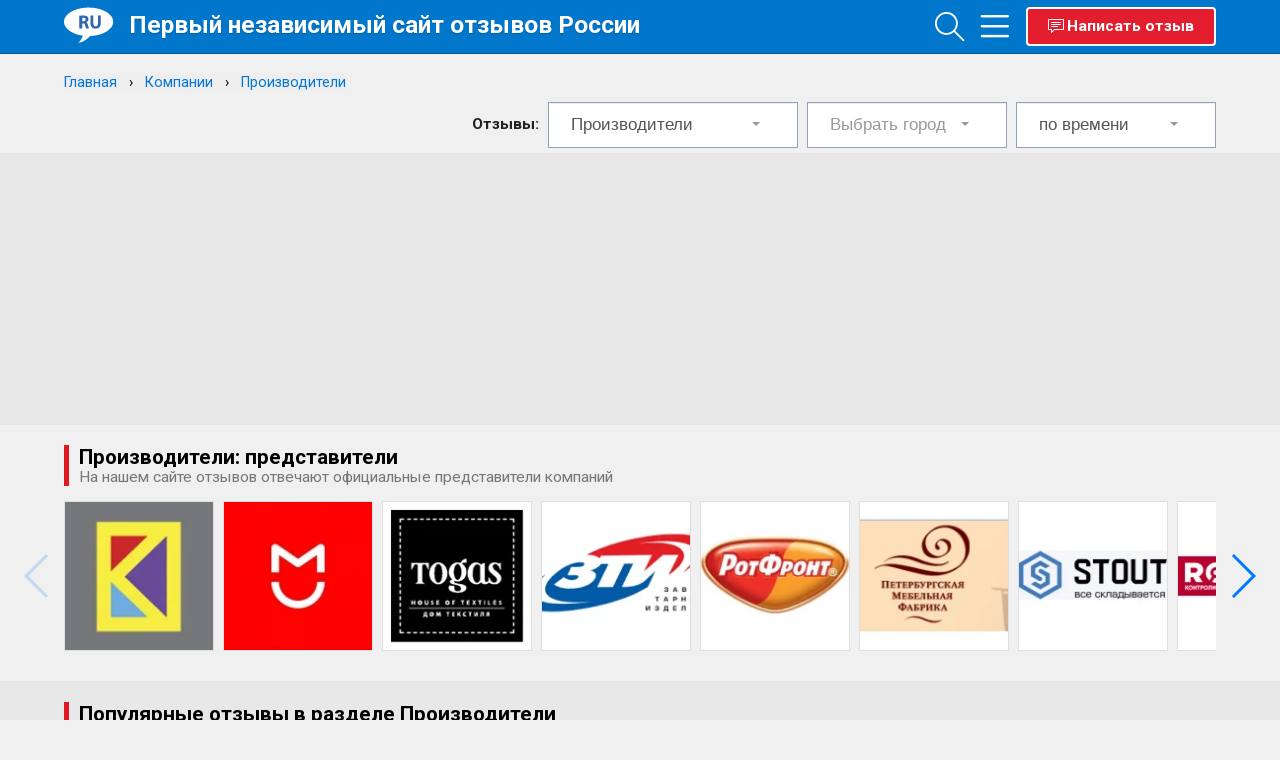

--- FILE ---
content_type: text/html; charset=utf-8
request_url: https://www.otzyvru.com/companies/proizvoditeli/
body_size: 30851
content:
<!DOCTYPE HTML><html lang="ru"><head> <meta http-equiv="Content-Type" content="text/html; charset=utf-8"> <title>Производители: отзывы / Компании</title> <meta name="description" content="Отзывы в разделе Производители, рейтинги, обзоры и фото пользователей. Выберите лучшее в категории Производители. Написать отзыв о производители"/> <meta name="keywords" content="отзывы"/> <meta http-equiv="X-UA-Compatible" content="IE=edge"> <meta name="viewport" content="width=device-width, initial-scale=1, shrink-to-fit=no"> <link rel="apple-touch-icon" sizes="180x180" href="/apple-touch-icon.png"> <link rel="icon" type="image/png" sizes="32x32" href="/favicon-32x32.png"> <link rel="icon" type="image/png" sizes="16x16" href="/favicon-16x16.png"> <link rel="icon" type="image/svg+xml" sizes="120x120" href="/otzyvru_fav120.svg"> <link rel="icon" type="image/svg+xml" sizes="any" href="/otzyvru_fav_resposive.svg"> <link rel="manifest" href="/site.webmanifest"> <link rel="mask-icon" href="/safari-pinned-tab.svg" color="#5bbad5"> <meta name="msapplication-TileColor" content="#da532c"> <meta name="theme-color" content="#ffffff"> <link rel="preload" href="/fonts/Simple-Line-Icons.woff2?v=2.4.0" as="font" crossorigin="anonymous"> <link rel="preload" href="/fonts/Simple-Line-Icons.ttf?v=2.4.0" as="font" crossorigin="anonymous"> <link rel="preload" href="/fonts/Simple-Line-Icons.woff?v=2.4.0" as="font" crossorigin="anonymous"> <link rel="dns-prefetch" href="//www.googletagmanager.com" /> <link rel="dns-prefetch" href="//fonts.googleapis.com" /> <link rel="dns-prefetch" href="//pagead2.googlesyndication.com" /> <link href="https://fonts.googleapis.com/css2?family=Roboto:wght@300;400;500;700&display=swap" rel="stylesheet"> <style> @font-face { font-family: 'simple-line-icons'; src: url('/fonts/Simple-Line-Icons.eot?v=2.4.0'); src: url('/fonts/Simple-Line-Icons.eot?v=2.4.0#iefix') format('embedded-opentype'), url('/fonts/Simple-Line-Icons.woff2?v=2.4.0') format('woff2'), url('/fonts/Simple-Line-Icons.ttf?v=2.4.0') format('truetype'), url('/fonts/Simple-Line-Icons.woff?v=2.4.0') format('woff'), url('/fonts/Simple-Line-Icons.svg?v=2.4.0#simple-line-icons') format('svg'); font-weight: normal; font-style: normal; font-display: swap; } * { -webkit-box-sizing: border-box; -moz-box-sizing: border-box; box-sizing: border-box } .b-row { display: -ms-flexbox; display: flex; -ms-flex-wrap: wrap; flex-wrap: wrap; } .b-row .right_column_one { float: none; width: inherit; } .b-row .floats { float: none; margin-left: 0; } .b-row .floating_boxes { margin-left: 0; margin-right: 0; } .b-row .b-col-md-9 { margin-bottom: 10px; } @media (min-width: 768px) { .b-row .floating_boxes { margin-right: 10px; } .b-row .b-col-md-9 { -ms-flex: 0 0 75%; flex: 0 0 75%; max-width: 75%; } .b-row .b-col-md-2 { -ms-flex: 0 0 20%; flex: 0 0 20%; max-width: 20%; } .b-row .b-col-md-8 { -ms-flex: 0 0 60%; flex: 0 0 60%; max-width: 60%; } .b-row .b-col-md-3 { -ms-flex: 0 0 25%; flex: 0 0 25%; max-width: 25%; } } .b-col-md-3 .sticky { position: sticky; position: -webkit-sticky; top: 70px; } .last_answer .comment_row { margin-top: 15px; } .approved { color: green; font-weight: 600; position: relative; padding-left: 20px; margin-top: 7px; display: inline-block; text-decoration: none !important; } .approved i { width: 16px; height: 16px; display: inline-block; position: absolute; left: 0; } .website:hover { background: #fbf3e2; } .website { background: floralwhite; transition: background-color .2s linear; } .comment.description h2 { margin-top: inherit; } #nocom, .comment, .poll strong, a.p_menu { display: block; } .n_tags { margin-top: 10px; display: block; } .n_tags i { margin-right: 5px; height: 14px; width: 14px; display: inline-block; } .space_1 { padding: 15px 0 15px 20px } .space_2 { padding: 0 20px 20px 20px } .space_3 { padding: 1px; text-align: center } .space_4 { padding: 0 10px 10px 10px } .space_5 { padding: 0 0 10px 0 } .adult { display: none !important; } textarea { font-family: Arial; } img:not([src]) { content: url('[data-uri]'); } .comment.description ul { padding-left: 40px; margin-top: 10px; } .rating_note { padding: 10px 20px; color: #999; position: relative; background: #f7f7f7; line-height: 1.2; border-top: 1px solid #eee; font-size: .8rem; } body { font-family: 'Roboto', sans-serif; font-size: .97rem; color: #222; position: relative; background: #f0f0f0; line-height: 1; padding-top: 64px !important; } body, div, dl, dt, dd, ul, ol, li, h1, h2, h3, h4, h5, h6, pre, form, fieldset, p, blockquote, th, td { margin: 0; padding: 0; } img { border: 0 none; vertical-align: top } a { cursor: pointer; color: #084e82; text-decoration: none; } #relevant_reviews .otzyv_box_float h3 { margin-bottom: 10px; } .section-header { padding-left: 10px; margin-top: 10px; border-left: 5px solid #de1921; margin-bottom: 15px; } .table { display: table; } .table-cell { display: table-cell; vertical-align: middle; text-align: center; } .section-header .lead { margin: 0; color: #777; } .hs-image .swiper-slide { margin-right: 10px; } .comment_row .hs-image { margin: 15px 0; } .hs-image { height: 150px; margin-bottom: 20px; position: relative; } .hs-image a { width: 150px; height: 150px; display: inline-block; margin-right: 5px; border-radius: 3px; } .otzyv_box_float .hs-image { margin: 10px 0 15px 0; } .hs-image .swiper-button-next { opacity: 1; } .hs-image .swiper-button-prev { opacity: .2; } .nav-outside.hs-image .swiper-button-prev { left: -40px !important; } .nav-outside.hs-image .swiper-button-next { right: -40px !important; } .horizontal-scrolling { white-space: nowrap; width: 100%; overflow-x: scroll; overflow-y: hidden; -webkit-overflow-scrolling: touch; scroll-snap-type: x mandatory; position: relative; } .horizontal-scrolling::-webkit-scrollbar { display: none; } .horizontal-scrolling a { position: relative; text-align: center; } .horizontal-scrolling:not(.swiper-wrapper) img { position: absolute; top: 0; bottom: 0; left: 0; right: 0; border: 1px solid #dddfe2; width: 150px; height: 150px; } .ch_banner { padding: 0 20px 20px 0; height: 300px; } .rating_wrapper { display: inline-block; width: 200px; height: 200px; position: relative; } .rating_wrapper strong { position: absolute; left: -25px; top: -38px; font-size: .8rem; } .rating-markers { font-size: .85rem; position: absolute; text-align: left; line-height: 1.15rem; top: -40px; right: -90px; } .rating-markers a { color: #222; } .rating_dot { height: 10px; width: 10px; background-color: #bbb; border-radius: 50%; display: inline-block; margin-right: 2px; } #chart_banner { display: table; width: 100%; padding-top: 10px; } .close-symbol { font-family: sans-serif; font-weight: 100; font-style: normal; } .close-symbol:before { content: '×'; } .card-menu { margin-top: 10px; } .centered { text-align: center; } .card-menu i { width: 30px; text-align: center; display: inline-block; } .comment.description img { max-width: 100%; } .lang_sel div { white-space: nowrap; right: 5px; position: absolute; } .lang_sel div span { opacity: .4; } .lang_cur { opacity: 1 !important; } .rtngblock .rtngviews { color: #777; } .phones a:after { content: ', '; } .phones a:last-child:after { content: ''; } .rtngblock .rtngdescr { white-space: nowrap; position: absolute; right: 5px; color: #333; } .rtngblock .star_rate_big { margin-top: 4px; } .rtngblock .rtng_val { font-size: 32px; margin-right: 7px; color: #f99b00; font-weight: 600; display: inline-block; } .reviews-container { padding-top: 0 !important; } .inav-line { padding: 0; position: relative; background: #fff; border: 1px solid #ccc; margin-right: 10px; } .inav-table { display: table; width: 100%; table-layout: fixed; } .inav-table .inav-cell:last-child:after { background: none; } .inav-icon-wrapper { position: relative; display: inline-block; height: 50px; width: 50px; } .inav-icon-wrapper i { display: block; font-size: 40px; min-height: 38px; min-width: 40px; position: absolute; margin: 0 auto; left: 0; right: 0; } .inav-table .inav-cell:hover { background: #eee; } .inav-table .mm.inav-cell:hover { color: #000; font-weight: bold; } .inav-table .mm:hover i { font-weight: bold; } .inav-table .mm.active { color: #000; font-weight: bold; } .inav-table .mm.active i { font-weight: bold; } .inav-table .inav-cell:after { content: ''; position: absolute; right: 0; top: 32%; bottom: 32%; height: 36%; width: 1px; background-color: #ccc; } .inav-table a.dropdown-toggle { color: #555; } .inav-table .inav-cell { display: table-cell; vertical-align: top; text-align: center; padding: 30px 10px 14px 10px; position: relative; color: #555; text-decoration: none !important; word-break: inherit !important; } .inav-title { display: block; font-size: 14px; height: 32px; } .input-icon.left i { position: absolute; } .inav-badge:empty, .badge:empty { display: none; } .inav-badge { position: absolute; top: -8px; z-index: 1; right: -20px; font-weight: 300; padding: 3px 6px; border-radius: 12px; text-align: center; display: inline-block; min-width: 10px; vertical-align: middle; color: #fff; } .badge { padding: 1px 6px; color: #fff; margin-left: 5px; border-radius: 12px; } .dm-questions { display: none; } .inav-badge-green, .badge-green { background: #229001; } .inav-badge-blue, .badge-blue { background: #0867a9; } .inav-badge-red, .badge-red { background: #db0303; } .inav-badge-orange, .badge-orange { background: darkorange; } .inav-more { position: absolute !important; top: 50%; transform: translateY(-50%); right: 15px; z-index: 200; } .inav-more .dropdown-toggle i { font-size: 32px; color: #777; } .inav-more .dropdown-toggle i:hover { color: #000; } .m10t { margin-top: 10px } .search-activated { overflow: hidden; } .search-activated .search-wrapper { top: 0; position: fixed; z-index: 200000; overflow-y: scroll; width: 100%; height: 100%; background: rgba(0, 0, 0, 0.85); } .search-activated .n_search { top: 8px !important; } .main_line { height: 54px; border-top: 1px solid #0077cb; border-bottom: 1px solid #015695; background: #0077cb; position: relative; padding: 2px 0 10px 0; margin-bottom: 10px; width: 100%; z-index: 150; top: 0; position: fixed; } .nav-wrapper { position: absolute; right: 0; top: 4px; text-align: right; display: table; } .nav-cell { display: table-cell; vertical-align: top; } .nav .dropdown { display: inline-block; } .nav a.nvg { display: inline-block; margin-left: 5px; color: white; opacity: 1; font-size: .9rem; position: relative; min-width: 36px; } .nav a.nvg > i { font-size: 29px; position: absolute; top: -7px; left: 0; } .btn-review-top { text-decoration: none !important; padding: 10px 20px; white-space: nowrap; font-weight: 400; background-color: #e31d2d; font-weight: bold; border-radius: 4px; color: white; position: absolute; right: 0; width: 190px; border: 2px solid white; } .btn-review-top i { display: inline-block; position: absolute; left: 20px; } .btn-review-wrapper { width: 200px; } .tags_line { position: relative; } .tags_line a { border: 1px solid #DFE1E5; background-color: #FFFFFF; border-radius: 32px; color: #3C4043; font-size: .9rem; line-height: 1.8rem; padding: 0 12px; cursor: pointer; display: inline-block; outline: 0; overflow: hidden; white-space: nowrap; text-decoration: none !important; } .tags_line .swiper-slide { width: auto; } .flt_otzv strong { line-height: 1.3; display: block; } .white_box .comment_row .author_name { padding-right: 0; padding-left: 70px; line-height: 1.2; margin-bottom: 15px !important; } .white_box .comment_row .avatar img { border: 1px solid #f9eed8; } .white_box .company_answer { padding: 20px; margin-top: 10px; border: 1px solid #f9eed8; border-radius: 20px; border-top-right-radius: 0; } .otzyv_box_float .avatar { border-radius: 13px; position: absolute; } .otzyv_box_float a { text-decoration: none !important; color: inherit !important; } .defer { display: none; } .swiper-review-photos .swiper-slide { width: auto !important; float: left; } .masonry-wrapper { margin-left: -5px; margin-right: -5px; } .review-menu .dropdown-menu > li > a { padding: 6px 16px !important; font-size: 1rem !important; } .review_page #breadcrumbs { position: relative; margin-top: -30px; right: inherit; top: inherit; left: inherit; padding: 10px; } .review_page #breadcrumbs .breadcrumb { white-space: nowrap; } .review_page .element_name { padding-right: 0; } .comttl { margin: 20px 20px 10px; } .button { width: auto; background: #0077CB; border: 1px solid #0077CB; color: white; cursor: pointer; display: inline-block; font-family: inherit; font-size: 14px; font-weight: 600; line-height: 1; margin: 0; padding: 10px 20px 11px; position: relative; text-align: center; text-decoration: none; } .button i { display: inline-block; width: 25px; } .blockMsg { background: none !important; color: #fff !important; border: 0 !important; font-size: 16px; text-align: center !important; } .yt { position: relative; padding-bottom: 56.25%; /* 16:9 */ height: 0; margin: 10px 0; } .yt iframe { position: absolute; top: 0; left: 0; width: 100%; height: 100%; } .review-menu { position: absolute; right: 0; top: 0; } .review-menu .dropdown-toggle { padding: 0 10px; margin-right: -15px; } .company_answer { background: cornsilk; padding-top: 10px; background: floralwhite; } .review-menu .dropdown-toggle .fa { font-size: 1.4em !important; color: #777; } .white { color: white; } .fs-14 { font-size: 1.4rem; } .clearfix:after, .row:after { content: "."; display: block; clear: both; visibility: hidden; line-height: 0; height: 0 } html[xmlns] .clearfix { display: block } * html .clearfix { height: 1% } .body_wrapper { width: 90% !important; max-width: 1280px; min-width: 980px; margin: 0 auto; position: relative } .top_line { background: #12151e; color: #fff; line-height: 20px; position: relative; width: 100% } .left_links a, .right_links a { display: block; float: left; padding: 3px 20px; position: relative; border-left: 1px solid #282a30 } .top_line a { color: #fff; text-decoration: none } .right_links { float: right } .left_links a:last-child, .right_links a:last-child { border-right: 0 } a.fb_bt_sm { background: url(/images/sprite.png) 17px 5px no-repeat } a.vk_bt_sm { background: url(/images/sprite.png) 14px -29px no-repeat } .btn.fb_bt_big { background: url(/images/sprite.png) -1px -75px no-repeat; margin-right: 3px; width: 32px } a.new_logo { display: inline-block !important; float: left; width: 65px; height: 37px; overflow: hidden; outline: 0; margin-top: 4px; } .main_line .site-title { display: block; color: #FFF; padding-top: 5px; text-shadow: 0 1px 1px #005fab; font-weight: 700; line-height: 1.4em; font-size: 1.53rem; text-decoration: none !important; } .site-title a { color: #fff; text-decoration: none !important; } .n_search { background: #0077cb; padding-left: 20px; position: absolute; right: 0; top: -54px; } .n_search input[type="text"] { border: 1px solid #005d9e; font-size: 14px; height: 36px; border-radius: 0; outline: 0; padding: 0 10px 0 45px; background: #fff url(/images/search_ico.gif) 18px 2px no-repeat; float: right; color: #fff } .mainblock { background: #fff; border: 1px solid #cfcfcf; margin-bottom: 10px; text-align: left; width: 100%; min-height: 40px } .mainblock:first-child { border-top: 0 } .right_column_one .mainblock { border-top: 1px solid #cfcfcf } .space_0 { padding: 22px 20px 18px; line-height: 1.4em } .space_2 { padding: 0 20px 20px 20px; } .mb { font-weight: 600 } .t_brdr { border-top: 1px solid #cfcfcf } .left_cell { padding-top: 20px } .otzyv_box { display: inline-block; width: 33.3%; padding-left: 135px; padding-right: 20px; margin-bottom: 30px; position: relative; font-size: 13px; line-height: 16px; overflow: hidden; vertical-align: top } .photos-line { overflow: hidden; height: 150px; } .swiper-button-next, .swiper-button-prev { z-index: 100; } .review_page .otzyv_box_float, .review_page .grid-sizer { width: 33.3333% !important; } @media (min-width: 1025px) { .h280 { height: 280px; } } @media (max-width: 1024px) { .swiper-button-next, .swiper-button-prev { display: none; } .photos-line:not(.photos-main) { height: 90px; } .comment_row .swiper-review-photos .swiper-slide img { width: 90px; } } .otzyv_box:nth-child(3n):after { content: "."; display: block; height: 0; clear: both; visibility: hidden } .otzyv_box:nth-last-child(-n+4) { margin-bottom: 20px !important } .otzyv_box .item_img, .otzyv_box_big .item_img { float: left; margin-left: -115px; margin-top: 3px; width: 100px; height: 120px; overflow: hidden; border-radius: 4px } .white_box .item_img { float: left; width: 100px; height: auto; overflow: hidden; border-radius: 4px; margin: 0 10px 10px 0 } .otzyv_box a, .otzyv_box_big a { color: #084e82; text-decoration: none } .item_img img { border-radius: 4px; overflow: hidden; width: 100px; height: auto } strong, b { font-weight: 600 } .otzyv_sats { margin-top: 5px } .star_ring { display: block; width: 65px; height: 13px; background: url(/images/stars.png) 0 0 no-repeat; float: left; margin-right: 10px } .star_ring span { display: block; height: 13px; width: 65px; background: url(/images/stars.png) 0 -15px no-repeat; overflow: hidden; text-indent: -9999px } .star_ring span.rate_1 { width: 13px } .star_ring span.rate_2 { width: 26px } .star_ring span.rate_3 { width: 39px } .star_ring span.rate_4 { width: 52px } .star_ring span.rate_5 { width: 65px } .otzv_date { color: #b5b5b5; font-size: .85rem; margin-top: 2px; display: block } .otzyv_item_cat { color: #b5b5b5; font-size: 12px; display: block; margin-bottom: 5px } .otzyv_item_cat1 { border-top: 1px solid #f0f0f0; margin-top: 5px; color: #b5b5b5; font-size: 12px; display: block; padding-top: 10px } #copyright { color: #666 } #breadcrumbs { font-size: 11px; left: 20px; top: 13px; position: absolute; z-index: 140; right: 370px; overflow-x: scroll; overflow-y: hidden; -webkit-overflow-scrolling: touch; scroll-snap-type: x mandatory; } #breadcrumbs::-webkit-scrollbar { display: none; } .breadcrumb { display: inline } #breadcrumbs a, #breadcrumbs1 a { text-decoration: none; font-size: .9rem; } .otzv_content { float: left; margin-left: -200px; position: relative; width: 100% } .inside_content { background: none repeat scroll 0 0 #fff; border: 1px solid #ccc; margin-left: 200px; padding: 35px 0 0 0; position: relative; z-index: 100 } .inside_content_alt { background: none repeat scroll 0 0 #fff; border: 1px solid #ccc; padding: 35px 0 0 0; position: relative; z-index: 100; margin-right: 10px } .pads { padding: 0 20px; position: relative } .pads3 { padding: 20px 20px 20px; position: relative } .pads2 { padding: 40px 20px 0 } .right_column .pads { padding: 20px 0 } .right_column .pads:first-child { padding: 25px 0 20px 0 } .element_name { display: block; padding-right: 300px; } #faq h1.element_name { display: block; padding-right: 150px; } h1 { font-size: 1.53rem; font-weight: 700; padding: 0 0 5px 0; margin: 0; color: #000; line-height: 1.1; } h2, .h3 { font-size: 1.3rem; font-weight: 700; padding: 0; margin: 0; line-height: 1.2; color: black; } .ratingblock1 { right: 20px; top: 0; text-align: right; position: absolute } .review_page .ratingblock1 { position: relative; float: right; } .ratingblock1 #unit_long #unit_ul { float: right; margin-right: -5px } #descr { color: #777; font-size: .95rem; line-height: 1.2; } .content-banner { float: right; max-height: 310px; max-width: 366px; margin: 0 0 10px 10px; padding: 0; position: relative; z-index: 500; background: #CCC } #mainimg { margin: 0 15px 15px 0; text-align: center; } #mainimg img { max-width: 100%; } .shadowed { border: 1px solid #eee; border-radius: 3px 3px 3px 3px; padding: 5px } .shadowed img { border-radius: 3px 3px 3px 3px } .floats { float: left; width: 100%; margin-left: -340px } .floating_boxes { margin-left: 340px; box-shadow: 0 1px 4px 0 rgba(0, 0, 0, 0.05); margin-right: 10px; } .right_column_one { float: right; width: 340px } .right_column_one .space_1 { padding: 15px 20px } .otzyv_box_float, .grid-sizer { width: 33.3333%; float: left; padding: 5px; } .white_box .swiper-review-photos .swiper-slide { width: auto; border: 1px solid #ddd; border-radius: 1px; } .white_box { width: 100%; height: 100%; background: #fff; border: 1px solid #cfcfcf; padding: 20px; position: relative; cursor: default !important; border-radius: 20px; border-top-left-radius: 0; } .white_box h1 { font-size: 16px } .white_box h2 { color: #000; font-weight: normal; margin-bottom: 12px } .white_box .otzyv_sats { height: 20px; margin-top: -7px } .white_box .otzyv_sats .star_ring { margin-bottom: 7px; display: block } .n_tags a:after { content: ', '; } .n_tags a:last-child:after { content: ''; } .ask { border-bottom: 1px solid #efefef; padding: 0 20px 18px; position: relative; } .white_box .author_name { display: block } .visible-lg, .visible-md, .visible-sm, .visible-xs { display: none !important; } .spec { margin-bottom: 10px; color: #555; max-width: 50% } .p_col_left { width: 176px; float: left; border-right: 1px solid #e5e5e5; font-size: 13px } .p_col_right { width: 525px; border-left: 1px solid #e5e5e5; margin-left: 175px; padding: 0 0 25px 26px } span.star_rate_big { display: block; height: 30px; width: 150px; background: url(/images/stars_big.png) 0 -30px repeat-x; float: right } #stars { cursor: pointer } span.star_rate_big span { display: block; height: 30px; width: 150px; background: url(/images/stars_big.png) 0 0 repeat-x; } .spec strong { font-weight: normal } .c_b { width: 50%; display: table-cell; text-align: center; position: relative; height: 300px; } .c_b:first-child { vertical-align: middle; } .niceform .content .input-icon .m-wrap { margin: 0 !important; color: #333; font-size: 17px; font-weight: normal; line-height: 20px; outline: 0 none; padding: 12px 12px 12px 33px !important; vertical-align: top; border: 1px solid #c2cad8; width: 100% } @media screen and (min-width: 1380px) { .otzyv_box_float, .grid-sizer { width: 25%; } } @media screen and (max-width: 768px) { .otzyv_box_float, .grid-sizer { width: 100%; } } @media only screen and (min-device-width: 1024px) and (max-device-width: 1245px) { .rating-markers { display: none; } } @media only screen and (min-device-width: 768px) and (max-device-width: 1024px) { .otzyv_box_float, .grid-sizer { width: 50%; } .uptl_container { display: none; } } @media screen and (max-width: 1380px) { #relevant_reviews .otzyv_box_float, #relevant_reviews .grid-sizer { width: 50% !important; } } .follow { margin-right: 20px !important; } .sorting.form-control { width: inherit; display: inline-block; height: inherit; padding: 2px; } .commentbox { border-bottom: 1px solid #e3e3e3; padding: 0; position: relative } .comment_row { padding: 25px 20px 8px 100px; position: relative; min-height: 85px; } .comment_row .avatar { position: absolute; top: 25px !important; left: 25px; } .comment_row .avatar img { width: 50px; max-height: 50px; border-radius: 25px; overflow: hidden } .avatar ins { display: block; position: absolute; top: 0; right: 0; background: url(/images/online.png) 0 0 no-repeat; width: 10px; height: 10px } .author_name, .flt_otzv, .comment { word-wrap: break-word } .comment_row .author_name { display: block; color: #999; margin-bottom: 5px } .comment_row .author_name ins { color: #000; text-decoration: none; font-weight: 600; margin-right: 5px; } .comment_row .author_name ins em { font-style: normal; color: #084e82 } .comment_row .comment { line-height: 1.38rem; margin-top: 10px; } .comment_row .comment_rate { text-align: right; color: #777; display: block; } .comment_row .comment_rate ins { text-decoration: none; color: #03930a; font-weight: 600 } .comment_row .comment_rate ins.minus { color: #e90303 } i.app_blue { color: #1683ad; font-size: 14px } .comment_row .comment_stats { margin-bottom: 20px; margin-top: 6px; position: relative } .white_box #mainimg img { max-width: 100%; } .comment_row .advantages, .comment_row .disadvantages { margin: 15px 0 20px 0; padding-left: 25px; position: relative; } ol { margin: 0 0 1.5em; padding: 0; counter-reset: item; } ol > li { margin: 0; padding: .4em 0 0 1.9em; text-indent: -2em; list-style-type: none; counter-increment: item; } ol > li:before { display: inline-block; width: 1em; padding-right: 0.5em; font-weight: bold; text-align: right; content: counter(item) "."; } .comment_row .advantages .title { color: #7fba00; } .comment_row .advantages .title, .comment_row .disadvantages .title { font-weight: bold; display: table; margin-bottom: 10px; } .comment_row .advantages:before { content: '+'; position: absolute; left: 0; top: -4px; color: #7fba00; font-size: 23px; font-weight: bold; } .comment_row .disadvantages:before { content: '–'; position: absolute; left: 0; top: -6px; color: red; font-size: 23px; font-weight: bold; } .comment_row .disadvantages .title { color: red; } .list-unstyled { list-style: none; } html, body { height: 100%; } .questions_block { margin: 10px 0 15px 0; list-style: none !important; } .questions_block li { padding: 8px 0; border-bottom: 1px dashed #ddd; } .questions_block li > a { font-size: .95rem; display: block; } .item_box { display: inline-block; width: 100%; padding-left: 120px !important; padding-right: 20px !important; margin-bottom: 15px; position: relative; line-height: 1.1rem; font-size: .9rem; color: #777; overflow: hidden; vertical-align: top } strong.adr { display: block; font-weight: 400; } .company_answer { padding-bottom: 20px; } strong.adr i { font-size: .8rem; display: inline-block; width: 15px; height: 10px; } .item_img_small { float: left; margin-left: -100px; margin-top: 3px; width: 80px; height: 80px; overflow: hidden; border-radius: 4px } .item_img_small img { border-radius: 4px; overflow: hidden; height: auto; width: 80px } .item_box a.otzyv_title { display: block; font-weight: bold; margin-bottom: 5px } .item_box .otzyv_sats { margin-top: 0 } .box_news { display: inline-block; padding-left: 20px; padding-right: 20px; margin-bottom: 5px; position: relative; font-size: 13px; line-height: 16px; overflow: hidden; vertical-align: top } .news_pic { float: left; margin: 3px 10px 7px 0; overflow: hidden; border-radius: 4px } .read_all { text-align: right !important; padding: 0 20px 20px 0 } .read_all a { color: #084e82 } .readmore { text-align: center; font-size: 18px; cursor: pointer; display: none } .comment_row h2 { font-size: 1.3rem; margin-top: -7px; margin-bottom: 10px; } .el_menu.none { display: none !important; position: absolute; } .review_page #cap { margin-bottom: 10px; } .sorter_rev { padding: 8px !important; } .banner-review-top { margin-top: 10px; min-height: 90px; } @media (max-width: 1256px) { .main_line .site-title { display: none; } } @media (max-width: 360px) { .new_logo { display: none !important; } } @media (max-width: 550px) { .inav-icon-wrapper i { font-size: 2.5rem; } .inav-table .inav-cell { padding: 20px; } .inav-line .inav-title { display: none; } .new_logo { background: none !important; height: auto !important; width: auto !important; } .new_logo img { display: block; margin-top: 2px; } .new_logo span { display: none; } } @media (max-width: 1024px) { [class*="b-col-md-"] { width: 100% !important; } #relevant_reviews .otzyv_box_float, #relevant_reviews .grid-sizer { width: 100% !important; } .ch_banner { padding: 0; } .rating_wrapper strong { display: none; } #mainimg { float: none; text-align: center; margin: 0 0 10px 0; } .lang_sel { display: none !important; } .company_answer.last_answer .author_name { padding-left: 10px; } .rtngblock .star_rate_big { height: 26px; } .rtngblock .rtngdescr { position: inherit; right: inherit; } .floating_boxes { margin-right: 0; } .white_box .comment_row .author_name { padding-left: 15px; } .btn-review { width: 100%; } .close_search_form { right: 2px !important; top: -41px !important; } .n_search_new .search-close { top: 10px !important; } .n_search_new input[type=text] { width: 100% !important; } .nav-wrapper { right: 10px; } .review_page header { margin-bottom: 20px; padding-bottom: 10px; border-bottom: 1px solid #eee; } .banner-review-top { margin-bottom: 0; } #combtn { width: 100%; margin: 15px 0 10px 0; } .comment_row.plus_minus table td, .white_box.white_box_header table td { display: block; width: 100%; } .spec.plus_minus { padding-right: 0 !important; } .user_location { margin: 0 !important; } .review_page .blockquote { padding-bottom: 40px !important; } .review_page #cap { margin-bottom: 0; } .review_page .spec { display: block; font-weight: bold; } .review_page .reviewer, .review_page .dtreviewed { display: inline-block; } .review_page .user_location { margin: 0 !important; } .review_page .answer_header .avatar { margin-top: inherit !important; top: inherit !important; } .user_image { max-width: 100%; } .el_menu.none { display: inline-block !important; } .visible-lg, .visible-md, .visible-sm, .visible-xs { display: block !important; } .hidden-xs { display: none !important; } .n_search input { font: inherit; } .n_search input[type="text"]::placeholder { color: #aaa !important; } .answer_header .dtreviewed { color: #c0bebe; } .top_connect_line, .connect_line { display: none; } .comment_row .author_name ins { font-size: 15px; margin-bottom: 2px; display: block; } .comment_header, .answer_header { position: relative; padding-left: 45px; margin-bottom: 15px; } .comment_header .avatar { left: 0; top: -2px !important; } .answer_header .avatar { left: 0 !important; margin-top: -5px; top: 3px !important; } .comment_header .avatar img, .answer_header .avatar img { width: 36px; height: 36px; } .comment_row { padding-left: 20px !important; } .sorting.form-control { width: 100% !important; background: #fff !important; padding: 10px !important; border: 1px solid #aaa !important; } #comment_box button[type="submit"] { width: 100%; padding: 12px; text-transform: uppercase; margin-bottom: 20px; margin-top: 20px; } .spec.plus_minus { padding-right: inherit; } .el_menu { display: block; position: absolute; top: 2px; } .el_menu .dropdown-toggle { color: black; } .el_menu .dropdown-toggle > i { font-size: 22px; } .sorter_rev { margin-left: 0 !important; padding: 12px 0 !important; } .follow, .write_comment { border: 0 !important; margin-right: 0 !important; top: inherit !important; position: relative !important; top: inherit; right: inherit !important; display: block; min-width: inherit; width: 100% !important; text-decoration: none !important; padding-left: inherit !important; padding-right: inherit !important; text-transform: uppercase; font-weight: 700; } .follow { background: aliceblue !important; } .follow i, .write_comment i { display: inline-block !important; left: inherit !important; margin-left: -40px; } #complaint .content { width: auto !important; } .pull-right.set_pl2 { float: none; } .add_item { z-index: 200 !important; } .inside_content_alt { margin-right: 0; } .footer .f_col { width: 100% !important; } .bottom_copy { padding-right: 0 !important; text-align: center !important; } .bottom_copy span { position: relative !important; width: 100% !important; margin-top: 50px; padding-left: 0; text-align: center; display: block; } .comment_row h2, .comment_row .author_name { padding-right: 20px; } #chart_banner { padding: 0 0 20px 0; } .c_b { width: 100% !important; display: block; } .c_b:first-child { height: auto; padding: 10px 0 25px 0; } .rating_wrapper { margin-top: 10px; margin-right: 80px; } .rating-markers { right: -100px; top: -5px; } .spec { max-width: 100%; } .element_name { padding-right: 0; } span.star_rate_big { float: none; text-align: center; display: inline-block; } .ratingblock1 { margin: 10px 0; position: relative; text-align: center; padding-left: 15px; padding-right: 15px; display: block; right: inherit; } .user_auth { display: block !important; color: white; position: absolute; right: 12px; top: 5px; font-size: 28px; opacity: .7; } header { display: table; width: 100%; } header .header, header .item-photo { display: table-cell; vertical-align: middle; } #breadcrumbs { white-space: nowrap !important; overflow-x: auto; width: 90%; display: block; } .profileLink1 { position: absolute !important; right: 12px; top: 5px; display: block; } .profileLink1 img { border-radius: 50%; width: 32px; } .top_line { display: none; } .categories_line { display: none; } .sac { display: none !important; } .cats_visible { overflow: auto; height: auto; padding-right: 0; } .cats_visible a { float: none; } a.new_logo { display: block; text-align: center; float: none; margin-left: 5px; } .n_search input[type="text"] { float: none; width: 100%; background: none; background-color: white; padding: 8px 15px; height: auto; font-size: 16px; color: black; border: none; } .n_search input[type="text"]:focus { background: white; width: 100%; color: black; } .n_search { position: relative; z-index: 1; width: 100%; padding: 0; } .body_wrapper { min-width: inherit; width: 100% !important; padding: 0 5px; } .floating_boxes { margin-left: 0; } .mainblock.site_descr { margin-bottom: 5px; } .right_column_one { float: none; width: 100%; } .floats { float: none; margin-left: inherit; } } a.partner_avatar img { height: 80px; overflow: hidden; width: 80px; } a.partner_avatar { text-align: center; display: block; } .partner_block { display: block; float: left; padding: 0 10px 10px 0; position: relative; width: 100%; } .author-footer { margin-top: 10px; position: relative; line-height: 1; } .author-footer .auth-user { padding-left: 33px; } .author-footer b { display: block; } .otzyv_box_float h2 { font-size: 1.2rem !important; line-height: 1.1em; display: block; font-weight: 600 !important; } .col_three { width: 33.3%; float: left; min-height: 1px; padding: 0 6px; } .flt_otzv, .news_block { line-height: 1.2rem; } .none { display: none; } .z-index-1 { z-index: 1; } .n_search svg { position: absolute; width: 20px; height: 20px; z-index: 2; right: 10px; top: 9px; } .btn-group .dropdown-menu { display: none; } .user_image { width: auto; max-width: 100%; display: block; margin: 10px auto; cursor: pointer; } header .header { padding-right: 7px; } .priority { border: 1px solid orange; } .priority .ads { background-color: #fef5cd; font-size: 11px; line-height: 1em; padding: 2px 5px; display: inline-block; margin-left: 12px; position: absolute; left: 10px; top: -8px; } .priority .ads:after { content: "топ"; }</style> <script async src="https://www.googletagmanager.com/gtag/js?id=UA-44789021-1" type="0e7cbe412533404884d2c592-text/javascript"></script><script type="0e7cbe412533404884d2c592-text/javascript"> window.dataLayer = window.dataLayer || []; function gtag(){dataLayer.push(arguments);} gtag('js', new Date()); gtag('config', 'UA-44789021-1');</script>  <script type="0e7cbe412533404884d2c592-text/javascript">window.yaContextCb=window.yaContextCb||[]</script> <script src="https://yandex.ru/ads/system/context.js" async type="0e7cbe412533404884d2c592-text/javascript"></script> <script async src="https://cdn.tds.bid/bid.js" type="0e7cbe412533404884d2c592-text/javascript"></script> <meta name="yandex-verification" content="9e5fdeceb27e1a5f" /></head><body class=""><div class="relative"> <div class="main_line"> <div class="body_wrapper"> <a title="Сайт отзывов России" class="new_logo" href="https://www.otzyvru.com"> <img src="https://www.otzyvru.com/images/logo1.svg" height="36" alt="Первый независимый сайт отзывов России"> </a> <a href="https://www.otzyvru.com" class="site-title"> Первый независимый сайт отзывов России </a> <div class="nav-wrapper"> <div class="nav-cell"> <div class="nav"> <a href="javascript:;" onclick="if (!window.__cfRLUnblockHandlers) return false; search_toggle()" class="nvg relative" data-cf-modified-0e7cbe412533404884d2c592-=""> <i class="icon-magnifier"></i> </a> <div class="dropdown"> <a class="dropdown-toggle nvg" data-toggle="dropdown" href="#" aria-expanded="false"> <i class="icon-menu"></i> </a> <ul class="dropdown-menu pull-right none"> <li> <a href="https://www.otzyvru.com/auth" onclick="if (!window.__cfRLUnblockHandlers) return false; $('body').click()" data-dialog="auth" data-form="login-form" id="login" class="noc" data-cf-modified-0e7cbe412533404884d2c592-=""><i class="icon-user"></i> Вход / регистрация </a> </li> <li class="divider"></li> <li> <a href="https://www.otzyvru.com/udalenie-otzyvov/"> <i class="icon-trash"></i> Удаление отзывов </a> </li> <li> <a href="https://www.otzyvru.com/contact-us/"> <i class="icon-envelope"></i> Обратная связь </a> </li> <li> <a href="https://www.otzyvru.com/about/"> <i class="icon-info"></i> О нас </a> </li> <li> <a href="https://www.otzyvru.com/polzovatelskoe-soglashenie/"> <i class="icon-doc"></i> Пользовательское соглашение </a> </li> <li> <a href="https://www.otzyvru.com/politika-konfidentsialnosti/"> <i class="icon-doc"></i> Политика конфиденциальности </a> </li> </ul> </div> </div> </div> <div class="btn-review-wrapper nav-cell"> <a href="javascript:;" data-address="0" data-id="0" onclick="if (!window.__cfRLUnblockHandlers) return false; comment_process(this,1,0)" class="btn-review-top" data-cf-modified-0e7cbe412533404884d2c592-=""><i class="icon-speech"></i> Написать отзыв</a> </div> </div> </div> </div> <div class="search-wrapper" id="search_container"> <div class="body_wrapper"> <div class="n_search n_search_new none"> <form name="search" id="cse-search-box" action="https://www.otzyvru.com/search/"> <div> <svg xmlns="http://www.w3.org/2000/svg" viewBox="0 0 24 24" focusable="false" class="mob-search-icon"> <path d="M14 2A8 8 0 0 0 7.4 14.5L2.4 19.4a1.5 1.5 0 0 0 2.1 2.1L9.5 16.6A8 8 0 1 0 14 2Zm0 14.1A6.1 6.1 0 1 1 20.1 10 6.1 6.1 0 0 1 14 16.1Z"></path> </svg> <a href="javascript:;" tabindex="0" class="search-close none" role="button"></a> <input type="text" class="clearfix" autofocus value="" maxlength="100" placeholder="Поиск отзывов" id="q" name="q"/> </div> </form> <i class="white_close_btn close_search_form" onclick="if (!window.__cfRLUnblockHandlers) return false; search_toggle()" data-cf-modified-0e7cbe412533404884d2c592-=""></i> </div> </div> </div></div><style> .hs-image.swiper-catalog { height: auto; } .hs-image.swiper-catalog a { display: initial !important; } .best { padding: 10px 0 10px 50px; font-size: 1.3rem; background: url(/images/winner.svg) 0 0 no-repeat; } .catalog-filters .breadcrumb { text-align: left; list-style: none; background-color: #eee; } .catalog-filters .col:first-child { text-align: left; } .catalog-filters ul.breadcrumb li { display: inline-block; padding: 12px 0; font-size: .9rem; } .catalog-filters ul.breadcrumb li + li:before { padding: 8px; color: black; content: "\203A"; } .catalog-filters ul.breadcrumb li a { color: #0275d8; text-decoration: none; } .catalog-filters ul.breadcrumb li a:hover { color: #01447e; text-decoration: underline; } .catalog-filters .row { display: table; width: 100%; } .catalog-filters .row .col { display: table-cell; vertical-align: middle; } .catalog-row { padding: 10px 0; } .catalog-row:nth-of-type(2n+1) { background: #e9e8e8; border-top: 1px solid #e4e4e4; border-bottom: 1px solid #e4e4e4; } .select2-selection__rendered { text-align: left; } .catalog-filters { text-align: right; min-height: 55px; } .catalog-filters .select2-container { display: inline-block !important; min-width: 200px; margin-left: 5px; } .s2_tags .select2-container { min-width: 250px; } .hs-image .swiper-slide { margin-right: 5px; } .catalog-filters .select2-selection__rendered { padding: 1px 25px 1px 10px !important; font-size: 17px !important; } .catalog-filters .select2-selection__clear { position: absolute !important; right: 20px !important; } .swiper-catalog .swiper-container { margin-bottom: 10px; } .swiper-catalog { margin-bottom: 25px; } .swiper-slide { text-align: center; -webkit-box-pack: center; -ms-flex-pack: center; -webkit-justify-content: center; justify-content: center; -webkit-box-align: center; -ms-flex-align: center; -webkit-align-items: center; align-items: center; } .swiper-slide-footer { text-align: left; padding: 10px; color: #616161; font-size: .95rem; display: -webkit-box; } .sw-title { display: -webkit-box; -webkit-line-clamp: 2; line-clamp: 2; text-overflow: ellipsis; -webkit-box-orient: vertical; overflow: hidden; visibility: visible; padding: 0 10px; text-align: left; margin-top: 10px; } .sw-title a { font-size: 1rem; font-weight: bold; color: black; } .swiper-slide-footer a { display: block; color: #333; font-weight: bold; margin-bottom: 3px; height: 40px; overflow: hidden; } .swiper-catalog .swiper-slide { height: 152px; width: 152px; font-size: 18px; background: #fff; border: 1px solid #dddfe2; border-radius: 3px; text-align: left; display: inline-block; white-space: normal; vertical-align: top; } .swiper-popular .swiper-slide { height: 275px; } .swiper-slide-image { height: 150px; display: table-cell; vertical-align: middle; text-align: center; width: 150px; } .swiper-slide-image img { max-height: 150px; max-width: 100%; } .section-header { padding-left: 10px; margin-top: 10px; border-left: 5px solid #de1921; margin-bottom: 15px; } .section-header h2, .section-header h1 { font-size: 1.3rem; font-weight: 700; } .section-header .lead { margin: 0; color: #777; line-height: 17px; } .swiper-catalog .swiper-button-prev { left: -40px; } .swiper-catalog .swiper-button-next { right: -40px; } .rev_stat { position: absolute; bottom: 10px; } .num_rev { color: #777; font-size: .85rem; margin-bottom: 2px; margin-top: 3px; } .num_views { color: #969696; font-size: .85rem; margin-bottom: 2px; } .swiper-popular .card_info { display: table; } .white_box .col h2 { margin-bottom: 5px !important; /* These are technically the same, but use both */ overflow-wrap: break-word; word-wrap: break-word; -ms-word-break: break-all; /* This is the dangerous one in WebKit, as it breaks things wherever */ word-break: break-all; /* Instead use this non-standard one: */ word-break: break-word; /* Adds a hyphen where the word breaks, if supported (No Blink) */ -ms-hyphens: auto; -moz-hyphens: auto; -webkit-hyphens: auto; hyphens: auto; } @media (max-width: 1300px) { .catalog-filters .col { display: table-row !important; } } @media (max-width: 767px) { .catalog-filters .breadcrumb li { padding: 2px 0 !important; } .catalog-filters .breadcrumb { display: block !important; margin-bottom: 10px !important; } .s2_row { height: 55px; display: block; } .catalog-filters .select2-container--bootstrap .select2-selection--single { padding: 10px 24px 10px 12px !important; font-size: 1.15rem; } .catalog-filters strong:first-child { display: none; } .catalog-filters .select2-container { width: 100% !important; margin-left: 0; margin-bottom: 5px; } .site_descr i { font-size: 30px; } .swiper-ofpred .swiper-slide { width: 102px; height: 100px; } .swiper-ofpred .swiper-slide img { width: 100%; max-width: 100px; } .swiper-catalog .swiper-button-next, .swiper-catalog .swiper-button-prev { display: none; } .swiper-ofpred .swiper-slide-image { width: 100px; height: 100px; } }</style><div class="body_wrapper"> <div class="row catalog-filters"> <div class="row"> <div class="col"> <ul class="breadcrumb"> <li><a href="https://www.otzyvru.com">Главная</a></li> <li> <a href="https://www.otzyvru.com/companies/">Компании</a> </li> <li> <a href="https://www.otzyvru.com/companies/proizvoditeli/">Производители</a> </li> </ul> </div> <div class="col"> <strong class="defer">Отзывы:</strong> <span class="s2_row s2_tags"> <span class="defer"> <select class="catalog_tags" data-placeholder="Категория"> <option value="proizvoditeli">Производители</option> </select> </span> </span> <span class="s2_row"> <span class="defer"> <select class="s2" id="catalog_city" onchange="if (!window.__cfRLUnblockHandlers) return false; location.href='https://www.otzyvru.com/companies/proizvoditeli/'+this.value" data-placeholder="Выбрать город" data-cf-modified-0e7cbe412533404884d2c592-=""> <option value=""></option> <option value="balashiha ">Балашиха</option> <option value="barnaul ">Барнаул</option> <option value="belgorod ">Белгород</option> <option value="bryansk ">Брянск</option> <option value="vladivostok ">Владивосток</option> <option value="vladikavkaz ">Владикавказ</option> <option value="vladimir ">Владимир</option> <option value="volgograd ">Волгоград</option> <option value="voronej ">Воронеж</option> <option value="vorsma ">Ворсма</option> <option value="vyborg ">Выборг</option> <option value="vysokovsk ">Высоковск</option> <option value="georgievsk ">Георгиевск</option> <option value="golitsino ">Голицино</option> <option value="gryazovets ">Грязовец</option> <option value="dmitrov ">Дмитров</option> <option value="dolgoprudniy ">Долгопрудный</option> <option value="domodedovo ">Домодедово</option> <option value="ekaterinburg ">Екатеринбург</option> <option value="elan ">Елань</option> <option value="jukovskiy ">Жуковский</option> <option value="zaprudnaya ">Запрудная</option> <option value="zvenigorod ">Звенигород</option> <option value="zverevo ">Зверево</option> <option value="zelenograd ">Зеленоград</option> <option value="ivanovo ">Иваново</option> <option value="ijevsk ">Ижевск</option> <option value="isheevka ">Ишеевка</option> <option value="yoshkar-ola ">Йошкар-Ола</option> <option value="kazan ">Казань</option> <option value="kaliningrad ">Калининград</option> <option value="kaluga ">Калуга</option> <option value="kamensk-shahtinskiy ">Каменск-Шахтинский</option> <option value="karabanovo ">Карабаново</option> <option value="kirov ">Киров</option> <option value="klimovsk ">Климовск</option> <option value="klin ">Клин</option> <option value="korolev ">Королев</option> <option value="kostroma ">Кострома</option> <option value="kotelniki ">Котельники</option> <option value="krasnoarmeysk ">Красноармейск</option> <option value="krasnogorsk ">Красногорск</option> <option value="krasnodar ">Краснодар</option> <option value="krasnoznamensk ">Краснознаменск</option> <option value="krasnoyarsk ">Красноярск</option> <option value="kursk ">Курск</option> <option value="lipetsk ">Липецк</option> <option value="losino-petrovskiy ">Лосино-Петровский</option> <option value="lysva ">Лысьва</option> <option value="lytkarino ">Лыткарино</option> <option value="lyubertsy ">Люберцы</option> <option value="magnitogorsk ">Магнитогорск</option> <option value="morshansk ">Моршанск</option> <option value="moskva ">Москва</option> <option value="murom ">Муром</option> <option value="mytischi ">Мытищи</option> <option value="naberejnye-chelny ">Набережные Челны</option> <option value="narofominsk ">Нарофоминск</option> <option value="nijniy-novgorod ">Нижний Новгород</option> <option value="nijniy-tagil ">Нижний Тагил</option> <option value="novgorod ">Новгород</option> <option value="novokuznetsk ">Новокузнецк</option> <option value="novosibirsk ">Новосибирск</option> <option value="noviy-urengoy ">Новый Уренгой</option> <option value="odintsovo ">Одинцово</option> <option value="omsk ">Омск</option> <option value="orenburg ">Оренбург</option> <option value="orehovo-zuevo ">Орехово-Зуево</option> <option value="penza ">Пенза</option> <option value="perm ">Пермь</option> <option value="podolsk ">Подольск</option> <option value="pokrov ">Покров</option> <option value="pushkino ">Пушкино</option> <option value="ramenskoe ">Раменское</option> <option value="revda ">Ревда</option> <option value="reutov ">Реутов</option> <option value="rostov-na-donu ">Ростов-на-Дону</option> <option value="ryazan ">Рязань</option> <option value="samara ">Самара</option> <option value="sankt-peterburg ">Санкт-Петербург</option> <option value="saratov ">Саратов</option> <option value="severniy ">Северный</option> <option value="sokol ">Сокол</option> <option value="solnechnogorsk ">Солнечногорск</option> <option value="sochi ">Сочи</option> <option value="stavropol ">Ставрополь</option> <option value="staraya-kupavna ">Старая Купавна</option> <option value="taganrog ">Таганрог</option> <option value="tver ">Тверь</option> <option value="terek ">Терек</option> <option value="tolyatti ">Тольятти</option> <option value="tula ">Тула</option> <option value="tyumen ">Тюмень</option> <option value="ulyanovsk ">Ульяновск</option> <option value="uchaly ">Учалы</option> <option value="habarovsk ">Хабаровск</option> <option value="himki ">Химки</option> <option value="cheboksary ">Чебоксары</option> <option value="chelyabinsk ">Челябинск</option> <option value="chita ">Чита</option> <option value="chuhloma ">Чухлома</option> <option value="schekino ">Щекино</option> <option value="schelkovo ">Щелково</option> <option value="scherbinka ">Щербинка</option> <option value="elektrostal ">Электросталь</option> <option value="yaroslavl ">Ярославль</option> </select> </span> </span> <span class="s2_row"> <span class="defer"> <select class="s2_off" onchange="if (!window.__cfRLUnblockHandlers) return false; location.href='https://www.otzyvru.com/companies/proizvoditeli/?sort='+this.value" data-cf-modified-0e7cbe412533404884d2c592-=""> <option value="date">по времени</option> <option value="rating_desc" >по убыванию рейтинга</option> <option value="rating_asc" >по возрастанию рейтинга</option> <option value="popular" >по популярности</option> </select> </span> </span> </div> </div> </div></div><div class="catalog-row"> <div class="body-wrapper"> <div align="center" style="height: 250px"> <div id="yandex_rtb_R-A-2161470-6"></div><script type="0e7cbe412533404884d2c592-text/javascript">window.yaContextCb.push(()=>{ Ya.Context.AdvManager.render({ renderTo: 'yandex_rtb_R-A-2161470-6', blockId: 'R-A-2161470-6' })
})</script> </div> </div></div><div class="catalog-row"> <div class="body_wrapper"> <div class="section-header"> <h2>Производители: представители</h2> <p class="lead">На нашем сайте отзывов отвечают официальные представители компаний</p> </div> <div class="hs-image nav-outside"> <div class="horizontal-scrolling"> <a href="https://www.otzyvru.com/mebelnaya-fabrika-stilnye-kuhni"> <img data-src="https://i.otzyvru.com/2020/05/13/mebelnaya-fabrika-stilnye-kuhni_thumb.png" class="lazyload" title="Мебельная фабрика &quot;Стильные кухни&quot;" alt="Мебельная фабрика &quot;Стильные кухни&quot;"> </a> <a href="https://www.otzyvru.com/plastikovye-okna-moskovskie-okna"> <img data-src="https://i.otzyvru.com/2018/09/25/plastikovye-okna-moskovskie-okna_thumb.png" class="lazyload" title="Пластиковые окна &quot;Московские окна&quot;" alt="Пластиковые окна &quot;Московские окна&quot;"> </a> <a href="https://www.otzyvru.com/togas"> <img data-src="https://i.otzyvru.com/2023/09/19/togas_thumb.jpg" class="lazyload" title="Togas" alt="Togas"> </a> <a href="https://www.otzyvru.com/zavod-tarnyh-izdeliy"> <img data-src="https://i.otzyvru.com/2023/12/02/zavod-tarnyh-izdeliy_thumb.png" class="lazyload" title="Завод Тарных Изделий" alt="Завод Тарных Изделий"> </a> <a href="https://www.otzyvru.com/rot-front"> <img data-src="https://i.otzyvru.com/2024/09/19/rot-front_thumb.jpg" class="lazyload" title="Рот Фронт" alt="Рот Фронт"> </a> <a href="https://www.otzyvru.com/peterburgskaya-mebelnaya-fabrika"> <img data-src="https://i.otzyvru.com/2021/04/13/peterburgskaya-mebelnaya-fabrika_thumb.png" class="lazyload" title="Петербургская Мебельная Фабрика" alt="Петербургская Мебельная Фабрика"> </a> <a href="https://www.otzyvru.com/injenernoe-oborudovanie-stout"> <img data-src="https://i.otzyvru.com/2022/04/30/injenernoe-oborudovanie-stout_thumb.png" class="lazyload" title="Инженерное оборудование STOUT" alt="Инженерное оборудование STOUT"> </a> <a href="https://www.otzyvru.com/radiatory-rommer"> <img data-src="https://i.otzyvru.com/2024/12/20/radiatory-rommer_thumb.png" class="lazyload" title="Радиаторы Rommer" alt="Радиаторы Rommer"> </a> <a href="https://www.otzyvru.com/radiatory-rommer"> <img data-src="https://i.otzyvru.com/2022/04/30/terem-opt_thumb.png" class="lazyload" title="ТЕРЕМ ОПТ" alt="ТЕРЕМ ОПТ"> </a> <a href="https://www.otzyvru.com/coral-club"> <img data-src="https://i.otzyvru.com/2020/10/08/coral-club_thumb.png" class="lazyload" title="Coral Club" alt="Coral Club"> </a> <a href="https://www.otzyvru.com/fosagro-ao-apatit"> <img data-src="https://i.otzyvru.com/2025/10/13/fosagro-ao-apatit_thumb.jpg" class="lazyload" title="Фосагро &quot;АО Апатит&quot;" alt="Фосагро &quot;АО Апатит&quot;"> </a> <a href="https://www.otzyvru.com/flinstone"> <img data-src="https://i.otzyvru.com/2015/09/10/flinstone_thumb.jpg" class="lazyload" title="Flinstone" alt="Flinstone"> </a> <a href="https://www.otzyvru.com/kompaniya-kzto"> <img data-src="https://i.otzyvru.com/2023/06/21/kompaniya-kzto_thumb.jpg" class="lazyload" title="Компания KZTO" alt="Компания KZTO"> </a> <a href="https://www.otzyvru.com/kompaniya-metallik-i-ko"> <img data-src="https://i.otzyvru.com/2024/10/28/kompaniya-metallik-i-ko_thumb.jpg" class="lazyload" title="Компания Металлик и Ко" alt="Компания Металлик и Ко"> </a> <a href="https://www.otzyvru.com/masterovit"> <img data-src="https://i.otzyvru.com/2020/04/23/masterovit_thumb.png" class="lazyload" title="Мастеровит" alt="Мастеровит"> </a> <a href="https://www.otzyvru.com/rvelektro"> <img data-src="https://i.otzyvru.com/2023/01/26/rvelektro_thumb.png" class="lazyload" title="RVElektro" alt="RVElektro"> </a> <a href="https://www.otzyvru.com/avrora-paking-tehnolodji-saratov"> <img data-src="https://i.otzyvru.com/2025/02/02/avrora-paking-tehnolodji-saratov_thumb.png" class="lazyload" title="Аврора Пакинг Технолоджи Саратов" alt="Аврора Пакинг Технолоджи Саратов"> </a> <a href="https://www.otzyvru.com/meridian-proizvodstvenno-torgovaya-kompaniya"> <img data-src="https://i.otzyvru.com/2024/05/16/ooo-meridian_thumb.png" class="lazyload" title="ООО «Меридиан»" alt="ООО «Меридиан»"> </a> <a href="https://www.otzyvru.com/ooo-sveton"> <img data-src="https://i.otzyvru.com/2021/11/24/ooo-sveton-svet-on_thumb.png" class="lazyload" title="ООО «Светон» (Свет ON)" alt="ООО «Светон» (Свет ON)"> </a> <a href="https://www.otzyvru.com/mejdunarodnaya-kompaniya-enhel-group-company"> <img data-src="https://i.otzyvru.com/2023/08/22/mejdunarodnaya-kompaniya-enhel-group-company_thumb.png" class="lazyload" title="Международная компания Enhel Group Company" alt="Международная компания Enhel Group Company"> </a> <a href="https://www.otzyvru.com/volhovskiy-filial-ao-apatit-gruppa-fosagro"> <img data-src="https://i.otzyvru.com/2023/07/10/volhovskiy-filial-ao-apatit_thumb.png" class="lazyload" title="Волховский филиал АО «Апатит»" alt="Волховский филиал АО «Апатит»"> </a> <a href="https://www.otzyvru.com/vita-grupp-proizvoditel-upakovki-iz-bumagi"> <img data-src="https://i.otzyvru.com/2024/09/17/vita-grupp_thumb.jpg" class="lazyload" title="Вита Групп" alt="Вита Групп"> </a> <a href="https://www.otzyvru.com/voda-shishkin-les"> <img data-src="https://i.otzyvru.com/2023/02/05/voda-shishkin-les_thumb.jpg" class="lazyload" title="Вода &quot;Шишкин лес&quot;" alt="Вода &quot;Шишкин лес&quot;"> </a> <a href="https://www.otzyvru.com/kompaniya-batutmaster"> <img data-src="https://i.otzyvru.com/2019/09/17/kompaniya-batutmaster_thumb.jpg" class="lazyload" title="Компания БатутМастер" alt="Компания БатутМастер"> </a> <a href="https://www.otzyvru.com/kompaniya-mir-matrasov"> <img data-src="https://i.otzyvru.com/2022/11/22/kompaniya-mir-matrasov_thumb.jpg" class="lazyload" title="Компания Мир матрасов" alt="Компания Мир матрасов"> </a> <a href="https://www.otzyvru.com/dymov-myasokombinat"> <img data-src="https://i.otzyvru.com/2021/12/14/dymov_thumb.jpeg" class="lazyload" title="Дымов" alt="Дымов"> </a> <a href="https://www.otzyvru.com/rusflag"> <img data-src="https://i.otzyvru.com/2023/03/12/rusflag_thumb.png" class="lazyload" title="Русфлаг" alt="Русфлаг"> </a> <a href="https://www.otzyvru.com/dom-stroy"> <img data-src="https://i.otzyvru.com/2013/11/05/dom-stroy_thumb.jpg" class="lazyload" title="Дом-строй" alt="Дом-строй"> </a> <a href="https://www.otzyvru.com/ooo-arhitektura-stali"> <img data-src="https://i.otzyvru.com/2021/07/09/ooo-arhitektura-stali_thumb.png" class="lazyload" title="ООО &quot;Архитектура стали&quot;" alt="ООО &quot;Архитектура стали&quot;"> </a> <a href="https://www.otzyvru.com/airoklimat-vtv-injiniring"> <img data-src="https://i.otzyvru.com/2025/04/29/airo-climate-vtv-injiniring_thumb.png" class="lazyload" title="Airo Climate (ВТВ Инжиниринг)" alt="Airo Climate (ВТВ Инжиниринг)"> </a> <a href="https://www.otzyvru.com/procraft"> <img data-src="https://i.otzyvru.com/2024/05/03/procraft_thumb.jpg" class="lazyload" title="PROCRAFT" alt="PROCRAFT"> </a> <a href="https://www.otzyvru.com/ao-metallurg"> <img data-src="https://i.otzyvru.com/2022/11/05/ao-metallurg_thumb.png" class="lazyload" title="АО &quot;Металлург&quot;" alt="АО &quot;Металлург&quot;"> </a> <a href="https://www.otzyvru.com/torgovo-proizvodstvenna-ya-kompaniya-fitorodnik"> <img data-src="https://i.otzyvru.com/2018/09/25/fitorodnik_thumb.jpg" class="lazyload" title="Фитородник" alt="Фитородник"> </a> <a href="https://www.otzyvru.com/rusimpuls"> <img data-src="https://i.otzyvru.com/2025/07/05/rusimpuls_thumb.jpg" class="lazyload" title="РусИмпульс" alt="РусИмпульс"> </a> <a href="https://www.otzyvru.com/trostirf"> <img data-src="https://i.otzyvru.com/2019/10/17/trostirf_thumb.png" class="lazyload" title="ТростиРФ" alt="ТростиРФ"> </a> <a href="https://www.otzyvru.com/kompaniya-okna-barinoff"> <img data-src="https://i.otzyvru.com/2020/09/28/kompaniya-okna-barinoff_thumb.jpg" class="lazyload" title="Компания &quot;Окна Баринофф&quot;" alt="Компания &quot;Окна Баринофф&quot;"> </a> <a href="https://www.otzyvru.com/masterskaya-sveta-moonroom"> <img data-src="https://i.otzyvru.com/2022/11/07/masterskaya-sveta-moonroom_thumb.png" class="lazyload" title="Мастерская света MoonRooM" alt="Мастерская света MoonRooM"> </a> <a href="https://www.otzyvru.com/trendseller"> <img data-src="https://i.otzyvru.com/2024/10/14/trend-seller_thumb.png" class="lazyload" title="Trend Seller" alt="Trend Seller"> </a> <a href="https://www.otzyvru.com/kuhni-belarusi"> <img data-src="https://i.otzyvru.com/2018/09/18/kuhni-belarusi_thumb.jpg" class="lazyload" title="Кухни Беларуси" alt="Кухни Беларуси"> </a> <a href="https://www.otzyvru.com/kompaniya-evroobsada"> <img data-src="https://i.otzyvru.com/2017/06/03/evroobsada_thumb.png" class="lazyload" title="Еврообсада" alt="Еврообсада"> </a> <a href="https://www.otzyvru.com/gk-russkiy-ogorod-nk"> <img data-src="https://i.otzyvru.com/2021/10/27/gk-russkiy-ogorod-nk_thumb.jpeg" class="lazyload" title="ГК Русский Огород-НК" alt="ГК Русский Огород-НК"> </a> <a href="https://www.otzyvru.com/romkor"> <img data-src="https://i.otzyvru.com/2024/06/23/romkor_thumb.png" class="lazyload" title="РОМКОР" alt="РОМКОР"> </a> <a href="https://www.otzyvru.com/elfort"> <img data-src="https://i.otzyvru.com/2024/07/03/elfort_thumb.png" class="lazyload" title="ЭЛФОРТ" alt="ЭЛФОРТ"> </a> <a href="https://www.otzyvru.com/sk-nebo"> <img data-src="https://i.otzyvru.com/2022/10/25/sk-nebo_thumb.jpg" class="lazyload" title="СК Небо" alt="СК Небо"> </a> <a href="https://www.otzyvru.com/kompaniya-belpostel"> <img data-src="https://i.otzyvru.com/2020/06/05/belpostel_thumb.png" class="lazyload" title="БЕЛЬПОСТЕЛЬ" alt="БЕЛЬПОСТЕЛЬ"> </a> <a href="https://www.otzyvru.com/indezit"> <img data-src="https://i.otzyvru.com/2020/07/21/indezit_thumb.png" class="lazyload" title="Индезит" alt="Индезит"> </a> <a href="https://www.otzyvru.com/novak-decor"> <img data-src="https://i.otzyvru.com/2022/10/27/novak-decor_thumb.png" class="lazyload" title="Novak Decor" alt="Novak Decor"> </a> <a href="https://www.otzyvru.com/topgifts"> <img data-src="https://i.otzyvru.com/2024/06/20/topgifts_thumb.png" class="lazyload" title="Topgifts" alt="Topgifts"> </a> <a href="https://www.otzyvru.com/kompaniya-wasserkraft"> <img data-src="https://i.otzyvru.com/2021/12/02/kompaniya-wasserkraft_thumb.png" class="lazyload" title="Компания WasserKRAFT" alt="Компания WasserKRAFT"> </a> <a href="https://www.otzyvru.com/mebelnaya-fabrika-rokos"> <img data-src="https://i.otzyvru.com/2018/08/03/mebelnaya-fabrika-rokos_thumb.png" class="lazyload" title="Мебельная фабрика &quot;Рокос&quot;" alt="Мебельная фабрика &quot;Рокос&quot;"> </a> <a href="https://www.otzyvru.com/ideaglassruideyaglass"> <img data-src="https://i.otzyvru.com/2018/11/09/ideaglassru-ideyaglass_thumb.jpg" class="lazyload" title="IdeaGlass.ru (ИдеяГласс)" alt="IdeaGlass.ru (ИдеяГласс)"> </a> <a href="https://www.otzyvru.com/moskovskaya-zerkalnaya-fabrika"> <img data-src="https://i.otzyvru.com/2019/05/17/moskovskaya-zerkalnaya-fabrika_thumb.jpg" class="lazyload" title="Московская зеркальная фабрика" alt="Московская зеркальная фабрика"> </a> <a href="https://www.otzyvru.com/kompaniya-jivitsa"> <img data-src="https://i.otzyvru.com/2020/10/09/kompaniya-jivitsa_thumb.png" class="lazyload" title="Компания Живица" alt="Компания Живица"> </a> <a href="https://www.otzyvru.com/akvafermer"> <img data-src="https://i.otzyvru.com/2023/10/16/akvafermer_thumb.png" class="lazyload" title="Аквафермер" alt="Аквафермер"> </a> <a href="https://www.otzyvru.com/zavod-ledek-ledek"> <img data-src="https://i.otzyvru.com/2017/04/18/zavod-ledek-ledek_thumb.jpg" class="lazyload" title="Завод Ледек Ledek" alt="Завод Ледек Ledek"> </a> <a href="https://www.otzyvru.com/zavod-ledek-ledek"> <img data-src="https://i.otzyvru.com/2019/04/11/zavod-ledek-ledek_thumb.jpg" class="lazyload" title="Завод Ледек Ledek" alt="Завод Ледек Ledek"> </a> <a href="https://www.otzyvru.com/mareven-fud-sentral-ooo"> <img data-src="https://i.otzyvru.com/2023/10/31/mareven-fud-sentral-ooo_thumb.jpg" class="lazyload" title="Маревен Фуд Сэнтрал ООО" alt="Маревен Фуд Сэнтрал ООО"> </a> <a href="https://www.otzyvru.com/ooo-korpsan"> <img data-src="https://i.otzyvru.com/2022/09/24/ooo-korpsan_thumb.png" class="lazyload" title="ООО КОРПСАН" alt="ООО КОРПСАН"> </a> <a href="https://www.otzyvru.com/kungurskiy-myasokombinat"> <img data-src="https://i.otzyvru.com/2021/01/21/kungurskiy-myasokombinat_thumb.png" class="lazyload" title="Кунгурский мясокомбинат" alt="Кунгурский мясокомбинат"> </a> <a href="https://www.otzyvru.com/golitsynskiy-kirpich-zavod"> <img data-src="https://i.otzyvru.com/2017/05/17/golitsynskiy-kirpich-zavod_thumb.jpg" class="lazyload" title="Завод &quot;Голицынский кирпич&quot;" alt="Завод &quot;Голицынский кирпич&quot;"> </a> <a href="https://www.otzyvru.com/mkznak-proizvodstvo-medaley-i-znachkov"> <img data-src="https://i.otzyvru.com/2022/02/17/mkznak-proizvodstvo-medaley-i-znachkov_thumb.png" class="lazyload" title="МКЗнак - производство медалей и значков" alt="МКЗнак - производство медалей и значков"> </a> <a href="https://www.otzyvru.com/kompaniya-rusrob-ooo-tsifrovaya-pilorama"> <img data-src="https://i.otzyvru.com/2020/11/24/kompaniya-rusrob_thumb.png" class="lazyload" title="Компания RUSROB" alt="Компания RUSROB"> </a> <a href="https://www.otzyvru.com/domashniy-uyut"> <img data-src="https://i.otzyvru.com/2014/12/08/domashniy-uyut_thumb.png" class="lazyload" title="Домашний Уют" alt="Домашний Уют"> </a> <a href="https://www.otzyvru.com/ooo-instart"> <img data-src="https://i.otzyvru.com/2021/12/22/ooo-instart_thumb.png" class="lazyload" title="ООО &quot;INSTART&quot;" alt="ООО &quot;INSTART&quot;"> </a> <a href="https://www.otzyvru.com/sk-liftstroy"> <img data-src="https://i.otzyvru.com/2019/08/03/sk-liftstroy_thumb.png" class="lazyload" title="СК ЛифтСтрой" alt="СК ЛифтСтрой"> </a> <a href="https://www.otzyvru.com/kraus"> <img data-src="https://i.otzyvru.com/2018/06/04/kraus_thumb.png" class="lazyload" title="Краус" alt="Краус"> </a> <a href="https://www.otzyvru.com/etk-energiya"> <img data-src="https://i.otzyvru.com/2017/08/22/etk-energiya_thumb.jpg" class="lazyload" title="ЭТК “Энергия”" alt="ЭТК “Энергия”"> </a> <a href="https://www.otzyvru.com/evolconnect"> <img data-src="https://i.otzyvru.com/2020/06/24/evolconnect_thumb.jpg" class="lazyload" title="EVOLconnect" alt="EVOLconnect"> </a> <a href="https://www.otzyvru.com/astroy-steklofibrobeton"> <img data-src="https://i.otzyvru.com/2017/12/12/astroy-steklofibrobeton_thumb.jpg" class="lazyload" title="АСТРОЙ, Стеклофибробетон" alt="АСТРОЙ, Стеклофибробетон"> </a> <a href="https://www.otzyvru.com/metem"> <img data-src="https://i.otzyvru.com/2018/12/03/metem_thumb.jpg" class="lazyload" title="Метем" alt="Метем"> </a> <a href="https://www.otzyvru.com/priazovskiy-vinniy-dom"> <img data-src="https://i.otzyvru.com/2017/10/30/priazovskiy-vinniy-dom_thumb.png" class="lazyload" title="Приазовский Винный Дом" alt="Приазовский Винный Дом"> </a> <a href="https://www.otzyvru.com/kompaniya-wgclean"> <img data-src="https://i.otzyvru.com/2017/04/03/kompaniya-wgclean_thumb.jpg" class="lazyload" title="Компания Wgclean" alt="Компания Wgclean"> </a> <a href="https://www.otzyvru.com/gidroflou"> <img data-src="https://i.otzyvru.com/2015/09/04/gidroflou_thumb.jpg" class="lazyload" title="Гидрофлоу" alt="Гидрофлоу"> </a> <a href="https://www.otzyvru.com/maridor"> <img data-src="https://i.otzyvru.com/2015/07/13/maridor_thumb.png" class="lazyload" title="Маридор" alt="Маридор"> </a> <a href="https://www.otzyvru.com/8-marta-fabrika-mebeli"> <img data-src="https://i.otzyvru.com/2018/09/25/8-marta-fabrika-mebeli_thumb.jpg" class="lazyload" title="8 марта, фабрика мебели" alt="8 марта, фабрика мебели"> </a> <a href="https://www.otzyvru.com/nash-kedr"> <img data-src="https://i.otzyvru.com/2015/11/18/nash-kedr_thumb.png" class="lazyload" title="Наш Кедр" alt="Наш Кедр"> </a> <a href="https://www.otzyvru.com/ooo-angelskie-kuhni"> <img data-src="https://i.otzyvru.com/2013/10/11/ooo-angelskie-kuhni_thumb.jpg" class="lazyload" title="ООО &quot;Ангельские кухни&quot;" alt="ООО &quot;Ангельские кухни&quot;"> </a> <a href="https://www.otzyvru.com/sk-lubricants-rus-zic"> <img data-src="https://i.otzyvru.com/2015/04/01/sk-lubricants-rus-zic_thumb.jpg" class="lazyload" title="SK Lubricants Rus (ZIC)" alt="SK Lubricants Rus (ZIC)"> </a> </div> <div class="swiper-button-next"></div> <div class="swiper-button-prev"></div> </div> </div></div><div class="catalog-row"> <div class="body_wrapper"> <div class="section-header"> <h2>Популярные отзывы в разделе Производители</h2> <p class="lead"> Самые популярные отзывы из раздела производители. </p> </div> <div class="hs-image swiper-catalog swiper-popular"> <div class="horizontal-scrolling swiper-wrapper"> <div class="swiper-slide"> <div class="swiper-slide-image"> <a href="https://www.otzyvru.com/nl-international"> <img data-src="https://i.otzyvru.com/2013/10/08/nl-international.jpg" class="lazyload" title="NL International" alt="NL International"> </a> </div> <div class="sw-title"> <a href="https://www.otzyvru.com/nl-international" title="NL International">NL International</a> </div> <div class="swiper-slide-footer"> <div class="rev_stat"> <div class="card_info"> <span class="rtng rtng_val" title="Рейтинг">4.7</span> <div class="rtng rtng_stars"> <span title="Рейтинг" class="star_ring"> <span style="width:61.1px;"></span> </span> </div> </div> <div class="num_rev">69 отзывов</div> <div class="num_views">180 333 просмотра</div> </div> </div> </div> <div class="swiper-slide"> <div class="swiper-slide-image"> <a href="https://www.otzyvru.com/djonson-djonson"> <img data-src="https://i.otzyvru.com/2013/09/17/djonson-djonson.jpg" class="lazyload" title="Джонсон &amp; джонсон" alt="Джонсон &amp; джонсон"> </a> </div> <div class="sw-title"> <a href="https://www.otzyvru.com/djonson-djonson" title="Джонсон &amp; джонсон">Джонсон & джонсон</a> </div> <div class="swiper-slide-footer"> <div class="rev_stat"> <div class="card_info"> <span class="rtng rtng_val" title="Рейтинг">4.4</span> <div class="rtng rtng_stars"> <span title="Рейтинг" class="star_ring"> <span style="width:57.2px;"></span> </span> </div> </div> <div class="num_rev">7 отзывов</div> <div class="num_views">164 917 просмотров</div> </div> </div> </div> <div class="swiper-slide"> <div class="swiper-slide-image"> <a href="https://www.otzyvru.com/farmakor"> <img data-src="https://i.otzyvru.com/2013/10/08/farmakor.jpg" class="lazyload" title="Фармакор" alt="Фармакор"> </a> </div> <div class="sw-title"> <a href="https://www.otzyvru.com/farmakor" title="Фармакор">Фармакор</a> </div> <div class="swiper-slide-footer"> <div class="rev_stat"> <div class="card_info"> <span class="rtng rtng_val" title="Рейтинг">4.9</span> <div class="rtng rtng_stars"> <span title="Рейтинг" class="star_ring"> <span style="width:63.7px;"></span> </span> </div> </div> <div class="num_rev">7 отзывов</div> <div class="num_views">163 148 просмотров</div> </div> </div> </div> <div class="swiper-slide"> <div class="swiper-slide-image"> <a href="https://www.otzyvru.com/smirnov-i-partnery-farmatsevticheskaya-kompaniya"> <img data-src="https://i.otzyvru.com/2013/02/05/smirnov-i-partnery-farmatsevticheskaya-kompaniya.jpg" class="lazyload" title="Смирнов и Партнеры, фармацевтическая компания" alt="Смирнов и Партнеры, фармацевтическая компания"> </a> </div> <div class="sw-title"> <a href="https://www.otzyvru.com/smirnov-i-partnery-farmatsevticheskaya-kompaniya" title="Смирнов и Партнеры, фармацевтическая компания">Смирнов и Партнеры, фармацевтическая компания</a> </div> <div class="swiper-slide-footer"> <div class="rev_stat"> <div class="card_info"> <span class="rtng rtng_val" title="Рейтинг">5.0</span> <div class="rtng rtng_stars"> <span title="Рейтинг" class="star_ring"> <span style="width:65px;"></span> </span> </div> </div> <div class="num_rev">2 отзыва</div> <div class="num_views">161 733 просмотра</div> </div> </div> </div> <div class="swiper-slide"> <div class="swiper-slide-image"> <a href="https://www.otzyvru.com/plastikovye-okna-moskovskie-okna"> <img data-src="https://i.otzyvru.com/2014/12/05/plastikovye-okna-moskovskie-okna.jpg" class="lazyload" title="Пластиковые окна &quot;Московские окна&quot;" alt="Пластиковые окна &quot;Московские окна&quot;"> </a> </div> <div class="sw-title"> <a href="https://www.otzyvru.com/plastikovye-okna-moskovskie-okna" title="Пластиковые окна &quot;Московские окна&quot;">Пластиковые окна "Московские окна"</a> </div> <div class="swiper-slide-footer"> <div class="rev_stat"> <div class="card_info"> <span class="rtng rtng_val" title="Рейтинг">4.9</span> <div class="rtng rtng_stars"> <span title="Рейтинг" class="star_ring"> <span style="width:63.7px;"></span> </span> </div> </div> <div class="num_rev">215 отзывов</div> <div class="num_views">145 338 просмотров</div> </div> </div> </div> <div class="swiper-slide"> <div class="swiper-slide-image"> <a href="https://www.otzyvru.com/mebelnaya-fabrika-stilnye-kuhni"> <img data-src="https://i.otzyvru.com/2020/02/04/mebelnaya-fabrika-stilnye-kuhni.png" class="lazyload" title="Мебельная фабрика &quot;Стильные кухни&quot;" alt="Мебельная фабрика &quot;Стильные кухни&quot;"> </a> </div> <div class="sw-title"> <a href="https://www.otzyvru.com/mebelnaya-fabrika-stilnye-kuhni" title="Мебельная фабрика &quot;Стильные кухни&quot;">Мебельная фабрика "Стильные кухни"</a> </div> <div class="swiper-slide-footer"> <div class="rev_stat"> <div class="card_info"> <span class="rtng rtng_val" title="Рейтинг">4.8</span> <div class="rtng rtng_stars"> <span title="Рейтинг" class="star_ring"> <span style="width:62.4px;"></span> </span> </div> </div> <div class="num_rev">429 отзывов</div> <div class="num_views">109 970 просмотров</div> </div> </div> </div> <div class="swiper-slide"> <div class="swiper-slide-image"> <a href="https://www.otzyvru.com/kompaniya-russkoe-snabjenie"> <img data-src="https://i.otzyvru.com/2012/05/04/kompaniya-russkoe-snabjenie.jpeg" class="lazyload" title="Компания «Русское Снабжение»" alt="Компания «Русское Снабжение»"> </a> </div> <div class="sw-title"> <a href="https://www.otzyvru.com/kompaniya-russkoe-snabjenie" title="Компания «Русское Снабжение»">Компания «Русское Снабжение»</a> </div> <div class="swiper-slide-footer"> <div class="rev_stat"> <div class="card_info"> <span class="rtng rtng_val" title="Рейтинг">4.8</span> <div class="rtng rtng_stars"> <span title="Рейтинг" class="star_ring"> <span style="width:62.4px;"></span> </span> </div> </div> <div class="num_rev">602 отзыва</div> <div class="num_views">74 944 просмотра</div> </div> </div> </div> <div class="swiper-slide"> <div class="swiper-slide-image"> <a href="https://www.otzyvru.com/dom-stroy"> <img data-src="https://i.otzyvru.com/2012/04/06/dom-stroy.jpg" class="lazyload" title="Дом-строй" alt="Дом-строй"> </a> </div> <div class="sw-title"> <a href="https://www.otzyvru.com/dom-stroy" title="Дом-строй">Дом-строй</a> </div> <div class="swiper-slide-footer"> <div class="rev_stat"> <div class="card_info"> <span class="rtng rtng_val" title="Рейтинг">5.0</span> <div class="rtng rtng_stars"> <span title="Рейтинг" class="star_ring"> <span style="width:65px;"></span> </span> </div> </div> <div class="num_rev">178 отзывов</div> <div class="num_views">60 296 просмотров</div> </div> </div> </div> <div class="swiper-slide"> <div class="swiper-slide-image"> <a href="https://www.otzyvru.com/fitorodnik"> <img data-src="https://i.otzyvru.com/2015/02/23/fitorodnik.jpg" class="lazyload" title="Фитородник" alt="Фитородник"> </a> </div> <div class="sw-title"> <a href="https://www.otzyvru.com/fitorodnik" title="Фитородник">Фитородник</a> </div> <div class="swiper-slide-footer"> <div class="rev_stat"> <div class="card_info"> <span class="rtng rtng_val" title="Рейтинг">4.7</span> <div class="rtng rtng_stars"> <span title="Рейтинг" class="star_ring"> <span style="width:61.1px;"></span> </span> </div> </div> <div class="num_rev">454 отзыва</div> <div class="num_views">55 931 просмотр</div> </div> </div> </div> <div class="swiper-slide"> <div class="swiper-slide-image"> <a href="https://www.otzyvru.com/indezit"> <img data-src="https://i.otzyvru.com/2012/12/12/indezit.png" class="lazyload" title="Индезит" alt="Индезит"> </a> </div> <div class="sw-title"> <a href="https://www.otzyvru.com/indezit" title="Индезит">Индезит</a> </div> <div class="swiper-slide-footer"> <div class="rev_stat"> <div class="card_info"> <span class="rtng rtng_val" title="Рейтинг">2.6</span> <div class="rtng rtng_stars"> <span title="Рейтинг" class="star_ring"> <span style="width:33.8px;"></span> </span> </div> </div> <div class="num_rev">252 отзыва</div> <div class="num_views">49 174 просмотра</div> </div> </div> </div> <div class="swiper-slide"> <div class="swiper-slide-image"> <a href="https://www.otzyvru.com/golitsynskiy-kirpich-zavod"> <img data-src="https://i.otzyvru.com/2016/08/02/golitsynskiy-kirpich-zavod.png" class="lazyload" title="&quot;Голицынский кирпич&quot;, завод" alt="&quot;Голицынский кирпич&quot;, завод"> </a> </div> <div class="sw-title"> <a href="https://www.otzyvru.com/golitsynskiy-kirpich-zavod" title="&quot;Голицынский кирпич&quot;, завод">"Голицынский кирпич", завод</a> </div> <div class="swiper-slide-footer"> <div class="rev_stat"> <div class="card_info"> <span class="rtng rtng_val" title="Рейтинг">3.7</span> <div class="rtng rtng_stars"> <span title="Рейтинг" class="star_ring"> <span style="width:48.1px;"></span> </span> </div> </div> <div class="num_rev">75 отзывов</div> <div class="num_views">37 713 просмотров</div> </div> </div> </div> <div class="swiper-slide"> <div class="swiper-slide-image"> <a href="https://www.otzyvru.com/dymov-myasokombinat"> <img data-src="https://i.otzyvru.com/2012/11/08/dymov-myasokombinat.jpg" class="lazyload" title="Дымов, мясокомбинат" alt="Дымов, мясокомбинат"> </a> </div> <div class="sw-title"> <a href="https://www.otzyvru.com/dymov-myasokombinat" title="Дымов, мясокомбинат">Дымов, мясокомбинат</a> </div> <div class="swiper-slide-footer"> <div class="rev_stat"> <div class="card_info"> <span class="rtng rtng_val" title="Рейтинг">2.2</span> <div class="rtng rtng_stars"> <span title="Рейтинг" class="star_ring"> <span style="width:28.6px;"></span> </span> </div> </div> <div class="num_rev">113 отзывов</div> <div class="num_views">35 867 просмотров</div> </div> </div> </div> <div class="swiper-slide"> <div class="swiper-slide-image"> <a href="https://www.otzyvru.com/kraus"> <img data-src="https://i.otzyvru.com/2018/08/08/kraus.png" class="lazyload" title="Краус" alt="Краус"> </a> </div> <div class="sw-title"> <a href="https://www.otzyvru.com/kraus" title="Краус">Краус</a> </div> <div class="swiper-slide-footer"> <div class="rev_stat"> <div class="card_info"> <span class="rtng rtng_val" title="Рейтинг">4.7</span> <div class="rtng rtng_stars"> <span title="Рейтинг" class="star_ring"> <span style="width:61.1px;"></span> </span> </div> </div> <div class="num_rev">107 отзывов</div> <div class="num_views">35 300 просмотров</div> </div> </div> </div> <div class="swiper-slide"> <div class="swiper-slide-image"> <a href="https://www.otzyvru.com/adamas"> <img data-src="https://i.otzyvru.com/2012/11/07/adamas.jpg" class="lazyload" title="Адамас" alt="Адамас"> </a> </div> <div class="sw-title"> <a href="https://www.otzyvru.com/adamas" title="Адамас">Адамас</a> </div> <div class="swiper-slide-footer"> <div class="rev_stat"> <div class="card_info"> <span class="rtng rtng_val" title="Рейтинг">4.3</span> <div class="rtng rtng_stars"> <span title="Рейтинг" class="star_ring"> <span style="width:55.9px;"></span> </span> </div> </div> <div class="num_rev">144 отзыва</div> <div class="num_views">32 951 просмотр</div> </div> </div> </div> <div class="swiper-slide"> <div class="swiper-slide-image"> <a href="https://www.otzyvru.com/moskovskaya-zerkalnaya-fabrika"> <img data-src="https://i.otzyvru.com/2018/02/16/moskovskaya-zerkalnaya-fabrika.jpg" class="lazyload" title="Московская зеркальная фабрика" alt="Московская зеркальная фабрика"> </a> </div> <div class="sw-title"> <a href="https://www.otzyvru.com/moskovskaya-zerkalnaya-fabrika" title="Московская зеркальная фабрика">Московская зеркальная фабрика</a> </div> <div class="swiper-slide-footer"> <div class="rev_stat"> <div class="card_info"> <span class="rtng rtng_val" title="Рейтинг">4.0</span> <div class="rtng rtng_stars"> <span title="Рейтинг" class="star_ring"> <span style="width:52px;"></span> </span> </div> </div> <div class="num_rev">98 отзывов</div> <div class="num_views">29 499 просмотров</div> </div> </div> </div> <div class="swiper-slide"> <div class="swiper-slide-image"> <a href="https://www.otzyvru.com/masterovit"> <img data-src="https://i.otzyvru.com/2019/05/09/masterovit.png" class="lazyload" title="Мастеровит" alt="Мастеровит"> </a> </div> <div class="sw-title"> <a href="https://www.otzyvru.com/masterovit" title="Мастеровит">Мастеровит</a> </div> <div class="swiper-slide-footer"> <div class="rev_stat"> <div class="card_info"> <span class="rtng rtng_val" title="Рейтинг">4.0</span> <div class="rtng rtng_stars"> <span title="Рейтинг" class="star_ring"> <span style="width:52px;"></span> </span> </div> </div> <div class="num_rev">190 отзывов</div> <div class="num_views">27 489 просмотров</div> </div> </div> </div> <div class="swiper-slide"> <div class="swiper-slide-image"> <a href="https://www.otzyvru.com/velkom-myasokombinat"> <img data-src="https://i.otzyvru.com/2012/11/05/velkom-myasokombinat.jpg" class="lazyload" title="ВЕЛКОМ, мясокомбинат" alt="ВЕЛКОМ, мясокомбинат"> </a> </div> <div class="sw-title"> <a href="https://www.otzyvru.com/velkom-myasokombinat" title="ВЕЛКОМ, мясокомбинат">ВЕЛКОМ, мясокомбинат</a> </div> <div class="swiper-slide-footer"> <div class="rev_stat"> <div class="card_info"> <span class="rtng rtng_val" title="Рейтинг">2.8</span> <div class="rtng rtng_stars"> <span title="Рейтинг" class="star_ring"> <span style="width:36.4px;"></span> </span> </div> </div> <div class="num_rev">62 отзыва</div> <div class="num_views">27 032 просмотра</div> </div> </div> </div> <div class="swiper-slide"> <div class="swiper-slide-image"> <a href="https://www.otzyvru.com/voda-shishkin-les"> <img data-src="https://i.otzyvru.com/2012/06/21/voda-shishkin-les.jpg" class="lazyload" title="Вода &quot;Шишкин лес&quot;" alt="Вода &quot;Шишкин лес&quot;"> </a> </div> <div class="sw-title"> <a href="https://www.otzyvru.com/voda-shishkin-les" title="Вода &quot;Шишкин лес&quot;">Вода "Шишкин лес"</a> </div> <div class="swiper-slide-footer"> <div class="rev_stat"> <div class="card_info"> <span class="rtng rtng_val" title="Рейтинг">4.4</span> <div class="rtng rtng_stars"> <span title="Рейтинг" class="star_ring"> <span style="width:57.2px;"></span> </span> </div> </div> <div class="num_rev">85 отзывов</div> <div class="num_views">26 881 просмотр</div> </div> </div> </div> <div class="swiper-slide"> <div class="swiper-slide-image"> <a href="https://www.otzyvru.com/egorevskiy-myasokombinat"> <img data-src="https://i.otzyvru.com/2012/11/05/egorevskiy-myasokombinat.jpg" class="lazyload" title="Егорьевский мясокомбинат" alt="Егорьевский мясокомбинат"> </a> </div> <div class="sw-title"> <a href="https://www.otzyvru.com/egorevskiy-myasokombinat" title="Егорьевский мясокомбинат">Егорьевский мясокомбинат</a> </div> <div class="swiper-slide-footer"> <div class="rev_stat"> <div class="card_info"> <span class="rtng rtng_val" title="Рейтинг">2.3</span> <div class="rtng rtng_stars"> <span title="Рейтинг" class="star_ring"> <span style="width:29.9px;"></span> </span> </div> </div> <div class="num_rev">44 отзыва</div> <div class="num_views">25 858 просмотров</div> </div> </div> </div> <div class="swiper-slide"> <div class="swiper-slide-image"> <a href="https://www.otzyvru.com/domashniy-uyut"> <img data-src="https://i.otzyvru.com/2014/12/08/domashniy-uyut.png" class="lazyload" title="Домашний Уют" alt="Домашний Уют"> </a> </div> <div class="sw-title"> <a href="https://www.otzyvru.com/domashniy-uyut" title="Домашний Уют">Домашний Уют</a> </div> <div class="swiper-slide-footer"> <div class="rev_stat"> <div class="card_info"> <span class="rtng rtng_val" title="Рейтинг">4.9</span> <div class="rtng rtng_stars"> <span title="Рейтинг" class="star_ring"> <span style="width:63.7px;"></span> </span> </div> </div> <div class="num_rev">59 отзывов</div> <div class="num_views">24 869 просмотров</div> </div> </div> </div> </div> <div class="swiper-button-next sbn1"></div> <div class="swiper-button-prev sbp1"></div> </div> </div></div><div class="catalog-row"> <div class="body_wrapper"> <section class="masonry_reviews"> <div class="section-header"> <h1>Производители: отзывы</h1> <p class="lead">Отзывы в разделе Производители, рейтинги, обзоры и фото пользователей. Выберите лучшее в категории Производители</p> </div> <div class="masonry-wrapper"> <div class="masonry ajaxScroll" id="container"> <div class="grid-sizer"></div> <div class="otzyv_box_float" id="review_2171451"> <div class="white_box clearfix"> <div class="row"> <div class="col"> <a href="https://www.otzyvru.com/gofromir"> <div class="item_img"> <img width="100" data-src="https://i.otzyvru.com/2025/11/26/gofromir_thumb.png" alt="ГофроМир отзывы" class="lazyload"> </div> </a> </div> <div class="col"> <h2><a href="https://www.otzyvru.com/gofromir">ГофроМир</a></h2> <div class="h2_descr"> Производители </div> <div class="card_info"> <span class="rtng rtng_val" title="Рейтинг">5</span> <div class="rtng rtng_stars"> <span title="Рейтинг" class="star_ring"> <span style="width:65px;"></span> </span> </div> </div> <div class="num_rev">6 отзывов</div> <div class="num_views">100 просмотров</div> </div> </div> <a href="https://www.otzyvru.com/gofromir/review-2171451" class="user-review"> <span class="flt_otzv"> <span> <strong>Опыт крупной поставки коробов в сжатые сроки. Как верный поставщик нас выручил</strong> Знакомство с ГофроМир вышло довольно неожиданным. Обычно я стараюсь планировать оптовые закупки упаковки заранее, потому что любые сбои по коробам сразу ударяют по графику сборки заказов. Но в этот раз старый поставщик подвел почти в самый пик сезона, и мы узнали об этом в момент, когда уже начали собирать первую... </span> </span> </a> <div class="author-footer"> <b>Алексей</b> <span class="otzv_date"><span class="dtreviewed">пятница, 19 декабря<span class="value-title" title="2025-12-19" ></span></span></span> </div> </div> </div> <div class="otzyv_box_float" id="review_2171440"> <div class="white_box clearfix"> <div class="row"> <div class="col"> <a href="https://www.otzyvru.com/evrolos-pro"> <div class="item_img"> <img width="100" data-src="https://i.otzyvru.com/2023/07/12/evrolos-pro_thumb.jpg" alt="Евролос &quot;ПРО&quot; отзывы" class="lazyload"> </div> </a> </div> <div class="col"> <h2><a href="https://www.otzyvru.com/evrolos-pro">Евролос "ПРО"</a></h2> <div class="h2_descr"> Производители </div> <div class="card_info"> <span class="rtng rtng_val" title="Рейтинг">4.9</span> <div class="rtng rtng_stars"> <span title="Рейтинг" class="star_ring"> <span style="width:63.7px;"></span> </span> </div> </div> <div class="num_rev">37 отзывов</div> <div class="num_views">483 просмотра</div> </div> </div> <a href="https://www.otzyvru.com/evrolos-pro/review-2171440" class="user-review"> <span class="flt_otzv"> <span> <strong>Установка для новой бани</strong> Строили баню с гостевой комнатой, решили сразу сделать нормальную канализацию, пока все разрыто. Нужен был септик под четырёх человек. Выбрали модель с аэрацией и сбросом в щебёночный колодец. Специалист учёл, что труба выходит глубже обычного, поэтому на заводе к нашему септику поставили удлинённую горловину. Котлован копали аккуратно, рядом уже стоял... </span> </span> </a> <div class="hs-image"> <div class="horizontal-scrolling"> <a data-fancybox="fancybox-button-2171440" title="Евролос &quot;ПРО&quot;" href="https://i.otzyvru.com/2025/12/19/evrolos-pro_6945813100cf6.jpeg"> <img class="lazyload" data-src="https://i.otzyvru.com/2025/12/19/evrolos-pro_6945813100cf6_thumb.jpeg" alt="Евролос &quot;ПРО&quot;" height="150" width="150"/> </a> <a data-fancybox="fancybox-button-2171440" title="Евролос &quot;ПРО&quot;" href="https://i.otzyvru.com/2025/12/19/evrolos-pro_694581315cc3e.jpeg"> <img class="lazyload" data-src="https://i.otzyvru.com/2025/12/19/evrolos-pro_694581315cc3e_thumb.jpeg" alt="Евролос &quot;ПРО&quot;" height="150" width="150"/> </a> <a data-fancybox="fancybox-button-2171440" title="Евролос &quot;ПРО&quot;" href="https://i.otzyvru.com/2025/12/19/evrolos-pro_69458131b0cef.jpeg"> <img class="lazyload" data-src="https://i.otzyvru.com/2025/12/19/evrolos-pro_69458131b0cef_thumb.jpeg" alt="Евролос &quot;ПРО&quot;" height="150" width="150"/> </a> </div> </div> <div class="author-footer"> <b>Рома</b> <span class="otzv_date"><span class="dtreviewed">пятница, 19 декабря<span class="value-title" title="2025-12-19" ></span></span></span> </div> </div> </div> <div class="otzyv_box_float" id="review_2170816"> <div class="white_box clearfix"> <div class="row"> <div class="col"> <a href="https://www.otzyvru.com/togas"> <div class="item_img"> <img width="100" data-src="https://i.otzyvru.com/2013/08/02/togas_thumb.jpg" alt="Togas отзывы" class="lazyload"> </div> </a> </div> <div class="col"> <h2><a href="https://www.otzyvru.com/togas">Togas</a></h2> <div class="h2_descr"> Производители </div> <div class="card_info"> <span class="rtng rtng_val" title="Рейтинг">4.7</span> <div class="rtng rtng_stars"> <span title="Рейтинг" class="star_ring"> <span style="width:61.1px;"></span> </span> </div> </div> <div class="num_rev">312 отзывов</div> <div class="num_views">15337 просмотров</div> </div> </div> <a href="https://www.otzyvru.com/togas/review-2170816" class="user-review"> <span class="flt_otzv"> <span> <strong>полностью устраивает</strong> Работаю продавцом примерно 2 года. Работа меня полностью устраивает. Особенно радует позитивная атмосфера и скидки на продукцию! Это приятный бонус! Так же подходит график работы и что оформление официальное. Для меня это большое преимущество работы здесь. </span> </span> </a> <div class="author-footer"> <a href="https://www.otzyvru.com/user/285470"> <img width="26" height="26" class="avatar lazyload" data-src="/images/noavatar.gif"> <div class="auth-user"> <b>Полина Девяткина</b> <span class="otzv_date"><span class="dtreviewed">четверг, 18 декабря<span class="value-title" title="2025-12-18" ></span></span></span> </div> </a> </div> </div> </div> <div class="otzyv_box_float" id="review_2170742"> <div class="white_box clearfix"> <div class="row"> <div class="col"> <a href="https://www.otzyvru.com/zavod-tarnyh-izdeliy"> <div class="item_img"> <img width="100" data-src="https://i.otzyvru.com/2023/11/28/zavod-tarnyh-izdeliy_thumb.png" alt="Завод Тарных Изделий отзывы" class="lazyload"> </div> </a> </div> <div class="col"> <h2><a href="https://www.otzyvru.com/zavod-tarnyh-izdeliy">Завод Тарных Изделий</a></h2> <div class="h2_descr"> Производители </div> <div class="card_info"> <span class="rtng rtng_val" title="Рейтинг">5</span> <div class="rtng rtng_stars"> <span title="Рейтинг" class="star_ring"> <span style="width:65px;"></span> </span> </div> </div> <div class="num_rev">15 отзывов</div> <div class="num_views">247 просмотров</div> </div> </div> <a href="https://www.otzyvru.com/zavod-tarnyh-izdeliy/review-2170742" class="user-review"> <span class="flt_otzv"> <span> <strong>Рады сотрудничеству</strong> Производим растительные масла премиум-сегмента. Используем бочки ЗТИ для транспортировки и хранения. Требования по безопасности материала самые строгие, у завода есть все нужные сертификаты. Бочки легко моются и подходят для многократного оборота, что для нас экономически выгодно. Каждая поставка сопровождается полным пакетом документов </span> </span> </a> <div class="author-footer"> <a href="https://www.otzyvru.com/user/278289"> <img width="26" height="26" class="avatar lazyload" data-src="/images/noavatar.gif"> <div class="auth-user"> <b>Зоя</b> <span class="otzv_date"><span class="dtreviewed">четверг, 18 декабря<span class="value-title" title="2025-12-18" ></span></span></span> </div> </a> </div> </div> </div> <div class="otzyv_box_float" id="review_2170456"> <div class="white_box clearfix"> <div class="row"> <div class="col"> <a href="https://www.otzyvru.com/rot-front"> <div class="item_img"> <img width="100" data-src="https://i.otzyvru.com/2012/11/05/rot-front_thumb.jpg" alt="Рот Фронт отзывы" class="lazyload"> </div> </a> </div> <div class="col"> <h2><a href="https://www.otzyvru.com/rot-front">Рот Фронт</a></h2> <div class="h2_descr"> Заводы </div> <div class="card_info"> <span class="rtng rtng_val" title="Рейтинг">1.6</span> <div class="rtng rtng_stars"> <span title="Рейтинг" class="star_ring"> <span style="width:20.8px;"></span> </span> </div> </div> <div class="num_rev">80 отзывов</div> <div class="num_views">16548 просмотров</div> </div> </div> <a href="https://www.otzyvru.com/rot-front/review-2170456" class="user-review"> <span class="flt_otzv"> <span> <strong>Ужасные конфеты фабрики " Рот Фронт"</strong> Купила конфеты батончики фабрики " Рот Фронт",упакованные в пакетик 250 г. в магазине " Пятёрочка". При чем срок годности свежий. Когда развернула эти конфеты, все до одной были в каких-то пятнах, неровные, поела эти конфеты с чаем( больше ничего не кушала кроме этих конфет.) И видимо... </span> </span> </a> <div class="author-footer"> <b>Гость</b> <span class="otzv_date"><span class="dtreviewed">четверг, 18 декабря<span class="value-title" title="2025-12-18" ></span></span></span> </div> </div> </div> <div class="otzyv_box_float" id="review_2170286"> <div class="white_box clearfix"> <div class="row"> <div class="col"> <a href="https://www.otzyvru.com/nesaden"> <div class="item_img"> <img width="100" data-src="https://i.otzyvru.com/2022/09/19/nesaden_thumb.png" alt="NeSaDen отзывы" class="lazyload"> </div> </a> </div> <div class="col"> <h2><a href="https://www.otzyvru.com/nesaden">NeSaDen</a></h2> <div class="h2_descr"> Производители </div> <div class="card_info"> <span class="rtng rtng_val" title="Рейтинг">5</span> <div class="rtng rtng_stars"> <span title="Рейтинг" class="star_ring"> <span style="width:65px;"></span> </span> </div> </div> <div class="num_rev">219 отзывов</div> <div class="num_views">1298 просмотров</div> </div> </div> <a href="https://www.otzyvru.com/nesaden/review-2170286" class="user-review"> <span class="flt_otzv"> <span> <strong>Реально полезная покупка</strong> Друзья, я бы хотела поделиться отзывом о покупке наматрасника от компании Несаден. Мы с мужем недавно переехали в новую квартиру, и теперь потихоньку обустраиваемся. Хочу, чтобы всё было красиво, стильно и на своих местах. Поэтому подумала, что отличным дополнением к классическому ортопедическому матрасу с пружинными блоками станет мягкий наматрасник. Во-первых,... </span> </span> </a> <div class="hs-image"> <div class="horizontal-scrolling"> <a data-fancybox="fancybox-button-2170286" title="NeSaDen" href="https://i.otzyvru.com/2025/12/18/nesaden_6943d57eab255.jpg"> <img class="lazyload" data-src="https://i.otzyvru.com/2025/12/18/nesaden_6943d57eab255_thumb.jpg" alt="NeSaDen" height="150" width="150"/> </a> </div> </div> <div class="author-footer"> <a href="https://www.otzyvru.com/user/285389"> <img width="26" height="26" class="avatar lazyload" data-src="/images/noavatar.gif"> <div class="auth-user"> <b>Влада Корючкина</b> <span class="otzv_date"><span class="dtreviewed">четверг, 18 декабря<span class="value-title" title="2025-12-18" ></span></span></span> </div> </a> </div> </div> </div> <div class="otzyv_box_float" id="review_2170190"> <div class="white_box clearfix"> <div class="row"> <div class="col"> <a href="https://www.otzyvru.com/kompaniya-tehnomaks-izgotavlivaet-okrasochnye-linii"> <div class="item_img"> <img width="100" data-src="https://i.otzyvru.com/2022/11/11/kompaniya-tehnomaks-izgotavlivaet-okrasochnye-linii_thumb.png" alt="Компания ТЕХНОМАКС изготавливает окрасочные линии отзывы" class="lazyload"> </div> </a> </div> <div class="col"> <h2><a href="https://www.otzyvru.com/kompaniya-tehnomaks-izgotavlivaet-okrasochnye-linii">Компания ТЕХНОМАКС изготавливает окрасочные линии</a></h2> <div class="h2_descr"> Производители </div> <div class="card_info"> <span class="rtng rtng_val" title="Рейтинг">5</span> <div class="rtng rtng_stars"> <span title="Рейтинг" class="star_ring"> <span style="width:65px;"></span> </span> </div> </div> <div class="num_rev">19 отзывов</div> <div class="num_views">184 просмотра</div> </div> </div> <a href="https://www.otzyvru.com/kompaniya-tehnomaks-izgotavlivaet-okrasochnye-linii/review-2170190" class="user-review"> <span class="flt_otzv"> <span> <strong>Благодарим</strong> Всем коллективом прошли обучение. Мы давно работаем с их оборудованием, но решили освежить знания и систематизировать процессы. Интенсив оказался полезным даже для опытных сотрудников. Много внимания уделили практическим моментам и оптимизации режимов. После курса работа в цехе стала организованнее, меньше простоев и ошибок. Благодарим за профессионализм и доступную подачу </span> </span> </a> <div class="author-footer"> <b>Олег</b> <span class="otzv_date"><span class="dtreviewed">четверг, 18 декабря<span class="value-title" title="2025-12-18" ></span></span></span> </div> </div> </div> <div class="otzyv_box_float" id="review_2170078"> <div class="white_box clearfix"> <div class="row"> <div class="col"> <a href="https://www.otzyvru.com/uralskiy-tsentr-innovatsiy"> <div class="item_img"> <img width="100" data-src="https://i.otzyvru.com/2024/11/14/uralskiy-tsentr-innovatsiy_thumb.png" alt="Уральский центр инноваций отзывы" class="lazyload"> </div> </a> </div> <div class="col"> <h2><a href="https://www.otzyvru.com/uralskiy-tsentr-innovatsiy">Уральский центр инноваций</a></h2> <div class="h2_descr"> Производители </div> <div class="card_info"> <span class="rtng rtng_val" title="Рейтинг">5</span> <div class="rtng rtng_stars"> <span title="Рейтинг" class="star_ring"> <span style="width:65px;"></span> </span> </div> </div> <div class="num_rev">8 отзывов</div> <div class="num_views">178 просмотров</div> </div> </div> <a href="https://www.otzyvru.com/uralskiy-tsentr-innovatsiy/review-2170078" class="user-review"> <span class="flt_otzv"> <span> <strong>Выполнили работу на уровне</strong> Нужна была ёлка 30 м и гирлянды для площади. Проектировали, согласовали, смонтировали — без «переездов» дедлайна. Цены адекватные, акт закрыли сразу. </span> </span> </a> <div class="author-footer"> <b>Данила</b> <span class="otzv_date"><span class="dtreviewed">четверг, 18 декабря<span class="value-title" title="2025-12-18" ></span></span></span> </div> </div> </div> <div class="otzyv_box_float" id="review_2170026"> <div class="white_box clearfix"> <div class="row"> <div class="col"> <a href="https://www.otzyvru.com/kartontol"> <div class="item_img"> <img width="100" data-src="https://i.otzyvru.com/2019/10/21/kartontol_thumb.png" alt="ЗАО «Завод «Картонтоль» отзывы" class="lazyload"> </div> </a> </div> <div class="col"> <h2><a href="https://www.otzyvru.com/kartontol">ЗАО «Завод «Картонтоль»</a></h2> <div class="h2_descr"> Производители </div> <div class="card_info"> <span class="rtng rtng_val" title="Рейтинг">4.9</span> <div class="rtng rtng_stars"> <span title="Рейтинг" class="star_ring"> <span style="width:63.7px;"></span> </span> </div> </div> <div class="num_rev">29 отзывов</div> <div class="num_views">2711 просмотров</div> </div> </div> <a href="https://www.otzyvru.com/kartontol/review-2170026" class="user-review"> <span class="flt_otzv"> <span> <strong>Хорошее место, мне нравится</strong> Нравится что все прозрачно. Оклад, белая зп, все взносы платят. Коллектив у нас в основном дружный, новеньким помогают влиться. Руководство ставит реальные планы, а не заоблачные. </span> </span> </a> <div class="author-footer"> <b>Марк</b> <span class="otzv_date"><span class="dtreviewed">четверг, 18 декабря<span class="value-title" title="2025-12-18" ></span></span></span> </div> </div> </div> <div class="otzyv_box_float" id="review_2169907"> <div class="white_box clearfix"> <div class="row"> <div class="col"> <a href="https://www.otzyvru.com/df-design"> <div class="item_img"> <img width="100" data-src="https://i.otzyvru.com/2021/07/20/df-design_thumb.png" alt="DF-DESIGN отзывы" class="lazyload"> </div> </a> </div> <div class="col"> <h2><a href="https://www.otzyvru.com/df-design">DF-DESIGN</a></h2> <div class="h2_descr"> Производители </div> <div class="card_info"> <span class="rtng rtng_val" title="Рейтинг">4.8</span> <div class="rtng rtng_stars"> <span title="Рейтинг" class="star_ring"> <span style="width:62.4px;"></span> </span> </div> </div> <div class="num_rev">19 отзывов</div> <div class="num_views">353 просмотра</div> </div> </div> <a href="https://www.otzyvru.com/df-design/review-2169907" class="user-review"> <span class="flt_otzv"> <span> <strong>Искал решетку</strong> искал решетку из листового металла чтоб была проста в уходе. в df - design подсказали какой вариант подойдет под мою модель конвектора. Вызвал мастера для уверенности. Консультанты вежливые, цены приятные. производство заняло дней 5. спасибо </span> </span> </a> <div class="author-footer"> <b>Porter</b> <span class="otzv_date"><span class="dtreviewed">среда, 17 декабря<span class="value-title" title="2025-12-17" ></span></span></span> </div> </div> </div> <div class="otzyv_box_float" id="review_2169851"> <div class="white_box clearfix"> <div class="row"> <div class="col"> <a href="https://www.otzyvru.com/agrogrib"> <div class="item_img"> <img width="100" data-src="https://i.otzyvru.com/2024/02/06/agrogrib_thumb.jpg" alt="Агрогриб отзывы" class="lazyload"> </div> </a> </div> <div class="col"> <h2><a href="https://www.otzyvru.com/agrogrib">Агрогриб</a></h2> <div class="h2_descr"> Производители </div> <div class="card_info"> <span class="rtng rtng_val" title="Рейтинг">5</span> <div class="rtng rtng_stars"> <span title="Рейтинг" class="star_ring"> <span style="width:65px;"></span> </span> </div> </div> <div class="num_rev">30 отзывов</div> <div class="num_views">465 просмотров</div> </div> </div> <a href="https://www.otzyvru.com/agrogrib/review-2169851" class="user-review"> <span class="flt_otzv"> <span> <strong>Респект работодателю</strong> В нашем городе такая зарплата, как в Агрогриб приветствуется. Работодателю респект. На сдельной зарплате можно нормально получить. </span> </span> </a> <div class="author-footer"> <a href="https://www.otzyvru.com/user/285289"> <img width="26" height="26" class="avatar lazyload" data-src="/images/noavatar.gif"> <div class="auth-user"> <b>ПашаKom</b> <span class="otzv_date"><span class="dtreviewed">среда, 17 декабря<span class="value-title" title="2025-12-17" ></span></span></span> </div> </a> </div> </div> </div> <div class="otzyv_box_float" id="review_2169716"> <div class="white_box clearfix"> <div class="row"> <div class="col"> <a href="https://www.otzyvru.com/peterburgskaya-mebelnaya-fabrika"> <div class="item_img"> <img width="100" data-src="https://i.otzyvru.com/2015/07/22/peterburgskaya-mebelnaya-fabrika_thumb.png" alt="Петербургская Мебельная Фабрика отзывы" class="lazyload"> </div> </a> </div> <div class="col"> <h2><a href="https://www.otzyvru.com/peterburgskaya-mebelnaya-fabrika">Петербургская Мебельная Фабрика</a></h2> <div class="h2_descr"> Производители, Санкт-Петербург, Заставская ул., 15 </div> <div class="card_info"> <span class="rtng rtng_val" title="Рейтинг">4.8</span> <div class="rtng rtng_stars"> <span title="Рейтинг" class="star_ring"> <span style="width:62.4px;"></span> </span> </div> </div> <div class="num_rev">127 отзывов</div> <div class="num_views">8152 просмотра</div> </div> </div> <a href="https://www.otzyvru.com/peterburgskaya-mebelnaya-fabrika/review-2169716" class="user-review"> <span class="flt_otzv"> <span> <strong>Отлично делают кухни</strong> Пришла с понравившейся картинкой кухни. Дизайнер Оксана помогла подогнать идею под мою планировку. Получилось даже лучше. Благодарна Оксане и остальным сотрудникам фабрики) </span> </span> </a> <div class="author-footer"> <a href="https://www.otzyvru.com/user/285262"> <img width="26" height="26" class="avatar lazyload" data-src="/images/noavatar.gif"> <div class="auth-user"> <b>Олеся</b> <span class="otzv_date"><span class="dtreviewed">среда, 17 декабря<span class="value-title" title="2025-12-17" ></span></span></span> </div> </a> </div> </div> </div> <div class="otzyv_box_float" id="review_2169475"> <div class="white_box clearfix"> <div class="row"> <div class="col"> <a href="https://www.otzyvru.com/ao-npp-aerosila"> <div class="item_img"> <img width="100" data-src="https://i.otzyvru.com/2025/10/24/ao-npp-aerosila_thumb.jpg" alt="АО &quot;НПП &quot;Аэросила&quot; отзывы" class="lazyload"> </div> </a> </div> <div class="col"> <h2><a href="https://www.otzyvru.com/ao-npp-aerosila">АО "НПП "Аэросила"</a></h2> <div class="h2_descr"> Производители </div> <div class="card_info"> <span class="rtng rtng_val" title="Рейтинг">5</span> <div class="rtng rtng_stars"> <span title="Рейтинг" class="star_ring"> <span style="width:65px;"></span> </span> </div> </div> <div class="num_rev">7 отзывов</div> <div class="num_views">376 просмотров</div> </div> </div> <a href="https://www.otzyvru.com/ao-npp-aerosila/review-2169475" class="user-review"> <span class="flt_otzv"> <span> <strong>Надежность и инновации в авиационной технике от АО НПП Аэросила</strong> Наша компания давно сотрудничаем с АО Научно-производственным предприятиеем ""Аэросила"", заказывая авиационные агрнегаты для оснащения отечественных воздушных судов. Хочется отметить высокое качество продукции, что подтверждается стабильной работой оборудования, даже в самых сложных условиях эксплуатации. Надежность агрегатов позволила значительно повысить общий технический ресурс наших воздушных судов и снизить затраты на плановые и... </span> </span> </a> <div class="author-footer"> <b>Максим</b> <span class="otzv_date"><span class="dtreviewed">среда, 17 декабря<span class="value-title" title="2025-12-17" ></span></span></span> </div> </div> </div> <div class="otzyv_box_float" id="review_2169412"> <div class="white_box clearfix"> <div class="row"> <div class="col"> <a href="https://www.otzyvru.com/injenernoe-oborudovanie-stout"> <div class="item_img"> <img width="100" data-src="https://i.otzyvru.com/2021/06/08/injenernoe-oborudovanie-stout_thumb.jpeg" alt="Инженерное оборудование STOUT отзывы" class="lazyload"> </div> </a> </div> <div class="col"> <h2><a href="https://www.otzyvru.com/injenernoe-oborudovanie-stout">Инженерное оборудование STOUT</a></h2> <div class="h2_descr"> Производители, Москва, Нахимовский проспект, д. 47, рядом со ст.метро Профсоюзная </div> <div class="card_info"> <span class="rtng rtng_val" title="Рейтинг">5</span> <div class="rtng rtng_stars"> <span title="Рейтинг" class="star_ring"> <span style="width:65px;"></span> </span> </div> </div> <div class="num_rev">266 отзывов</div> <div class="num_views">3154 просмотра</div> </div> </div> <a href="https://www.otzyvru.com/injenernoe-oborudovanie-stout/review-2169412" class="user-review"> <span class="flt_otzv"> <span> <strong>Все нормально</strong> Купили трубу гофрированную пнд, красную, для разводки отопления в новом доме. С монтажом проблем не возникло, труба гнется без лишних усилий, укладывается ровно. После запуска отопления все работает стабильно, нигде не подкапывает, держит давление. Пока впечатления хорошие, качественный товар </span> </span> </a> <div class="author-footer"> <b>Гость</b> <span class="otzv_date"><span class="dtreviewed">среда, 17 декабря<span class="value-title" title="2025-12-17" ></span></span></span> </div> </div> </div> <div class="otzyv_box_float" id="review_2169043"> <div class="white_box clearfix"> <div class="row"> <div class="col"> <a href="https://www.otzyvru.com/radiatory-rommer"> <div class="item_img"> <img width="100" data-src="https://i.otzyvru.com/2022/01/27/radiatory-rommer_thumb.png" alt="Радиаторы Rommer отзывы" class="lazyload"> </div> </a> </div> <div class="col"> <h2><a href="https://www.otzyvru.com/radiatory-rommer">Радиаторы Rommer</a></h2> <div class="h2_descr"> Производители, Москва, 2-я Звенигородская ул.,12 стр. 1 </div> <div class="card_info"> <span class="rtng rtng_val" title="Рейтинг">5</span> <div class="rtng rtng_stars"> <span title="Рейтинг" class="star_ring"> <span style="width:65px;"></span> </span> </div> </div> <div class="num_rev">292 отзыва</div> <div class="num_views">3898 просмотров</div> </div> </div> <a href="https://www.otzyvru.com/radiatory-rommer/review-2169043" class="user-review"> <span class="flt_otzv"> <span> <strong>Все ок, хороший товар</strong> Заменили термоголовку на роммер, тк старой моделью неудобно было пользоваться, она уже заедала и плохо реагировала. Здесь когда регулируешь, то температура падает постепенно, плюс температура регулируется без задержек. Удобная штука и доступная по цене </span> </span> </a> <div class="author-footer"> <b>Богдан</b> <span class="otzv_date"><span class="dtreviewed">вторник, 16 декабря<span class="value-title" title="2025-12-16" ></span></span></span> </div> </div> </div> <div class="otzyv_box_float" id="review_2168495"> <div class="white_box clearfix"> <div class="row"> <div class="col"> <a href="https://www.otzyvru.com/coral-club"> <div class="item_img"> <img width="100" data-src="https://i.otzyvru.com/2018/10/12/coral-club_thumb.png" alt="Coral Club отзывы" class="lazyload"> </div> </a> </div> <div class="col"> <h2><a href="https://www.otzyvru.com/coral-club">Coral Club</a></h2> <div class="h2_descr"> Производители </div> <div class="card_info"> <span class="rtng rtng_val" title="Рейтинг">4.9</span> <div class="rtng rtng_stars"> <span title="Рейтинг" class="star_ring"> <span style="width:63.7px;"></span> </span> </div> </div> <div class="num_rev">202 отзыва</div> <div class="num_views">14384 просмотра</div> </div> </div> <a href="https://www.otzyvru.com/coral-club/review-2168495" class="user-review"> <span class="flt_otzv"> <span> <strong>БАД Гидрамакс Плюс</strong> Начала пить его, потому что чувствовала постоянную усталость и недостаток энергии, будто жизненных сил почти не осталось. После нескольких дней приема заметила, что просыпаюсь бодрой и веселой. Кожа стала выглядеть чуть свежее, и в целом ощущение, что организм перестал сопротивляться. Теперь каждый день я чувствую, что вылечилась от усталости и... </span> </span> </a> <div class="author-footer"> <b>Надежда</b> <span class="otzv_date"><span class="dtreviewed">понедельник, 15 декабря<span class="value-title" title="2025-12-15" ></span></span></span> </div> </div> </div> <div class="otzyv_box_float" id="review_2168247"> <div class="white_box clearfix"> <div class="row"> <div class="col"> <a href="https://www.otzyvru.com/alumhouse"> <div class="item_img"> <img width="100" data-src="https://i.otzyvru.com/2025/10/09/alumhouse_thumb.png" alt="Alumhouse отзывы" class="lazyload"> </div> </a> </div> <div class="col"> <h2><a href="https://www.otzyvru.com/alumhouse">Alumhouse</a></h2> <div class="h2_descr"> Производители </div> <div class="card_info"> <span class="rtng rtng_val" title="Рейтинг">5</span> <div class="rtng rtng_stars"> <span title="Рейтинг" class="star_ring"> <span style="width:65px;"></span> </span> </div> </div> <div class="num_rev">3 отзыва</div> <div class="num_views">141 просмотр</div> </div> </div> <a href="https://www.otzyvru.com/alumhouse/review-2168247" class="user-review"> <span class="flt_otzv"> <span> <strong>Удобная штука, теперь часто пользуемся.</strong> Обращался за алюминиевой дверью гармошкой. Долго искал по рынку, везде то ценник странный, то сроки огромные. В Alumhouse всё обсудили за один звонок, прислали варианты. Сделали как мы хотели — дверь складывается легко, не дребезжит. Для выхода в сад прям то, что нужно. Удобная штука, теперь часто пользуемся. </span> </span> </a> <div class="author-footer"> <b>Петр</b> <span class="otzv_date"><span class="dtreviewed">понедельник, 15 декабря<span class="value-title" title="2025-12-15" ></span></span></span> </div> </div> </div> <div class="otzyv_box_float" id="review_2167871"> <div class="white_box clearfix"> <div class="row"> <div class="col"> <a href="https://www.otzyvru.com/lessib"> <div class="item_img"> <img width="100" data-src="https://i.otzyvru.com/2025/12/15/lessib_thumb.png" alt="ЛесСиб отзывы" class="lazyload"> </div> </a> </div> <div class="col"> <h2><a href="https://www.otzyvru.com/lessib">ЛесСиб</a></h2> <div class="h2_descr"> Производители </div> <div class="card_info"> <span class="rtng rtng_val" title="Рейтинг">5</span> <div class="rtng rtng_stars"> <span title="Рейтинг" class="star_ring"> <span style="width:65px;"></span> </span> </div> </div> <div class="num_rev">1 отзыв</div> <div class="num_views">63 просмотра</div> </div> </div> <a href="https://www.otzyvru.com/lessib/review-2167871" class="user-review"> <span class="flt_otzv"> <span> <strong>Буду брать ещё.</strong> Заказывал строганную доску для обрешётки. Нужны были большие объёмы, обычно попадается много брака. Здесь же привезли почти идеальную партию, все размеры ровные, геометрия не пляшет. Работать с такой доской намного быстрее. Буду брать ещё, потому что реально экономит время на стройке. </span> </span> </a> <div class="author-footer"> <b>Петр</b> <span class="otzv_date"><span class="dtreviewed">воскресенье, 14 декабря<span class="value-title" title="2025-12-14" ></span></span></span> </div> </div> </div> <div class="otzyv_box_float" id="review_2167362"> <div class="white_box clearfix"> <a href="https://www.otzyvru.com/fosagro-ao-apatit/review-2167362"><span class="badge none" title="Комментарии">1</span></a> <div class="row"> <div class="col"> <a href="https://www.otzyvru.com/fosagro-ao-apatit"> <div class="item_img"> <img width="100" data-src="https://i.otzyvru.com/2025/10/13/fosagro-ao-apatit_thumb.jpg" alt="Фосагро &quot;АО Апатит&quot; отзывы" class="lazyload"> </div> </a> </div> <div class="col"> <h2><a href="https://www.otzyvru.com/fosagro-ao-apatit">Фосагро "АО Апатит"</a></h2> <div class="h2_descr"> Производители </div> <div class="card_info"> <span class="rtng rtng_val" title="Рейтинг">5</span> <div class="rtng rtng_stars"> <span title="Рейтинг" class="star_ring"> <span style="width:65px;"></span> </span> </div> </div> <div class="num_rev">8 отзывов</div> <div class="num_views">425 просмотров</div> </div> </div> <a href="https://www.otzyvru.com/fosagro-ao-apatit/review-2167362" class="user-review"> <span class="flt_otzv"> <span> <strong>Компания в которой стоит работать</strong> Работаю в компании уже 15 лет и все эти 15 лет наблюдаю её развитие и улучшение условий труда и отдыха работников.
корпоравтивные мероприятия, своя база отдыха, спортивные залы, поддержка работников в собственном развитии и в профессиональном. </span> </span> </a> <div class="author-footer"> <b>Андрей</b> <span class="otzv_date"><span class="dtreviewed">суббота, 13 декабря<span class="value-title" title="2025-12-13" ></span></span></span> </div> <div class="comment_row company_answer relative"> <div class="answer_header"> <span class="avatar"> <a href="https://www.otzyvru.com/user/177799"> <img width="50" height="50" class="border lazyload" data-src="https://i.otzyvru.com/2025/10/13/fosagro-ao-apatit_thumb.jpg" alt="Фосагро &quot;АО Апатит&quot;"/> </a> </span> <span class="author_name"> <ins>Ответ <a href="https://www.otzyvru.com/user/177799">представителя Фосагро "АО Апатит"</a></ins> <div class="dtreviewed"><span class="dtreviewed">вторник, 16 декабря<span class="value-title" title="2025-12-16" ></span></span></div> </span> </div> <span class="comment">Здравствуйте!
Спасибо за отзыв. Мы рады видеть вас частью нашей команды!
С уважением и заботой, ФосАгро</span> </div> </div> </div> <div class="otzyv_box_float" id="review_2166976"> <div class="white_box clearfix"> <div class="row"> <div class="col"> <a href="https://www.otzyvru.com/teplisa-rusru"> <div class="item_img"> <img width="100" data-src="https://i.otzyvru.com/2023/01/03/teplisa-rusru_thumb.jpg" alt="TEPLISA-RUS.ru отзывы" class="lazyload"> </div> </a> </div> <div class="col"> <h2><a href="https://www.otzyvru.com/teplisa-rusru">TEPLISA-RUS.ru</a></h2> <div class="h2_descr"> Производители </div> <div class="card_info"> <span class="rtng rtng_val" title="Рейтинг">4</span> <div class="rtng rtng_stars"> <span title="Рейтинг" class="star_ring"> <span style="width:52px;"></span> </span> </div> </div> <div class="num_rev">67 отзывов</div> <div class="num_views">1157 просмотров</div> </div> </div> <a href="https://www.otzyvru.com/teplisa-rusru/review-2166976" class="user-review"> <span class="flt_otzv"> <span> <strong>Все отлично</strong> Данная компания оставила хорошее впечатление. Недавно я приобрёл теплицу, и остался доволен. Процесс заказа прошёл быстро и удобно. Теплица прибыла в отличном состоянии, качество на уровне, всё прочное, и рассчитано на долгий срок эксплуатации. Монтаж занял немного времени, благодаря подробной инструкции. Также порадовало отличное соотношение цены и качества </span> </span> </a> <div class="author-footer"> <a href="https://www.otzyvru.com/user/207600"> <img width="26" height="26" class="avatar lazyload" data-src="/images/noavatar.gif"> <div class="auth-user"> <b>Олег</b> <span class="otzv_date"><span class="dtreviewed">пятница, 12 декабря<span class="value-title" title="2025-12-12" ></span></span></span> </div> </a> </div> </div> </div> <div class="otzyv_box_float" id="review_2166630"> <div class="white_box clearfix"> <div class="row"> <div class="col"> <a href="https://www.otzyvru.com/kompaniya-fakro"> <div class="item_img"> <img width="100" data-src="https://i.otzyvru.com/2022/01/06/kompaniya-fakro_thumb.jpg" alt="Компания Fakro отзывы" class="lazyload"> </div> </a> </div> <div class="col"> <h2><a href="https://www.otzyvru.com/kompaniya-fakro">Компания Fakro</a></h2> <div class="h2_descr"> Производители, Москва, улица Антонова-Овсеенко, д. 15с2 </div> <div class="card_info"> <span class="rtng rtng_val" title="Рейтинг">4.9</span> <div class="rtng rtng_stars"> <span title="Рейтинг" class="star_ring"> <span style="width:63.7px;"></span> </span> </div> </div> <div class="num_rev">11 отзывов</div> <div class="num_views">266 просмотров</div> </div> </div> <a href="https://www.otzyvru.com/kompaniya-fakro/review-2166630" class="user-review"> <span class="flt_otzv"> <span> <strong>Удобно открывается и просто моется</strong> Взял окно Факро FPP-V preSelect Max для спальни - из-за возможности любоваться панорамным видом. Пользуюсь так же и вторым режимом для проветривания и мытья, там уже задействована центральная ось, в отличае от первого режима. Смотрится аккуратно, ничего не люфтит. После установки стало заметно тише и теплее, особенно ночью. Очень доволен... </span> </span> </a> <div class="author-footer"> <b>Иван</b> <span class="otzv_date"><span class="dtreviewed">пятница, 12 декабря<span class="value-title" title="2025-12-12" ></span></span></span> </div> </div> </div> <div class="otzyv_box_float" id="review_2166550"> <div class="white_box clearfix"> <div class="row"> <div class="col"> <a href="https://www.otzyvru.com/shenova-tekstil"> <div class="item_img"> <img width="100" data-src="https://i.otzyvru.com/2025/12/04/shenova-tekstil_thumb.webp" alt="Шенова Текстиль отзывы" class="lazyload"> </div> </a> </div> <div class="col"> <h2><a href="https://www.otzyvru.com/shenova-tekstil">Шенова Текстиль</a></h2> <div class="h2_descr"> Производители </div> <div class="card_info"> <span class="rtng rtng_val" title="Рейтинг">5</span> <div class="rtng rtng_stars"> <span title="Рейтинг" class="star_ring"> <span style="width:65px;"></span> </span> </div> </div> <div class="num_rev">3 отзыва</div> <div class="num_views">77 просмотров</div> </div> </div> <a href="https://www.otzyvru.com/shenova-tekstil/review-2166550" class="user-review"> <span class="flt_otzv"> <span> <strong>Качество на уровне, сотрудничеством доволен!</strong> Как оптовый покупатель, хочу отметить удобство работы с Сенова. У них есть свой склад тканей в Иваново, что для нас идеально. Минимум логистических затрат. Заказываем ткани для одежды постоянно – в основном, турецкие ткани оптом. Качество на уровне, претензий по браку почти нет. Однажды была небольшая задержка с отгрузкой, но... </span> </span> </a> <div class="author-footer"> <b>Виктор Щепкин</b> <span class="otzv_date"><span class="dtreviewed">пятница, 12 декабря<span class="value-title" title="2025-12-12" ></span></span></span> </div> </div> </div> <div class="otzyv_box_float" id="review_2166196"> <div class="white_box clearfix"> <div class="row"> <div class="col"> <a href="https://www.otzyvru.com/bilteh"> <div class="item_img"> <img width="100" data-src="https://i.otzyvru.com/2023/08/17/bilteh_64ddf1006157e_thumb.jpg" alt="Билтех отзывы" class="lazyload"> </div> </a> </div> <div class="col"> <h2><a href="https://www.otzyvru.com/bilteh">Билтех</a></h2> <div class="h2_descr"> Производители </div> <div class="card_info"> <span class="rtng rtng_val" title="Рейтинг">5</span> <div class="rtng rtng_stars"> <span title="Рейтинг" class="star_ring"> <span style="width:65px;"></span> </span> </div> </div> <div class="num_rev">31 отзыв</div> <div class="num_views">303 просмотра</div> </div> </div> <a href="https://www.otzyvru.com/bilteh/review-2166196" class="user-review"> <span class="flt_otzv"> <span> <strong>Всё отлично, добросовестный партнер</strong> Воспользовались услугой тест-драйва промышленного оборудования Билтех перед масштабным обновлением парка. Договор на испытания согласовывался с учетом требований нашей службы безопасности, процедура заняла около месяца. Образцы были доставлены в установленный срок, в течение месяца проводили тестирование на разных линиях. По итогам испытаний сформировали заказ на партию изделий с доработанными параметрами, условия... </span> </span> </a> <div class="author-footer"> <b>Валентина</b> <span class="otzv_date"><span class="dtreviewed">четверг, 11 декабря<span class="value-title" title="2025-12-11" ></span></span></span> </div> </div> </div> <div class="otzyv_box_float" id="review_2166065"> <div class="white_box clearfix"> <div class="row"> <div class="col"> <a href="https://www.otzyvru.com/bwt"> <div class="item_img"> <img width="100" data-src="https://i.otzyvru.com/2025/06/03/bwt_thumb.jpg" alt="BWT отзывы" class="lazyload"> </div> </a> </div> <div class="col"> <h2><a href="https://www.otzyvru.com/bwt">BWT</a></h2> <div class="h2_descr"> Производители </div> <div class="card_info"> <span class="rtng rtng_val" title="Рейтинг">5</span> <div class="rtng rtng_stars"> <span title="Рейтинг" class="star_ring"> <span style="width:65px;"></span> </span> </div> </div> <div class="num_rev">12 отзывов</div> <div class="num_views">187 просмотров</div> </div> </div> <a href="https://www.otzyvru.com/bwt/review-2166065" class="user-review"> <span class="flt_otzv"> <span> <strong>Фильтр-кувшин BWT AQUAlizer</strong> Хороший, на 2.6 л. Бюджетный и практичный вариант для квартиры. Вода вкуснее, без привкуса хлора, конструкция приятная. Отличный вариант для начинающих, чтобы оценить, что может дать BWT. Минус, требует ручного заполнения, но для малого объёма семьи это не проблема. </span> </span> </a> <div class="author-footer"> <a href="https://www.otzyvru.com/user/284443"> <img width="26" height="26" class="avatar lazyload" data-src="/images/noavatar.gif"> <div class="auth-user"> <b>ValinGalin</b> <span class="otzv_date"><span class="dtreviewed">четверг, 11 декабря<span class="value-title" title="2025-12-11" ></span></span></span> </div> </a> </div> </div> </div> <div class="otzyv_box_float" id="review_2166057"> <div class="white_box clearfix"> <div class="row"> <div class="col"> <a href="https://www.otzyvru.com/uralenergoprom"> <div class="item_img"> <img width="100" data-src="https://i.otzyvru.com/2021/09/22/uralenergoprom_thumb.png" alt="Уралэнергопром отзывы" class="lazyload"> </div> </a> </div> <div class="col"> <h2><a href="https://www.otzyvru.com/uralenergoprom">Уралэнергопром</a></h2> <div class="h2_descr"> Производители </div> <div class="card_info"> <span class="rtng rtng_val" title="Рейтинг">5</span> <div class="rtng rtng_stars"> <span title="Рейтинг" class="star_ring"> <span style="width:65px;"></span> </span> </div> </div> <div class="num_rev">11 отзывов</div> <div class="num_views">211 просмотров</div> </div> </div> <a href="https://www.otzyvru.com/uralenergoprom/review-2166057" class="user-review"> <span class="flt_otzv"> <span> <strong>Можем рекомендовать</strong> Для подъема воды из артезианской скважины на агрокомплексе закуплен насос ЦНС 180-420. Удалось обойтись без промежуточной станции благодаря точно подобранному напору. Конструкция позволила провести ревизию торцевого уплотнения без полного демонтажа. </span> </span> </a> <div class="author-footer"> <b>Михаил</b> <span class="otzv_date"><span class="dtreviewed">четверг, 11 декабря<span class="value-title" title="2025-12-11" ></span></span></span> </div> </div> </div> <div class="otzyv_box_float" id="review_2165849"> <div class="white_box clearfix"> <div class="row"> <div class="col"> <a href="https://www.otzyvru.com/tsimus"> <div class="item_img"> <img width="100" data-src="https://i.otzyvru.com/2024/11/23/tsimus_thumb.png" alt="Цимус удобрение отзывы" class="lazyload"> </div> </a> </div> <div class="col"> <h2><a href="https://www.otzyvru.com/tsimus">Цимус удобрение</a></h2> <div class="h2_descr"> Производители </div> <div class="card_info"> <span class="rtng rtng_val" title="Рейтинг">5</span> <div class="rtng rtng_stars"> <span title="Рейтинг" class="star_ring"> <span style="width:65px;"></span> </span> </div> </div> <div class="num_rev">26 отзывов</div> <div class="num_views">673 просмотра</div> </div> </div> <a href="https://www.otzyvru.com/tsimus/review-2165849" class="user-review"> <span class="flt_otzv"> <span> <strong>Помогает отлично</strong> Боялась добавлять химию в почву, но нашему урожаю совсем ничего не помогало, нашла на ozon цимус, состав более чем натуральный. Сразу предупредили, что результат будет через время. Попробовала на малине, отлично прижилась, позеленела и дала ягодки. Пол лета ходили обдирали. </span> </span> </a> <div class="author-footer"> <b>Ника</b> <span class="otzv_date"><span class="dtreviewed">четверг, 11 декабря<span class="value-title" title="2025-12-11" ></span></span></span> </div> </div> </div> <div class="otzyv_box_float" id="review_2165714"> <div class="white_box clearfix"> <div class="row"> <div class="col"> <a href="https://www.otzyvru.com/flinstone"> <div class="item_img"> <img width="100" data-src="https://i.otzyvru.com/2015/09/08/flinstone_thumb.jpg" alt="Flinstone отзывы" class="lazyload"> </div> </a> </div> <div class="col"> <h2><a href="https://www.otzyvru.com/flinstone">Flinstone</a></h2> <div class="h2_descr"> Производители </div> <div class="card_info"> <span class="rtng rtng_val" title="Рейтинг">4.8</span> <div class="rtng rtng_stars"> <span title="Рейтинг" class="star_ring"> <span style="width:62.4px;"></span> </span> </div> </div> <div class="num_rev">55 отзывов</div> <div class="num_views">8305 просмотров</div> </div> </div> <a href="https://www.otzyvru.com/flinstone/review-2165714" class="user-review"> <span class="flt_otzv"> <span> <strong>Молодцы, ответственная компания</strong> Выбрала кухонную столешницу под белый мрамор. Мне нужно было, чтобы с моим столом на кухне она более менее сочеталась. А у меня на столе прожилки серебристые и золотые есть. Камень смогли подобрать почти идентичный. Отличия есть, но они минимальные. Изготовили быстро, швы не видно, поверхность легко протирать, не остаются разводы.... </span> </span> </a> <div class="author-footer"> <b>Яна</b> <span class="otzv_date"><span class="dtreviewed">среда, 10 декабря<span class="value-title" title="2025-12-10" ></span></span></span> </div> </div> </div> <div class="otzyv_box_float" id="review_2165251"> <div class="white_box clearfix"> <div class="row"> <div class="col"> <a href="https://www.otzyvru.com/kompanii-ooo-td"> <div class="item_img"> <img width="100" data-src="https://i.otzyvru.com/2020/10/26/kompanii-ooo-td_thumb.png" alt="ООО &quot;ТД Авантпак&quot; отзывы" class="lazyload"> </div> </a> </div> <div class="col"> <h2><a href="https://www.otzyvru.com/kompanii-ooo-td">ООО "ТД Авантпак"</a></h2> <div class="h2_descr"> Производители </div> <div class="card_info"> <span class="rtng rtng_val" title="Рейтинг">5</span> <div class="rtng rtng_stars"> <span title="Рейтинг" class="star_ring"> <span style="width:65px;"></span> </span> </div> </div> <div class="num_rev">39 отзывов</div> <div class="num_views">1108 просмотров</div> </div> </div> <a href="https://www.otzyvru.com/kompanii-ooo-td/review-2165251" class="user-review"> <span class="flt_otzv"> <span> <strong>РЕКОМЕНДУЮ!!!!!</strong> Компания производит хорошие материалы — это факт. У нас была небольшая заминка с доставкой: машина задержалась на пару часов. Но ребята заранее предупредили, извинились, плюс сделали скидку на следующий заказ. Такое уважительное отношение подкупает. Сейчас сотрудничаем на постоянной основе. </span> </span> </a> <div class="hs-image"> <div class="horizontal-scrolling"> <a data-fancybox="fancybox-button-2165251" title="ООО &quot;ТД Авантпак&quot;" href="https://i.otzyvru.com/2025/12/10/kompanii-ooo-td_69395a32c0707.jpg"> <img class="lazyload" data-src="https://i.otzyvru.com/2025/12/10/kompanii-ooo-td_69395a32c0707_thumb.jpg" alt="ООО &quot;ТД Авантпак&quot;" height="150" width="150"/> </a> <a data-fancybox="fancybox-button-2165251" title="ООО &quot;ТД Авантпак&quot;" href="https://i.otzyvru.com/2025/12/10/kompanii-ooo-td_69395a33213a8.jpg"> <img class="lazyload" data-src="https://i.otzyvru.com/2025/12/10/kompanii-ooo-td_69395a33213a8_thumb.jpg" alt="ООО &quot;ТД Авантпак&quot;" height="150" width="150"/> </a> </div> </div> <div class="author-footer"> <b>Александр</b> <span class="otzv_date"><span class="dtreviewed">среда, 10 декабря<span class="value-title" title="2025-12-10" ></span></span></span> </div> </div> </div> <div class="otzyv_box_float" id="review_2165211"> <div class="white_box clearfix"> <div class="row"> <div class="col"> <a href="https://www.otzyvru.com/baltiyskaya-proizvodstvennaya-gruppa"> <div class="item_img"> <img width="100" data-src="https://i.otzyvru.com/2025/04/09/baltiyskaya-proizvodstvennaya-gruppa_thumb.png" alt="&quot;Балтийская Производственная Группа&quot; отзывы" class="lazyload"> </div> </a> </div> <div class="col"> <h2><a href="https://www.otzyvru.com/baltiyskaya-proizvodstvennaya-gruppa">"Балтийская Производственная Группа"</a></h2> <div class="h2_descr"> Производители </div> <div class="card_info"> <span class="rtng rtng_val" title="Рейтинг">5</span> <div class="rtng rtng_stars"> <span title="Рейтинг" class="star_ring"> <span style="width:65px;"></span> </span> </div> </div> <div class="num_rev">8 отзывов</div> <div class="num_views">166 просмотров</div> </div> </div> <a href="https://www.otzyvru.com/baltiyskaya-proizvodstvennaya-gruppa/review-2165211" class="user-review"> <span class="flt_otzv"> <span> <strong>Теперь кухня выглядит прям как из хорошего салона.</strong> Заказывали в Балтийской производственной группе столешницу из искусственного камня на кухню. У нас сложная планировка, с поворотами, и я переживал, что будут заметные швы. Но ребята сделали всё идеально ровно, поверхность монолитная. Привезли в срок, монтаж занял меньше дня. Теперь кухня выглядит прям как из хорошего салона. </span> </span> </a> <div class="author-footer"> <b>Матвей</b> <span class="otzv_date"><span class="dtreviewed">среда, 10 декабря<span class="value-title" title="2025-12-10" ></span></span></span> </div> </div> </div> <div class="otzyv_box_float" id="review_2164947"> <div class="white_box clearfix"> <div class="row"> <div class="col"> <a href="https://www.otzyvru.com/kompaniya-kzto"> <div class="item_img"> <img width="100" data-src="https://i.otzyvru.com/2022/02/22/kompaniya-kzto_thumb.jpg" alt="Компания KZTO отзывы" class="lazyload"> </div> </a> </div> <div class="col"> <h2><a href="https://www.otzyvru.com/kompaniya-kzto">Компания KZTO</a></h2> <div class="h2_descr"> Производители, Москва, 1-я Новокузьминская ул., д. 23, корп. 1 </div> <div class="card_info"> <span class="rtng rtng_val" title="Рейтинг">4.8</span> <div class="rtng rtng_stars"> <span title="Рейтинг" class="star_ring"> <span style="width:62.4px;"></span> </span> </div> </div> <div class="num_rev">13 отзывов</div> <div class="num_views">410 просмотров</div> </div> </div> <a href="https://www.otzyvru.com/kompaniya-kzto/review-2164947" class="user-review"> <span class="flt_otzv"> <span> <strong>Сервис и качество устроили.</strong> Много дилеров по России. Приехал, рассчитали какие мне нужно на весь дом и ждал когда их изготовят и привезут. Сроки не были нарушены, привезли в лучшем виде, сразу на месте все проверил и отвез их в дом. Монтажники сказали, что этим производителем КЗТО часто работают, приборы хорошие. Внешний вид отличный... </span> </span> </a> <div class="author-footer"> <b>Максим</b> <span class="otzv_date"><span class="dtreviewed">среда, 10 декабря<span class="value-title" title="2025-12-10" ></span></span></span> </div> </div> </div> </div> </div> <span class="none"> <div class="pagination"><ul><li class="next"><a href="?page=2">&raquo;</a></li></ul></div> </span> </section> </div></div><br clear="all"><br/><br/><div id="helper"></div><div id="copyright" class="centered footer"> <div class="body_wrapper clearfix"> <div class="f_col"> <span><a href="https://www.otzyvru.com/polzovatelskoe-soglashenie/">Пользовательское соглашение</a></span> <span><a href="https://www.otzyvru.com/politika-konfidentsialnosti/">Политика конфиденциальности</a></span> <span><a href="https://www.otzyvru.com/udalenie-otzyvov/">Удаление отзывов</a></span> <span><a href="https://www.otzyvru.com/widgets/">Вебмастерам</a></span> <span><a href="https://www.otzyvru.com/contact-us">Обратная связь</a></span><br> <span><a href="https://www.otzyvru.com/about">О нас</a></span> </div> <div class="f_col"> <span><a href="https://www.otzyvru.com/meditsina/">Медицина</a></span> <span><a href="https://www.otzyvru.com/meditsina/kliniki/" class="gray">Клиники</a></span> <span><a href="https://www.otzyvru.com/meditsina/lekarstva/" class="gray">Лекарства</a></span> <span><a href="https://www.otzyvru.com/meditsina/preparaty-dlya-pohudeniya/" class="gray">Препараты для похудения</a></span> <span><a href="https://www.otzyvru.com/meditsina/kontratseptsiya/" class="gray">Контрацептивы</a></span> <br> <span><a href="https://www.otzyvru.com/companies/">Компании</a></span> <span><a href="https://www.otzyvru.com/companies/gruzoperevozki/" class="gray">Грузоперевозки</a></span> <span><a href="https://www.otzyvru.com/companies/aviakompanii/" class="gray">Авиакомпании</a></span> <span><a href="https://www.otzyvru.com/companies/operatory-mobilnoy-svyazi/" class="gray">Операторы мобильной связи</a></span> <span><a href="https://www.otzyvru.com/companies/strahovye-kompanii/" class="gray">Страховые компании</a></span> <br> <span><a href="https://www.otzyvru.com/tv-i-kino/">TV и кино</a></span> <span><a href="https://www.otzyvru.com/tv-i-kino/filmy/" class="gray">Фильмы</a></span> <span><a href="https://www.otzyvru.com/tv-i-kino/teleperedachi/" class="gray">Телепередачи</a></span> <span><a href="https://www.otzyvru.com/tv-i-kino/telekanaly/" class="gray">Телеканалы</a></span> <span><a href="https://www.otzyvru.com/tv-i-kino/shou-programmy/" class="gray">Шоу-программы</a></span> </div> <div class="f_col"> <span><a href="https://www.otzyvru.com/magaziny/">Магазины</a></span> <span><a href="https://www.otzyvru.com/magaziny/prodovolstvennye-supermarkety/" class="gray">Продовольственные супермаркеты</a></span> <span><a href="https://www.otzyvru.com/magaziny/stroitelnye-materialy/" class="gray">Строительные гипермаркеты</a></span> <span><a href="https://www.otzyvru.com/magaziny/kosmetika-i-parfyumeriya/" class="gray">Косметика и парфюмерия</a></span> <span><a href="https://www.otzyvru.com/magaziny/tovary-dlya-detej/" class="gray">Товары для детей</a></span> <br> <span><a href="https://www.otzyvru.com">IT и интернет</a></span> <span><a href="https://www.otzyvru.com/it-internet/internet-magaziny/" class="gray">Интернет-магазины</a></span> <span><a href="https://www.otzyvru.com/it-internet/internet-provaydery/" class="gray">Интернет провайдеры</a></span> <span><a href="https://www.otzyvru.com/it-internet/sotsialnye-seti/" class="gray">Социальные сети</a></span> <span><a href="https://www.otzyvru.com/it-internet/kompyuternye-igry/" class="gray">Компьютерные игры</a></span> <br> <span><a href="https://www.otzyvru.com/avtomobili/">Автомобили</a></span> <span><a href="https://www.otzyvru.com/avtomobili/azs/" class="gray">АЗС</a></span> <span><a href="https://www.otzyvru.com/avtomobili/sto/" class="gray">СТО</a></span> <span><a href="https://www.otzyvru.com/avtomobili/avtomagaziny/" class="gray">Автомагазины</a></span> <span><a href="https://www.otzyvru.com/avtomobili/motornye-masla/" class="gray">Моторные масла</a></span> </div> <div class="f_col"> <span class="fs-14"><a href="https://www.otzyvru.com/contact-us">Контакты</a></span><br> <span class="white">Россия, Москва</span> <span>Телефон: <a href="tel:+79533435965">+7 (953) 343-59-65</a></span> <span>E-mail: <a href="/cdn-cgi/l/email-protection#066f6860694669727c7f7074732865696b"><span class="__cf_email__" data-cfemail="d8b1b6beb798b7aca2a1aeaaadf6bbb7b5">[email&#160;protected]</span></a></span> </div> </div> <div class="body_wrapper clearfix"> <div class="bottom_copy"> Все права защищены. <span><em>&copy; 2010-2025 OtzyvRU.com</em></span> </div> </div> <div class="scroll-to-top"> <i class="icon-arrow-up"></i> </div></div><script data-cfasync="false" src="/cdn-cgi/scripts/5c5dd728/cloudflare-static/email-decode.min.js"></script><script type="0e7cbe412533404884d2c592-text/javascript"> var config = { facebook: '207349433231316', vk: '6614298', site_url: 'https://www.otzyvru.com' };</script><script id="all_scripts" src="https://www.otzyvru.com/js/all.min.js?v=2.28" defer type="0e7cbe412533404884d2c592-text/javascript"></script> <script src="/js/plugins/select2/js/select2.min.js" defer type="0e7cbe412533404884d2c592-text/javascript"></script> <script src="/js/catalog.js?v=2.28" defer type="0e7cbe412533404884d2c592-text/javascript"></script><noscript id="deferred-styles"> <link href="https://www.otzyvru.com/styles/all.min.css?v=2.28" rel="stylesheet" type="text/css"/> <link href="https://www.otzyvru.com/styles/simple-line-icons.min.css?v=0.2" rel="stylesheet"> </noscript><script type="0e7cbe412533404884d2c592-text/javascript"> var loadDeferredStyles = function () { var addStylesNode = document.getElementById("deferred-styles"); var replacement = document.createElement("div"); replacement.innerHTML = addStylesNode.textContent; document.body.appendChild(replacement); addStylesNode.parentElement.removeChild(addStylesNode); }; var raf = window.requestAnimationFrame || window.mozRequestAnimationFrame || window.webkitRequestAnimationFrame || window.msRequestAnimationFrame; if (raf) raf(function () { window.setTimeout(loadDeferredStyles, 0); }); else window.addEventListener('load', loadDeferredStyles);</script><script type="0e7cbe412533404884d2c592-text/javascript"> (function (m, e, t, r, i, k, a){m[i]=m[i]||function(){(m[i].a=m[i].a||[]).push(arguments)}; m[i].l=1*new Date();k=e.createElement(t),a=e.getElementsByTagName(t)[0],k.async=1,k.src=r,a.parentNode.insertBefore(k,a)}) (window, document, "script", "https://mc.yandex.ru/metrika/tag.js", "ym"); ym(49422319, "init", { clickmap: true, trackLinks: true, accurateTrackBounce: true });</script><noscript> <div><img src="https://mc.yandex.ru/watch/49422319" style="position:absolute; left:-9999px;" alt=""/></div></noscript><div id="pvw-id"> <script type="0e7cbe412533404884d2c592-text/javascript"> if (window.defineRecWidget){ window.defineRecWidget({ containerId: "pvw-id", plId: "2461", prId: "2461-141", product: "wpvw", }) }else{ window.recWait = window.recWait || []; window.recWait.push({ containerId: "pvw-id", plId: "2461", prId: "2461-141", product: "wpvw", }) } </script></div><script src="/cdn-cgi/scripts/7d0fa10a/cloudflare-static/rocket-loader.min.js" data-cf-settings="0e7cbe412533404884d2c592-|49" defer></script><script defer src="https://static.cloudflareinsights.com/beacon.min.js/vcd15cbe7772f49c399c6a5babf22c1241717689176015" integrity="sha512-ZpsOmlRQV6y907TI0dKBHq9Md29nnaEIPlkf84rnaERnq6zvWvPUqr2ft8M1aS28oN72PdrCzSjY4U6VaAw1EQ==" data-cf-beacon='{"version":"2024.11.0","token":"6be6d9ba3c714107aede49af2d1198fc","server_timing":{"name":{"cfCacheStatus":true,"cfEdge":true,"cfExtPri":true,"cfL4":true,"cfOrigin":true,"cfSpeedBrain":true},"location_startswith":null}}' crossorigin="anonymous"></script>
</body></html>

--- FILE ---
content_type: text/css
request_url: https://www.otzyvru.com/styles/all.min.css?v=2.28
body_size: 23597
content:
.modal,.modal-open{overflow:hidden}#descr a,.white_box .col h2{word-break:break-word}.modal,:focus{outline:0}.banner_holder{height:800px}.h2_descr{color:#757575;margin-top:-3px;margin-bottom:7px}.my_pagination{text-align:center;padding:2rem 0}.my_pagination .btn{border-radius:50rem!important;padding:.9rem 3rem;font-size:1.1rem;text-decoration:none}#gdpr .body_wrapper div a,a:hover{text-decoration:underline}.my_pagination .btn svg{vertical-align:middle}.user-review{display:block}.swiper-button-next,.swiper-button-prev{position:absolute;top:50%;width:27px;height:44px;margin-top:-22px;z-index:10;cursor:pointer;background-size:27px 44px;background-position:center;background-repeat:no-repeat}.swiper-button-next{background-image:url("data:image/svg+xml;charset=utf-8,%3Csvg%20xmlns%3D'http%3A%2F%2Fwww.w3.org%2F2000%2Fsvg'%20viewBox%3D'0%200%2027%2044'%3E%3Cpath%20d%3D'M27%2C22L27%2C22L5%2C44l-2.1-2.1L22.8%2C22L2.9%2C2.1L5%2C0L27%2C22L27%2C22z'%20fill%3D'%23007aff'%2F%3E%3C%2Fsvg%3E");right:10px;left:auto}.swiper-button-prev{background-image:url("data:image/svg+xml;charset=utf-8,%3Csvg%20xmlns%3D'http%3A%2F%2Fwww.w3.org%2F2000%2Fsvg'%20viewBox%3D'0%200%2027%2044'%3E%3Cpath%20d%3D'M0%2C22L22%2C0l2.1%2C2.1L4.2%2C22l19.9%2C19.9L22%2C44L0%2C22L0%2C22L0%2C22z'%20fill%3D'%23007aff'%2F%3E%3C%2Fsvg%3E");left:10px;right:auto}.card_info .rtng{display:table-cell;vertical-align:top;padding-right:5px;color:#ff8c00}.white_box .row{display:table;padding-bottom:15px;margin-bottom:15px;border-bottom:1px solid #eee;width:100%}.white_box .col{display:table-cell;vertical-align:middle}.white_box .col:first-child{width:120px!important}.white_box .col h2{margin-bottom:5px!important;-ms-hyphens:auto;-moz-hyphens:auto;-webkit-hyphens:auto;hyphens:auto}.num_rev{color:#777;margin-bottom:2px;margin-top:3px}.num_views{color:#969696;margin-bottom:2px}.site_descr{background:#fffaf0;border:none;position:relative}.site_descr i{font-size:40px;color:#ff8c00;float:left;padding:30px 20px 15px;display:inline-block}.icon-spin{-webkit-animation:icon-spin 2s infinite linear;animation:icon-spin 2s infinite linear}.icon-2x{font-size:2rem}.magic_banner{min-height:800px;z-index:5}#gdpr{background:rgba(0,0,0,.7);padding:15px;color:#fff;position:fixed;bottom:0;width:100%;z-index:1000}#gdpr .body_wrapper div a{color:#fff}#gdpr .body_wrapper div{display:inline-block;padding-right:10px;font-size:.9rem!important;line-height:1.2}#gdpr .btn.agreed{display:inline-block;text-decoration:none;color:#333}#gdpr a.close,.white_close_btn{position:absolute;right:0;top:0;width:30px;height:30px;background-size:cover;background-image:url(/images/close_white.svg)}@media (max-width:767px){.blockMsg{margin:auto!important;width:90%!important;top:50%!important;left:50%!important;transform:translate(-50%,-50%)!important;font-size:1.1rem!important}#gdpr .btn.agreed{width:100%;text-align:center!important;margin:10px 0}#gdpr .body_wrapper div{padding-right:20px}}.review-full-text img{max-width:100%}.banner_wrapper{position:absolute;top:0;width:340px;height:280px}.banner_pulling .banner_wrapper{top:inherit!important;bottom:10px}.scroll-to-top{padding:1px;text-align:center;position:fixed;bottom:10px;z-index:10001;display:none;right:10px}.inline-block,.scroll-to-top>i,.youtube-play{display:inline-block}.scroll-to-top>i{color:#687991;font-size:30px;opacity:.6;filter:alpha(opacity=60)}.scroll-to-top:hover{cursor:pointer}.scroll-to-top:hover>i{opacity:1;filter:alpha(opacity=100)}@media (min-width:992px){.scroll-to-top{right:20px}}@media (max-width:991px){.scroll-to-top{bottom:10px;right:10px}.scroll-to-top>i{font-size:28px}}.blockUI.blockOverlay{z-index:2000!important}.blockUI.blockMsg{z-index:2011!important}.youtube-play{background:url(/images/youtube_social_icon_red.png) no-repeat;background-size:contain;position:absolute;width:45px;height:32px;text-align:center;left:0;right:0;top:0;bottom:0;margin:auto;z-index:100}.inav-subscribe[data="1"]{opacity:.5}#share-modal a.btn{margin-bottom:7px;text-align:left}#share-modal a.btn i{font-size:22px!important;width:27px;text-align:center}#share-modal a.btn{font-size:18px;font-weight:500;background-color:transparent;border:1px solid #fff;display:block;text-decoration:none!important;padding:8px 12px}.btn-danger{color:#fff!important;background-color:#d9534f!important;border-color:#d43f3a!important}.btn-100{width:100%}.btn-viber span{padding-left:33px}.btn-skype{color:#00aff0}.btn-skype:hover{border:1px solid #00aff0;color:#00aff0}.btn-viber{position:relative;color:#675ca8}.btn-viber:hover{color:#584d9a;border:1px solid #584d9a}.btn-viber i{top:3px;left:11px;position:absolute}.fa-viber{height:27px;display:inline-block;width:27px;background:url(/images/social/Small_btn_white_color.png) -4px -4px no-repeat;background-size:39px}.btn-facebook{background:#3b5998;border-color:#1d315b}#share-modal .btn-fb{color:#365899}#share-modal .btn-vk{color:#507299}#share-modal .btn-fb:hover{border:1px solid #365899}#share-modal .btn-vk:hover{border:1px solid #507299}.btn-facebook:hover{background:#1d315b}.btn-vk i{top:0}.modal button.close{background-image:url(/images/search-clear.svg)!important;background-repeat:no-repeat!important;border:none;background-color:transparent;height:55px;width:55px;position:absolute;right:0;top:7px;z-index:1006;cursor:pointer;opacity:.5}.close_dropdown{z-index:2000;top:9px;right:7px;position:fixed}.modal,.modal-backdrop{top:0;right:0;left:0;bottom:0}.modal button.close:hover{opacity:1}.vertical-alignment-helper{display:table;height:100%;width:100%;pointer-events:none;padding:10px}.vertical-align-center{display:table-cell;vertical-align:middle;pointer-events:none}.vertical-align-center .modal-content{width:inherit}.modal-content{height:inherit;margin:0 auto;pointer-events:all}.modal{display:none;position:fixed;z-index:1050;-webkit-overflow-scrolling:touch}.modal.fade .modal-dialog{-webkit-transform:translate(0,-25%);-ms-transform:translate(0,-25%);-o-transform:translate(0,-25%);transform:translate(0,-25%);-webkit-transition:-webkit-transform .3s ease-out;-o-transition:-o-transform .3s ease-out;transition:transform .3s ease-out}.modal.in .modal-dialog{-webkit-transform:translate(0,0);-ms-transform:translate(0,0);-o-transform:translate(0,0);transform:translate(0,0)}.modal-open .modal{overflow-x:hidden;overflow-y:auto}.modal-dialog{position:relative;width:auto;margin:10px}.modal-content{position:relative;background-color:#fff;border:1px solid #999;border:1px solid rgba(0,0,0,.2);border-radius:6px;-webkit-box-shadow:0 3px 9px rgba(0,0,0,.5);box-shadow:0 3px 9px rgba(0,0,0,.5);-webkit-background-clip:padding-box;background-clip:padding-box;outline:0}.modal-backdrop{position:fixed;z-index:1040;background-color:#000}.modal-backdrop.fade{opacity:0;filter:alpha(opacity=0)}.modal-backdrop.in{opacity:.5;filter:alpha(opacity=50)}.modal-header{padding:15px;border-bottom:1px solid #e5e5e5}.modal-header .close{margin-top:-2px}.modal-title{font-weight:500;letter-spacing:-1px;font-size:24px;margin:0;line-height:1.42857143;padding-right:40px}.modal-body{position:relative;padding:15px}.modal-footer{padding:15px;text-align:right;border-top:1px solid #e5e5e5}.modal-footer .btn+.btn{margin-left:5px;margin-bottom:0}.modal-footer .btn-group .btn+.btn{margin-left:-1px}.modal-footer .btn-block+.btn-block{margin-left:0}.modal-scrollbar-measure{position:absolute;top:-9999px;width:50px;height:50px;overflow:scroll}@media (min-width:768px){.modal-dialog{width:600px;margin:30px auto}.modal-content{-webkit-box-shadow:0 5px 15px rgba(0,0,0,.5);box-shadow:0 5px 15px rgba(0,0,0,.5)}.modal-sm{width:300px}}@media (min-width:992px){.modal-lg{width:900px}}.clearfix:after,.clearfix:before,.modal-footer:after,.modal-footer:before,.modal-header:after,.modal-header:before{content:" ";display:table}.clearfix:after,.modal-footer:after,.modal-header:after{clear:both}.dropdown-menu li a{height:42px;padding:0 17px!important;display:flex!important;-webkit-box-pack:justify!important;-webkit-box-align:center!important;-ms-flex-align:center!important;align-items:center!important;cursor:pointer;color:#4a4a4a!important;clear:both!important;font-weight:400!important;line-height:1.42857143!important;white-space:nowrap}.dropdown-menu li a>i,.dropdown-menu li a>img{display:inline-block;line-height:24px!important;height:24px!important;width:24px!important;vertical-align:middle;font-size:1.3rem!important;text-align:center;margin-right:18px!important}.search-wrapper{position:absolute;width:100%;z-index:1001}.background-overlay{z-index:1000;border:none;margin:0;padding:0;width:100%;height:100%;top:0;left:0;background-color:#000;opacity:.7;position:fixed}.tags_line a:hover{background-color:#f6f5f5}.btn-review:hover{background-color:#cd1b29}.nav a.nvg:hover{opacity:1}.top_line a:hover{color:#ff9c00}.label-darkorange{display:inline-block;padding:1px 5px;background-color:#ff8c00;color:#fff;margin-left:10px;font-size:12px}.top_line a:hover:after{color:#fff}.profile_row img{width:48px!important;height:48px!important}.close_search_form{color:#fff;display:block;position:absolute;right:-40px;top:2px;font-size:34px!important;cursor:pointer}.n_search_new{padding-left:0;background:0 0!important;z-index:1001}.n_search_new .search-close:after,.n_search_new .search-close:before{top:8px}.n_search_new .search-close{top:10px;height:20px}.n_search_new input[type=text]{float:none!important;width:400px;background:#fff!important;padding:10px 15px!important;height:auto!important;font-size:16px!important;color:#000!important;border:none!important}.n_search_new input[type=text]::placeholder{color:#ccc!important}.white_box .badge{position:absolute;font-size:13px!important;top:-6px;color:#fbeded;right:-6px;text-align:center;padding:4px 7px;-webkit-border-radius:12px!important;-moz-border-radius:12px!important;border-radius:12px!important;text-shadow:none!important;background-color:#e31d2d;display:block}.nav ul li a{height:42px;padding:0 17px;display:flex;-webkit-box-pack:justify;-webkit-box-align:center;-ms-flex-align:center;align-items:center;cursor:pointer;color:#4a4a4a}.nav ul li a:hover{background:#ececec;text-decoration:inherit;color:inherit}.comment_form a,.n_tags,.n_tags a,.news_Breadcrumb a,.otvetit a,a.partner_name{text-decoration:none}.nav ul li a>img{border-radius:24px}.nav ul li a>i,.nav ul li a>img{display:inline-block;line-height:24px;height:24px;width:24px;vertical-align:middle;font-size:24px;text-align:center;margin-right:18px}.categories_line .active,.categories_line .cats_visible a:hover{background:#085894;border-left:1px solid #063e67;border-right:1px solid #063e67;color:#FFF}a.show_all_cats{opacity:.5;display:block;position:absolute;top:0;right:0;background:url(/images/more.png) no-repeat;width:36px;height:36px}a.show_all_cats:hover{opacity:1}.select2-result-repository__title{font-weight:700}.select2-result-repository__description{color:#777}.select2-results__option--highlighted .select2-result-repository__title{color:#fff}.select2-results__option--highlighted .select2-result-repository__description,.select2-results__option--highlighted .select2-result-repository__forks,.select2-results__option--highlighted .select2-result-repository__stargazers,.select2-results__option--highlighted .select2-result-repository__watchers{color:#c1d7e9}figure{margin:0}.r_clc{border-left:1px solid #cfcfcf;width:25%;min-width:338px}.save_ads_space1{display:block;width:338px;height:282px;margin:20px auto 0}.space_1{padding:15px 0 15px 20px}.space_2{padding:0 20px 20px}.space_3{padding:1px;text-align:center}.space_4{padding:0 10px 10px}.space_5{padding:0 0 10px}h2,h3{color:#000;font-weight:600;margin:0;padding:0;line-height:1.2em;word-wrap:break-word}.otvetit,.otvetit a{color:#fff;text-align:center}.new_voprosy{height:100%;width:100%}.ask:first-child{padding-top:0}.ask{border-bottom:1px solid #efefef;padding:0 20px 18px;position:relative}.img_question{display:table-cell;float:left;margin-bottom:10px;margin-right:10px;overflow:hidden;width:60px}.question_text:after{content:".";display:block;height:0;clear:both;visibility:hidden}.ask:last-child{border-bottom:0}.otvetit{background:#0077cb;position:absolute;left:0;bottom:0;width:100%;height:30px;line-height:30px;display:none}.otvetit:after{display:block;content:'';width:0;height:0;border-left:4px solid transparent;border-right:4px solid transparent;border-bottom:8px solid #0077cb;top:-8px;left:45px;position:absolute}.otvetit a{display:block}.sort_line{height:140px;overflow:hidden;width:100%}.partner_block{display:block;float:left;padding:0 10px 10px 0;position:relative;width:100%}a.partner_avatar{text-align:center;display:block}a.partner_avatar img{/ / border-radius:40 px 40 px 40 px 40 px;height:80px;overflow:hidden;width:80px}a.partner_name{display:block;height:40px;line-height:13px;margin-top:10px;overflow:hidden;text-align:center}#user_online{width:36px;height:10px}.partner_block #user_online{display:block;border-radius:0;margin-left:45px}.otzyv_box_big{display:inline-block;width:50%;padding-left:135px;padding-right:20px;margin-bottom:30px;margin-top:30px;position:relative;font-size:13px;line-height:16px;overflow:hidden;vertical-align:top}.n_tags,.otzv_tags{display:block}.n_tags,.news_Breadcrumb,.otzv_tags{margin-top:10px}.otzv_tags{color:#000;font-size:12px}.otzv_tags i{color:#084e82}.col_four_two{width:25%;min-width:200px;float:left}.news_Breadcrumb a{font-size:11px;color:#084e82}.news_Breadcrumb i{color:#000;margin-right:5px}.news_Breadcrumb a.mtag,.readmore:hover{color:#000}.fr{float:right!important}.n_tags i{margin-right:5px}.n_tags,.n_tags a{color:#333}.white_box .n_tags{font-size:12px}.button.active,.button:focus,.button:hover{color:#fff;background-color:#084e82}.button.active:hover{background-color:#05395f}.button:active{-webkit-box-shadow:0 1px 0 rgba(0,0,0,.2) inset;-moz-box-shadow:0 1px 0 rgba(0,0,0,.2) inset;box-shadow:0 1px 0 rgba(0,0,0,.2) inset}.top_connect_line{position:absolute;top:95px;left:45px;border-left:1px solid #084e96;height:900px}.top_connect_line .start{width:6px;height:6px;background:#084e96;-moz-border-radius:3px;-webkit-border-radius:3px;border-radius:3px;position:absolute;top:-4px;left:-3px}.company_answer{padding-bottom:20px;border-left:5px solid #ccc}.company_answer .avatar{position:absolute;top:5px}.answer .avatar{position:absolute;top:25px}.connect_line{position:absolute;top:0;left:40px;border-left:1px solid #084e96;border-bottom:1px solid #084e96;height:30px;margin-bottom:50px;width:35px}.company_answer .connect_line{height:30px}.answer .connect_line{height:50px;border-left:1px solid #e3e3e3;border-bottom:1px solid #e3e3e3}.connect_line .end{width:6px;height:6px;background:#084e96;-moz-border-radius:3px;-webkit-border-radius:3px;border-radius:3px;position:absolute;bottom:-4px;right:-3px}.answer .connect_line .end{background:#e3e3e3}.comment_form{background:#f9f9f9}.form_wrap{width:100%;max-width:850px;margin:0 auto;padding:20px}.comment_form a i,.m10{margin-right:10px}.form_row{margin-bottom:10px}.form_row:after{content:"";display:table;line-height:0;clear:both}.control-label{float:left;padding-top:14px;text-align:right;width:160px}.comment_form input[type=text],.comment_form select,textarea{background:#FFF;box-shadow:none!important;color:#333;filter:none!important;font-weight:400;padding:6px!important;vertical-align:top;outline:0}.ads_line,.alphabet,.doubt i,.input-icon.left i,.pagination,.proflie_menu li a i,.review_action a{text-align:center}.width_full,textarea{width:100%}.comment_form input[type=text],.comment_form select{border:1px solid #e5e5e5;border-radius:0;font-size:14px;height:40px;line-height:40px}.comment_form select{line-height:normal!important}textarea{border:1px solid #e5e5e5;border-radius:0;height:180px;line-height:20px;resize:none}input[type=text]:focus,input[type=password]:focus,textarea:focus{border-color:#999!important}.nogap{margin-top:-10px!important}.comment_form small{font-size:11px;color:#b0afaf}.review_page .comment_header .author_name{padding-left:0}.review_action{display:table;table-layout:fixed}.review_action a{display:table-cell;vertical-align:top;padding:0 20px;position:relative;color:#555;text-decoration:none!important}.ajaxloader .spinner img,.caret,.checkbox label,.comment_form .help-inline,.loader .spinner img,.news_member img,.radio label,div.checker,div.radio{vertical-align:middle}.alphabet a,.category_nav a,.niceform .content a,.proflie_menu li a,a.bt_del_subscr{text-decoration:none}.review_action a .inav-title{font-size:inherit!important}#answers_container .commentbox:last-child{border-bottom:none}.comment_form .help-inline{display:inline-block;margin-bottom:0;margin-top:13px;margin-left:10px}.doubt,.doubt i,.title,a.a_img{display:block}.nopads{padding:0!important}.right_column{float:right;width:180px}a.a_img{width:165px;height:auto}a.a_img img{width:100%;height:auto;max-height:250px;background:#fff;border:1px solid #d3d3d3;border-radius:3px;padding:4px}.title{margin-top:5px}.see_more{margin-bottom:20px}.doubt{position:absolute;background:#c00;color:#fff;width:21px;height:21px;top:0;left:0;font-size:15px;cursor:pointer}.doubt i{width:20px;height:20px;line-height:20px}.attention{background:#c00;color:#FFF;padding:10px 20px}.alphabet{float:right;padding:0}.alphabet a{font-size:9pt;line-height:40px;height:40px;display:inline-block;color:#414141;padding:0 10px}#alphabet_active{color:#fff;background:#4f7482}.alphabet a:last-child{width:77px;text-align:center;border-right:none!important}.alphabet a#alphabet_active{background:#d9d9d9;border-left:1px solid #ccc;border-right:1px solid #ccc;position:relative}.alphabet a:hover{background:#d9d9d9}.hide{visibility:hidden;display:none}.l_clc{border-right:1px solid #cfcfcf;width:20%;min-width:250px}#navigation_helper{background:#f2f2f2;border-bottom:1px solid #d9d9d9;height:40px;position:relative}.category_nav{margin-top:20px}.category_nav a{display:block;line-height:30px;color:#414141;padding-left:20px}.category_nav a:hover{background:#f2f2f2;border-left:4px solid #0077cb;padding-left:16px}.category_nav a.rcatact{background:#d9d9d9}.category_nav a.rcatact:hover{border-left:4px solid #646464}.save_ads_space2{display:block;background:#f7f7f7;border:1px solid #e3e3e3;width:160px;height:600px;margin:30px auto 40px}.ads_line{background:#f7f7f7;/ / border-bottom:1 px solid #e3e3e3;border-top:1px solid #e3e3e3;padding:20px 0;margin-top:-1px}.ads_line.white{padding:15px 0;background:#FFF}.pagination{margin:40px 0}.pagination ul{box-shadow:0 1px 2px rgba(0,0,0,.05);display:inline-block;margin:0 auto}.pagination ul>li{display:inline}.pagination ul>li:first-child>a,.pagination ul>li:first-child>span{border-left:1px solid #ddd}.pagination ul>li>a,.pagination ul>li>span{background-color:#fff;border-color:#ddd;border-style:solid;border-width:1px 1px 1px 0;font-weight:600;font-size:20px;padding:10px 20px;text-decoration:none}.pagination ul>.active>a,.pagination ul>.active>span{color:#999;cursor:default}.blockquote:after,.blockquote:before{font-size:100px;position:absolute;color:#cecece;display:block}.pagination ul>.active>a,.pagination ul>.active>span,.pagination ul>li>a:focus,.pagination ul>li>a:hover{background-color:#f5f5f5}.blockquote{background:#fff;/ / border-top:3 px solid #eee;border-bottom:3px solid #eee;width:100%;/ / margin:10 px 0;padding-bottom:20px}.blockquote:before{content:'\201C';padding:0;top:0;right:12px}.blockquote:after{content:'\201F';padding:0;bottom:-60px;left:12px}.blockquote .comment_rate{right:60px}.proflie_menu li,.proflie_menu ul{list-style:none;margin:0;padding:0;position:relative}.proflie_menu li a{color:#565555;display:block;font-size:14px;height:50px;line-height:50px;padding-left:20px;width:100%}.proflie_menu li a i{border-radius:25px;display:block;float:left;height:25px;line-height:25px;margin-left:5px;margin-right:20px;margin-top:13px;width:25px}.proflie_menu li a:hover{background:#efefef}.proflie_menu li a.exit:hover i{color:#c00;text-shadow:0 0 8px #ff8686}.proflie_menu li.active a:after{background:#fff;content:"";display:block;height:48px;position:absolute;right:-1px;top:1px;width:2px}.proflie_menu li.active a{background:#fff;border-bottom:1px solid #ccc;border-top:1px solid #ccc}.proflie_menu li.active a i{background:#356e99;color:#fff}.proflie_menu li:first-child.active a{border-top:none!important}.grey{background:#f9f9f9}.column{float:left}.threeq{display:table-cell;padding-right:20px;width:50%}.avt_fit{margin-top:-15px}.avt_fit1{margin-left:30px}.avatar.big{width:80px;height:80px;position:relative}.avatar.big.profile{margin:0 auto}.avatar.big ins{top:9px;right:4px}.column .avatar{float:left}.avatar.big a{border-radius:80px;display:block;height:80px;overflow:hidden;width:80px}.spl{border-left:1px solid #ebebeb;line-height:20px;margin-left:-20px;padding-left:20px}.three{display:table-cell;margin-right:20px}.niceform .lbl label,.p_date,a.bt_del_subscr,a.p_title{display:block}h2.profile_line{border-bottom:1px solid #ccc;color:#000101;font-weight:400;position:relative;margin-bottom:20px}h2.profile_line:after{content:'';display:block;position:absolute;bottom:-7px;left:13px;width:13px;height:7px;background:url(/images/arr_dwn.gif) no-repeat;z-index:10000}.p_otzyv1{float:left;width:100%;padding-right:100px;padding-left:135px;margin-bottom:40px;position:relative}.p_image_holder{width:115px;height:auto;margin-right:20px;position:absolute;top:0;left:0}a.p_title{font-weight:600;margin-bottom:5px}.p_date{color:#b9b9b9;margin-top:5px}a.bt_del_subscr{position:absolute;top:10px;right:0;color:#323232;background:#eee;border:1px solid #ccc;line-height:30px;padding:0 10px;border-radius:3px}.niceform,.row{padding:0}a.bt_del_subscr i{margin-right:10px}a.bt_del_subscr:hover{background:#1683ad;color:#fff;border:1px solid #0e506a}.row{margin:0}.ui-widget-overlay{background-color:#000!important;background-image:none!important;filter:alpha(opacity=85);-moz-opacity:.85;-khtml-opacity:.85;opacity:.85!important;position:relative;z-index:160!important}.niceform .content{background-color:#fff;margin:0 auto;padding:20px;min-height:390px}.niceform .content h3{font-weight:400;margin-bottom:25px;margin-top:10px}.niceform .content .control-group{margin-bottom:20px!important;position:relative}#ask_question .content .control-group,#comment_box .content .control-group{margin-bottom:10px!important;position:relative}.control-label1{margin-top:2px;margin-bottom:5px;font-size:14px;font-weight:400;line-height:20px}.niceform .content .input-icon{border-left:2px solid #0077cb!important;line-height:20px;position:relative}#ask_question .content .input-icon,#comment_box .content .input-icon,.controls .input-icon.nobrr{border-left:none!important}.niceform .content .controls{margin-left:0}.input-icon.left i{color:#ccc;display:block!important;font-size:16px;height:16px;margin:15px 2px 4px 10px;position:absolute!important;width:16px;z-index:1}#ask_question,#comment_box{width:690px}#comment_box .item_icon{float:left;width:83px;max-width:83px}#comment_box .item_icon .btn{position:absolute;top:110px;left:0;width:83px;padding:6px 5px}#comment_box .item_icon .btn i{font-size:14px;margin-right:5px}#comment_box .item_icon img.item_icon{width:83px;height:auto;max-height:90px;overflow:hidden}.niceform .content textarea.m-wrap{height:186px;border:1px solid #c2cad8;width:100%;color:#333;font-size:17px;font-weight:400;margin:0!important;outline:0;padding:10px!important}.niceform .content .controls .srats_opt{width:95%;padding:0 0 25px;margin-top:-12px}.niceform .content .controls .srats_opt span.star_rate_big{float:left;background:0}.niceform .content .controls .srats_opt span.star_rate_big>span{width:29px;display:inline-block;background:url(/images/stars_big.png) 0 -30px repeat-x;float:right}.niceform .content .controls .srats_opt span.star_rate_big>span.set_star,.niceform .content .controls .srats_opt span.star_rate_big>span:hover,.niceform .content .controls .srats_opt span.star_rate_big>span:hover~span{background:url(/images/stars_big.png) repeat-x}.visible-ie8,.visible-ie9{display:none}.form-actions:after,.form-actions:before{content:"";display:table;line-height:0}.form-actions:after{clear:both}.niceform .content .form-actions{background-color:#fff;clear:both;border:0;border-bottom:1px solid #eee;padding:0 30px 25px;margin-left:-30px;margin-right:-30px}.niceform .content .form-actions .checkbox{display:inline-block;margin-top:8px;font-weight:400;line-height:20px;margin-bottom:5px;cursor:pointer;min-height:20px}.btn{background-color:#e5e5e5;background-image:none;border:0;border-radius:0!important;box-shadow:none!important;color:#333;font-size:1rem;cursor:pointer;filter:none;outline:0;padding:7px 14px;text-shadow:none}.btn.blue,.btn.blue2,.btn.blue2.fb_bt_big:hover,.btn.blue2:hover,.btn.blue3,.btn.blue3.vk_bt_big:hover,.btn.blue3:hover,.btn.blue:hover{color:#fff;text-shadow:none}.btn:hover{background:#cdcdcd}.btn i{font-size:16px;line-height:20px}.btn.blue{background-color:#0077cb}.btn.blue:hover{background-color:#084e82}.btn.blue2{background-color:#3f5e9c}.btn.blue2:hover{background-color:#314a7d}.btn.blue2.fb_bt_big:hover{background:url(/images/sprite.png) -1px -75px no-repeat #314a7d}.btn.blue3{background-color:#325078}.btn.blue3:hover{background-color:#294264}.btn.blue3.vk_bt_big:hover{background:url(/images/sprite.png) -1px -110px no-repeat #294264}.niceform .content h4{color:#555;font-weight:300;font-size:17.5px;line-height:20px;margin:10px 0}.niceform .content p{color:#222;margin:0 0 10px}.niceform .content .create-account{border-top:1px dotted #eee;margin-top:15px;padding-top:10px}.niceform .content a{color:#084e82}.close-symbol{font-family:sans-serif;font-weight:100;font-style:normal}.footer .f_col h2,.loader span{font-weight:300}.close-symbol:before{content:'×'}.icon-remove{background:url(/images/close.svg) no-repeat;background-size:cover;width:32px;height:32px;position:absolute}.form-vertical{display:none}#recovery .form-vertical,.login-form{display:block}.alert-error{background-color:#f2dede;border-color:#eed3d7;color:#b94a48;margin-bottom:20px;padding:8px 35px 8px 14px;text-shadow:0 1px 0 #fff}.ajaxloader .bg,.loader .bg{width:100%;height:100%;background:#000;position:absolute}.alert-error a{color:#b94a48!important;text-decoration:underline!important}.error{color:#b94a48}.loader .bg{top:0;left:0;z-index:1;filter:alpha(opacity=50);-moz-opacity:.5;-khtml-opacity:.5;opacity:.5}.loader .spinner{top:50%;left:50%;margin:-30px 0 0 -70px;position:absolute;z-index:2}.loader span{color:#eee;font-size:1.2rem}.ajaxloader .bg{top:0;left:0;z-index:1000;filter:alpha(opacity=5);-moz-opacity:.05;-khtml-opacity:.05;opacity:.05}.ajaxloader .spinner{top:50%;left:50%;margin:-30px 0 0 -10px;position:absolute;z-index:2000}.dialog{display:none}#ask_question div.questions a,#complaint label,.bottom_copy span,.footer .f_col span,.profile_stats span,.show,.sim_info span{display:block}.set_pl1{margin-top:10px}.set_pl2{margin-top:-40px}#captcha4comment input,#captcha4question input{width:390px}#captcha4comment .capimg,#captcha4question .capimg{position:absolute;right:0;top:-7px}.upload a{color:#999!important}.upload a:hover{color:#666!important}.answer_upload,.upload{color:#999;cursor:pointer}.upload{position:absolute;right:0;top:10px}.answer_upload{margin-top:10px;width:200px}.answer_upload:hover,.upload:hover{color:#666}.star_title{color:#999;position:absolute;margin-left:9px;top:7px}.active_star{color:#f99b00}#comment_box .alert-error{margin-top:-20px}.answer_form{margin:0 0 50px}.no_comments a,.no_comments i{color:#999!important}.comttl{margin:20px 20px 10px}#complaint textarea{margin:10px 0}#message .content{min-width:386px!important}.sim_info span{color:#999;margin-top:3px;font-size:11px}.right_column_one .mainblock .pads{padding:15px}.photos{margin-bottom:5px}#ask_question a:hover{text-decoration:underline}.footer a:hover,.question_dsc,a.question{text-decoration:none}#ask_question div.questions a{margin-bottom:10px}.description1{line-height:1.4}.description1 ul li{margin-left:15px}.footer{background:#12151e;border-top:12px solid #0077cb;padding:32px 0}.footer .f_col{width:25%;float:left;text-align:left;padding:15px 0 15px 10px}.footer .f_col h2 a{color:#FFF}.footer .f_col span a{color:#fff;line-height:26px}.footer .f_col span a.gray{color:#838282;line-height:20px;font-size:.95rem}.bottom_copy{padding-right:25%;text-align:right;position:relative;margin-top:50px}.bottom_copy span{position:absolute;top:0;right:0;width:25%;text-align:left;padding-left:15px}.bottom_copy span div{margin-top:-24px;margin-bottom:7px}.bottom_copy span em{color:#FFF;font-style:normal}.ui-autocomplete.ui-menu{padding:0!important}.ui-autocomplete.ui-widget-content{background:#FFF;border:1px solid #bbb;box-shadow:0 1px 2px rgba(0,0,0,.3);border-top:0}ul.ui-autocomplete:after,ul.ui-autocomplete:before{width:0;height:0;border-left:9px solid transparent;border-right:9px solid transparent;position:absolute;left:46px;content:''}ul.ui-autocomplete:after{border-bottom:8px solid #FFF;top:-8px}ul.ui-autocomplete:before{border-bottom:8px solid #b0b0b3;top:-9px}.ui-autocomplete.ui-widget-content .ui-menu-item a{padding:10px 15px;font-weight:300;border:0;margin-top:0;border-bottom:1px solid #e3e3e3}.ui-autocomplete.ui-widget-content .ui-menu-item a div{display:block;margin-left:44px;font-weight:700;line-height:1.2}.owner.profile,.profile_stats{line-height:25px;text-align:center}.tag_f{color:#777;margin-bottom:3px;font-weight:400!important}.ui-autocomplete.ui-widget-content .ui-menu-item a img{width:30px;height:auto;max-height:50px;float:left;margin-top:5px}.ui-autocomplete.ui-widget-content .ui-menu-item a:hover{font-weight:300;border:0;background:#f7f7f7;margin:0!important;border-bottom:1px solid #e3e3e3}.ui-autocomplete.ui-widget-content .ui-state-focus{border:0;font-weight:300!important;margin:0!important;background:#f7f7f7}.crr,a.p_menu{border-bottom:1px solid #e5e5e5}.profile_title{text-align:center}.otzyv_sats.profile{text-align:center;margin-top:20px!important}.profile_stats{margin-top:30px;padding-top:20px;border-top:1px solid #eee;color:#565555}.profile_stats button{margin-bottom:10px}.profile_stats button i{margin-right:10px}.btn_social{display:inline-block;width:24px;height:24px;background:url(/images/social.jpg) no-repeat #CCC;text-indent:-1000px;overflow:hidden;outline:0}#nocom,.comment,.poll strong,a.p_menu{display:block}.btn_social.fb{background-position:0 0}.btn_social.fb:hover{background-position:0 -24px}.btn_social.vk{background-position:-24px 0}.btn_social.vk:hover{background-position:-24px -24px}.white_box.profile:hover{background:#FFF;cursor:default}.relative{position:relative}#nocom{padding:20px}.white_box:hover{background:#f8f8f8;cursor:pointer}.otzyvy{margin-top:10px}.description1{margin:10px 0 20px}time{color:#999}.question_stat{right:20px;top:0;text-align:right;position:absolute}.col_three,div.radio{position:relative}.comment{margin-top:5px}a.question{color:#000;font-size:1.4rem;font-weight:600}.question_dsc{font-size:1.1rem;color:#666}.comment .question:hover{text-decoration:underline}#box_cats a,.adr a:hover i,.news_block h2>a:hover,.news_member:hover{text-decoration:none}.comment .question{line-height:18px}#ask_question .upload{top:-25px}.col_three{width:33.3%;float:left;min-height:1px;padding:0 6px}.bt_row{padding:20px 0 0}a.p_menu{padding:9px 10px;margin-left:-10px;color:#000!important;outline:0}a.p_menu i{margin-right:7px}a.p_menu:hover,a.p_menu_act{background:#eee}.well{background-color:#fafafa;border:1px solid #eee;padding:10px}.controls .error span{display:block;margin-top:7px}#change_password{padding:35px 0 0 95px}#change_password .control-group{width:300px}.dialog .content{line-height:16px}#map-canvas{height:340px;padding:0;margin:0;width:100%}.poll{padding-bottom:10px}.poll:hover{background:0}.poll strong{font-size:18px;font-weight:400;margin-bottom:18px}.poll_radio{cursor:pointer!important;margin-bottom:3px;padding:3px}#captcha-comment,.user_image,label{cursor:pointer}.poll_radio:hover{background:#d2e2ee;color:#084e82}div.checker,div.checker *,div.radio,div.radio *{margin:0;padding:0}div.checker,div.radio{display:inline-block}.checkbox,.radio{padding-left:0!important;min-height:20px}div.checker span,div.radio span{background-image:url(/images/checkbox.png);background-repeat:no-repeat}div.radio,div.radio input,div.radio span{width:18px;height:18px}div.radio span{display:-moz-inline-box;display:inline-block;zoom:1;text-align:center;background-position:-1px -20px}div.radio input{opacity:0;filter:alpha(opacity=0);-moz-opacity:0;border:0;background:0;display:-moz-inline-box;display:inline-block;zoom:1;text-align:center}.poll_radio label:hover div.radio span,label.radio:hover div.radio span{background-position:-19px -20px}div.radio span.checked,label.radio:active div.radio span{background-position:-91px -20px}a.remove{position:absolute;right:10px;top:10px;color:#ccc;background:url(/images/remove-icon-small.png) no-repeat;width:9px;height:9px;display:block;opacity:.2}a.remove:hover{opacity:.5}.comment_row .remove{display:none}.comment_row:hover .remove{display:block}.page_poll_row{background:#f7f7f7;width:100%}.page_poll_percent{background:#dae1e8;height:15px}.page_poll_row_count{color:#8ba1bc;line-height:15px;margin-top:-15px;text-align:center}td.page_poll_row_percent{cursor:default;line-height:13px;padding:2px 0 0 6px}.ta_r{text-align:right}.page_poll_text{padding:5px 2px 2px}.row-fluid [class*=span]{-moz-box-sizing:border-box;display:block;float:left;margin-left:2.5641%;min-height:30px;width:100%}.row-fluid:after,.row-fluid:before{content:"";display:table;line-height:0}.row-fluid:after{clear:both}.row-fluid,.row-fluid .span12{width:100%}.row-fluid .span11{width:91.45299145299145%}.row-fluid .span10{width:82.90598290598291%}.row-fluid .span9{width:74.35897435897436%}.row-fluid .span8{width:65.81196581196582%}.row-fluid .span7{width:57.26495726495726%}.row-fluid .span6{width:48.717948717948715%}.row-fluid .span5{width:40.17094017094017%}.row-fluid .span4{width:31.623931623931625%}.row-fluid .span3{width:23.076923076923077%}.row-fluid .span2{width:14.52991452991453%}.row-fluid .span1{width:5.982905982905983%}.row-fluid [class*=span]:first-child{margin-left:0}.quote{border-left:5px solid #eee;margin:0 0 20px;padding:0 0 0 15px}.quote p{font-weight:300;line-height:1.25;margin-bottom:0;color:#666}.quote small:before{content:"— "}.quote small{color:#ccc;display:block;line-height:20px}small{font-size:85%}.pollblock .comment_row{padding:20px}.pollblock .avatar{display:none}.pollblock .span6{width:100%}.pollblock .span6:first-child{margin-bottom:15px}#infscr-loading{width:100%;position:absolute;bottom:0;left:0;z-index:9999;padding:15px;font-size:1em;text-align:center;line-height:45px}.profileLink img{width:20px;height:20px;margin-right:5px;border-radius:2px}#photos{margin-top:10px}.photo span.tooltip a{color:#fff}.photo span.tooltip{display:none;position:absolute;background:#000;padding:7px;font-size:11px;opacity:.75;margin-left:3px;bottom:3px;z-index:10000;text-align:left;width:63px}.photos div.photo:hover span.tooltip{display:block}.photos div.photo{border:1px solid #ccc;position:relative;-webkit-border-radius:3px;-moz-border-radius:3px;border-radius:3px;margin:0 4px 4px 0;float:left;width:71px;height:71px;text-align:center}.photos div.photo:hover{border:1px solid #b8d6fb;background:#ebf3fd;background:-webkit-gradient(linear,left top,left bottom,from(#fafbfd),to(#ebf3fd));background:-moz-linear-gradient(top,#fafbfd,#ebf3fd);-webkit-border-radius:3px;-moz-border-radius:3px;border-radius:3px}#box_cats .white_box:hover,.subcats_slot .white_box:hover,.tooltip_form{background:#fff}.photos div.photo img{padding:3px;margin:0;width:100%}.jcrop-holder #preview-pane{display:block;position:absolute;z-index:2000;top:0;left:-172px}#preview-pane .preview-container{width:80px;height:80px;overflow:hidden;border-radius:80px}#prof_menu_info{margin-top:20px;color:#666;margin-bottom:10px;border-right:0}#prof_menu_info strong{display:block;margin-bottom:6px}.complete{float:left;color:green;text-align:left}.complete .dop>a{color:#999}.complete .dop>a:hover{color:#666}.tooltip_form{position:absolute;border:1px solid #bbb;border-color:#bbb #bbb #a8a8a8;top:0;left:-212px;width:200px;padding:20px;line-height:17px;color:#333;box-shadow:0 1px 3px rgba(0,0,0,.2);display:none}.tooltip_form:after,.tooltip_form:before{border-top:9px solid transparent;border-bottom:9px solid transparent;top:7px;content:'';height:0;position:absolute}.news_block h2>a,.news_descr,.news_member,.ui-menu{display:block}.tooltip_form:before{width:0;border-left:8px solid #bbb;right:-9px}.tooltip_form:after{width:0;border-left:8px solid #fff;right:-8px}.news_block h2>a{color:#000;font-weight:600;margin:10px 0 7px}.news_block:hover .news_img,.news_block:hover .news_member{opacity:1}.news_member{padding-right:50px;opacity:.4}.news_member img{opacity:.8}.news_block .date{color:#999;float:right}#news h1{margin-top:10px}#member_news_logo{float:left;margin:12px 7px 7px 0;width:39px}.pull-right{float:right}.pull-left{float:left}.ui-autocomplete{position:absolute;top:0;left:0;cursor:default;z-index:1002}.ui-menu{list-style:none;padding:2px;margin:0;outline:0}.ui-menu .ui-menu{margin-top:-3px;position:absolute}.ui-menu .ui-menu-item{margin:0;padding:0;width:100%;list-style-image:url([data-uri])}.ui-menu .ui-menu-divider{margin:5px -2px;height:0;font-size:0;line-height:0;border-width:1px 0 0}.ui-menu .ui-menu-item a{text-decoration:none;display:block;padding:2px .4em;line-height:1.5;min-height:0;font-weight:400}.ui-menu-item a div>b{color:red}.ui-menu .ui-menu-item a.ui-state-active,.ui-menu .ui-menu-item a.ui-state-focus{font-weight:400;margin:-1px}.hidden-1024{display:block!important}.inav-hidden-1024{display:table-cell!important}.inav-visible-1024,.visible-1024{display:none!important}.n_tags a:after{content:', '}.n_tags a:last-child:after{content:''}.ajaxcombox .comment{margin-top:0!important}.ajaxcombox .comment_row .avatar{top:11px!important}.ajaxcombox .avatar img{width:24px!important;height:24px!important}.ajaxcombox .company_answer .avatar{margin-top:10px!important}@media (max-width:1024px){.review_page .author_name{padding-left:15px}.ajaxcombox .answer_header{margin-bottom:10px}.ajaxcombox .comment_row .avatar{top:1px!important}.ajaxcombox .company_answer .avatar{margin-top:0!important}.ajaxcombox .author_name{padding-left:10px}.ajaxcombox .avatar img{width:30px!important;height:30px!important}.comment_row.resolved .comment_header .avatar:after{font-size:11px!important;width:16px!important;height:16px!important;left:24px!important;line-height:16px!important}.answer_header{padding-left:35px}.review_page .author_name .label-darkorange{margin:0;position:absolute;right:0;padding:3px 10px;top:-29px}.dm-questions{display:block}.inav-line{margin-right:0}.visible-1024{display:block!important}.inav-visible-1024{display:table-cell!important}.hidden-1024,.inav-hidden-1024,.inav-questions{display:none!important}.inav-cell{padding-right:5px!important;padding-left:5px!important}.nav-wrapper .dropdown-menu{left:50%!important;right:auto!important;transform:translate(-50%,0)!important}.nav-wrapper .dropdown>.dropdown-menu:after,.nav-wrapper .dropdown>.dropdown-menu:before{right:46%!important}.n_search_new{margin-top:40px!important}}@media screen and (max-width:1545px){.save_ads_space1{margin-top:0}#navigation_helper .alphabet a{padding:0 8px}}@media screen and (max-width:1430px){#navigation_helper .alphabet a{padding:0 3px}}@media screen and (max-width:1400px){.alphabet a{padding:0 7px}}@media screen and (max-width:1200px){.alphabet a{padding:0 5px}}.subcats_slot .white_box{padding:15px 20px 5px}.subcats_slot .description1{color:#999;margin-top:-17px}#box_cats a{line-height:30px;color:#414141;padding-left:10px;font-size:16px;display:block;border-left:4px solid #fff}#box_cats a.rcatact,#box_cats a:hover{background:#eee;border-left:4px solid #0077cb}.m_title_h1{line-height:26px;margin-bottom:15px;margin-top:15px;font-size:26px!important}.cnt_com{margin-top:5px}#more40{color:#084E82!important}.contacts dd{margin-bottom:10px;font-size:14px;line-height:1.3}.contacts h3{font-weight:400;margin:0 0 10px;padding:0}.contacts i{width:15px;display:inline-block}#bigmap>div{height:460px!important}.adr a>i{color:#000}.map_marker>i{font-size:16px!important}.news_descr .otzv_date{margin-bottom:5px}#address_id{width:100%;border:1px solid #E5E5E5;color:#333;font-size:13px;padding:8px}strong.adr{color:#999;display:block;font-weight:400}.n_tags a:hover{text-decoration:underline}.announce_line a:hover,.by_addr:hover,.popover,.set_new_forms a:hover,.staff_comment:hover{text-decoration:none}.uptl_container{z-index:100!important}#reviews_addr .content .control-group{margin:0!important}#reviews_addr .content .input-icon{border-left:0!important}#reviews_addr .content{min-height:0;padding:0}.by_addr:hover{color:#000;border-bottom:1px dashed #000}.by_addr{color:#666;border-bottom:1px dashed #666}.iar{margin-left:0!important}.iar i{margin-right:10px;color:#ccc}.content_table{border-collapse:collapse}.content_table td{padding:10px}.additionally{margin:10px 0 14px;border-left:5px solid #ccc;padding:0 0 0 13px}.additionally span{display:block;margin-top:3px}.head_sorter,.staff_comment{display:inline-block}.spec.plus_minus{max-width:100%;padding-right:300px;line-height:1.8rem}.plus_minus .conclusion{padding:0 7px;margin:0 2px;font-weight:600}.plus_minus .conclusion.good{background:#d1f08f}.plus_minus .conclusion.bad{background:#f9a89d}.plus_minus h2{padding-right:20px!important}.plus_minus ol li{padding-right:30px;margin-bottom:10px;text-indent:-20px;line-height:1.8rem}.white_box_header h1{font-size:22px!important;margin:20px 0 0}.white_box_header select{font-size:14px;padding:5px 7px;margin-left:5px}.sorting{padding:3px}.white_box_header .description1{margin:0;line-height:15px}.white_box_header table{margin:-7px 0 15px;padding:0}.bt_red_doc_fixed,.bt_red_doc_fixed_bt{width:90px;height:90px;color:#fff;border-radius:50px;font-size:14px;font-weight:500;padding-top:46px;z-index:1500;text-align:center}.bt_red_doc_fixed.closed{display:none!important}.bt_red_doc_fixed{display:none;position:fixed;bottom:50px;right:50%}.bt_red_doc_fixed_bt{background:#df5e3b;position:absolute;bottom:0;left:50%;border:3px solid #d4472a}.bt_red_doc_fixed_bt i{position:absolute;top:10px;left:30px;font-size:32px}.bt_red_doc_fixed i.close_bt{position:absolute;top:-4px;right:-44px;font-size:22px;color:#352522;background:#fff;width:18px;height:18px;line-height:18px;border-radius:9px;cursor:pointer;z-index:1550}.bt_red_doc_fixed_bt:hover{text-decoration:none;background:#d4472a}.staff_comment{font-size:10px;color:#fff;background:#f26469;padding:2px 15px 2px 25px;text-transform:uppercase}.review .staff_comment{margin-left:0}.bt_controls{background:#f7f7f7;border:1px solid #c2cad8;margin-bottom:-1px}.bt_controls a.active,.bt_controls a:hover,.smiles_box{background:#e3e3e3}.bt_controls a{color:#7b7b7b!important;padding:0 15px;border-right:1px solid #e3e3e3;margin:0!important;display:table-cell;height:40px;font-size:31px;line-height:normal!important}.ann_close,.announce_line .body_wrapper h3{color:#fff}.bt_controls a font{font-size:18px!important;display:inline-block;margin-top:-10px}.bt_controls>a>a{border-right:none;line-height:40px!important;margin:0!important;display:table-cell;font-size:20px!important;height:40px;padding:0!important}.smiles_box{padding-top:10px}.smiles_box a{display:inline-block;width:10%;text-align:center;padding:5px 10px}.ann_close,code,ul.characteristics,ul.characteristics li{display:block}.smiles_box a:hover{background:#dcdada}.announce_line{background:#dd4b39;position:relative;border-bottom:1px solid #c74434;line-height:35px;color:#fff}.announce_line .body_wrapper{padding-left:20px}.announce_line:hover{background:#e43924}.ann_close{position:absolute;top:-4px;right:0;width:20px;height:35px;font-size:18px;line-height:35px!important}.user_location{margin:0 4px 0 -8px;color:#666}.white_box .user_location{font-weight:400;margin-left:3px}code{background:#f6f6f6;border:1px solid #e6e6e6;margin-top:25px;padding:20px}.widget_form .control-label{width:220px;text-align:left;font-size:14px;line-height:40px;margin-top:0;padding:0}.widget_form .select2-container{width:300px}.widget_sample{margin-top:10px}.polls_list{list-style:none;margin-top:30px}.polls_list li{line-height:30px;font-size:16px;padding-left:40px;position:relative;margin-bottom:10px}.polls_list li:before{position:absolute;content:'?';text-align:center;font-size:21px;font-weight:700;top:0;left:0;width:30px;height:30px;background:#CCC;-moz-border-radius:15px;-webkit-border-radius:15px;border-radius:15px;color:#FFF;line-height:29px}.poll_on .mainblock.pollblock{border:none;padding-left:0}.poll_on .mainblock.pollblock .comment_row{padding-left:0}.poll_on .mainblock.pollblock .commentbox{border-bottom:none}@media (min-width:1367px){.user_image{max-width:100%!important}}.reviewer span.nickname,.reviewer span.url,.reviewsurl{display:none}.poll_items{list-style:none!important;margin:-3px 0 5px 3px}.poll_items a{margin-left:5px}.ya_right_block_fix{position:fixed;width:340px;z-index:4;top:62px}.toast{opacity:1!important}.videoWrapper{position:relative;padding-bottom:56.25%;padding-top:25px;height:0}.videoWrapper iframe{position:absolute;top:0;left:0;width:100%;height:100%}.set_new_forms{padding:20px 20px 1px;background:1px #efefef}.set_new_forms h3{background:#e6e6e6;padding:20px;margin:0 -20px}.set_new_forms .block_set1,.set_new_forms .block_set2{padding-top:20px}.set_new_forms .form-control{width:100%;padding:10px 12px;border:1px solid #cfcfcf;font-size:14px}.set_new_forms .form-control:focus{border:1px solid #084e82!important}.set_new_forms label{margin-bottom:10px;display:block;font-weight:400;font-size:16px}.set_new_forms .form-group{margin-bottom:20px}.caution{font-size:108%;border:1px solid #eee;background:#fff;margin-top:20px;min-height:180px;padding:20px 60px;border-radius:16px}.form-group label{font-size:14px}.blockMsg{background:0 0!important;color:#fff!important;border:0!important;text-align:center!important}.user_image{width:auto;max-width:100%;display:block;margin:10px auto}.photo_info .user_image{max-width:100%!important}.com_img img{width:100%}.photo_block .item_img{width:auto}.photo_block .otzyv_title{font-size:14px;font-weight:700;line-height:14px;margin-bottom:0}.photo_block .white_box{padding:0;border:0;border-radius:2px}.photo_block .item_img img{width:40px}.photo_info{background:#fff;padding:15px 15px 10px;border-bottom:1px solid #ebebeb;border-left:1px solid #ebebeb;border-right:1px solid #ebebeb}.photo_block .white_box:hover{cursor:auto}.photo_info div,.photo_reviews .white_box{font-size:14px;line-height:16px}.popover{position:absolute;top:0;left:0;z-index:1010;display:none;max-width:276px;font-style:normal;font-weight:400;letter-spacing:normal;line-break:auto;line-height:1.42857;text-align:left;text-align:start;text-shadow:none;text-transform:none;white-space:normal;word-break:normal;word-spacing:normal;word-wrap:normal;font-size:14px;background-color:#fff;background-clip:padding-box;border:1px solid #ccc;border:1px solid rgba(0,0,0,.2);border-radius:6px;-webkit-box-shadow:0 5px 10px rgba(0,0,0,.2);box-shadow:5px 5px rgba(102,102,102,.1);padding:0}.popover.top{margin-top:-10px}.popover.right{margin-left:10px}.popover.bottom{margin-top:10px}.popover.left{margin-left:-10px}.popover-title{margin:0!important;padding:8px 14px;font-size:14px;background-color:#f7f7f7;border-bottom:1px solid #ebebeb;border-radius:5px 5px 0 0}.popover-content{padding:9px 14px}.popover>.arrow,.popover>.arrow:after{position:absolute;display:block;width:0;height:0;border-color:transparent;border-style:solid}.popover>.arrow{border-width:11px}.popover>.arrow:after{border-width:10px;content:""}.popover.bottom>.arrow:after,.popover.left>.arrow:after,.popover.right>.arrow:after,.popover.top>.arrow:after{content:" "}.popover.top>.arrow{left:50%;margin-left:-11px;border-bottom-width:0;border-top-color:#999;border-top-color:rgba(0,0,0,.25);bottom:-11px}.popover.top>.arrow:after{bottom:1px;margin-left:-10px;border-bottom-width:0;border-top-color:#fff}.popover.right>.arrow{top:50%;left:-11px;margin-top:-11px;border-left-width:0;border-right-color:#999;border-right-color:rgba(0,0,0,.25)}.popover.right>.arrow:after{left:1px;bottom:-10px;border-left-width:0;border-right-color:#fff}.popover.bottom>.arrow{left:50%;margin-left:-11px;border-top-width:0;border-bottom-color:#999;border-bottom-color:rgba(0,0,0,.25);top:-11px}.popover.bottom>.arrow:after{top:1px;margin-left:-10px;border-top-width:0;border-bottom-color:#fff}.popover.left>.arrow{top:50%;right:-11px;margin-top:-11px;border-right-width:0;border-left-color:#999;border-left-color:rgba(0,0,0,.25)}.popover.left>.arrow:after{right:1px;border-right-width:0;border-left-color:#fff;bottom:-10px}.input-medium{display:block;width:100%;height:34px;padding:6px 12px;font-size:14px;line-height:1.42857;color:#555;background-color:#fff;background-image:none;border:1px solid #c2cad8;border-radius:0;-webkit-box-shadow:inset 0 1px 1px rgba(0,0,0,.075);box-shadow:inset 0 1px 1px rgba(0,0,0,.075);-webkit-transition:border-color ease-in-out .15s,box-shadow ease-in-out .15s;-o-transition:border-color ease-in-out .15s,box-shadow ease-in-out .15s;transition:border-color ease-in-out .15s,box-shadow ease-in-out .15s}.form-control:focus{border-color:#93a1bb;outline:0;-webkit-box-shadow:inset 0 1px 1px rgba(0,0,0,.075),0 0 8px rgba(147,161,187,.6);box-shadow:inset 0 1px 1px rgba(0,0,0,.075),0 0 8px rgba(147,161,187,.6)}.form-control::-moz-placeholder{color:#999;opacity:1}.form-control:-ms-input-placeholder{color:#999}.form-control::-webkit-input-placeholder{color:#999}.form-control::-ms-expand{border:0;background-color:transparent}.form-control[disabled],.form-control[readonly],fieldset[disabled] .form-control{background-color:#eef1f5;opacity:1}.form-control[disabled],fieldset[disabled] .form-control{cursor:not-allowed}.photo-caption{display:block;margin:-7px 0 10px;color:#666;font-size:12px;text-align:center}.commentbox .photo-caption{display:none}.blockquote .photo-caption,.help-block{display:block}#comment_box{overflow:hidden}.add_item{border-radius:50%;width:56px;height:56px;background-color:#7fba00;text-align:center;font-size:22px;font-weight:100;padding-top:17px;color:#fff;box-shadow:0 6px 10px 0 rgba(0,0,0,.3);cursor:pointer;z-index:100;transform:rotateY(0);animation:expandFab .4s ease-out;position:fixed;bottom:32px;right:32px}.add_item:hover{background-color:#72a601}.help-block{font-size:12px;color:#666;margin-bottom:10px}.more_photos{display:inline-block;height:80px;padding:0 15px;text-align:center;line-height:80px}.more_photos:hover{cursor:pointer!important}.cover_bg{display:table;position:absolute;height:100%;width:100%;background:rgba(41,56,74,.9)}.err404 .number,.review-markers span{display:inline-block}a.p_bt{font-size:22px;background:#fff;border:1px solid #d8dbde;color:#000;text-decoration:0;font-weight:300;padding:5px 20px}a.p_bt.blue,a.p_bt:hover{border:1px solid #0077cb}a.p_bt.blue{background:#0077cb;color:#fff}a.p_bt:hover{text-decoration:none}.review-markers{position:absolute;right:20px;top:5px}.comment_row.resolved .resolved{background:#7fba00;color:#fff;padding:2px 15px 2px 25px;font-size:10px;position:relative;text-transform:uppercase}a.new_logo{position:relative;z-index:1}.snow{position:absolute;top:0;left:0;right:0;height:50px;z-index:0}.street-address ins{text-decoration:none;margin-left:20px;color:#222}.z-index-1{z-index:1}.commentbox:hover{background:inherit}.commentbox.hreview:nth-child(even){background:#f9f9f9}.n_search input[type=text]::placeholder{color:#0589e6}.n_search input[type=text]:focus::placeholder{color:#aaa}.sorting.form-control{width:inherit;display:inline-block;height:inherit;padding:2px}.pads.err404{padding:150px 0 180px}.err404 .number{color:#0077cb;font-size:158px;font-weight:300;letter-spacing:-10px;line-height:128px;margin-top:0;text-align:right;float:left;width:50%}.err404 .details{padding-left:30px;margin-left:50%}.err404 .details h1{font-weight:400;font-size:30px;margin-bottom:10px}.err404 .details p{font-size:18px;line-height:25px}.commentbox .star_ring,.item-list .star_ring,.otzyv_box .star_ring,.otzyv_box_big .star_ring{margin-top:0}.follow{margin-right:20px!important}#ask_question input[type=checkbox],#comment_box input[type=checkbox]{margin-left:inherit}.checkbox{padding-left:20px!important;font-weight:400}.checkbox input{margin-left:-20px!important}.breadcrumb{background:0 0;padding:0}.modal .select2-container,.ui-dialog .select2-container{width:100%!important;z-index:100}.select2-container .select2-selection--single{height:inherit!important;padding:9px 24px 9px 12px!important;border-radius:0!important;transition:border-color ease-in-out .15s,box-shadow ease-in-out .15s;border-color:#93a1bb!important;line-height:1.42857!important}.select2-selection__arrow{height:44px!important;width:30px!important}.select2-container .select2-selection--single .select2-selection__rendered{padding-right:10px!important}.select2-search--dropdown .select2-search__field{padding:8px 10px!important;font-size:1.2rem!important}#helper .select2-container{z-index:2000}.dropdown.open>.dropdown-toggle,.dropup.open>.dropdown-toggle{border-color:#ddd}.dropdown-menu{text-shadow:none;-webkit-border-radius:4px;-moz-border-radius:4px;-ms-border-radius:4px;-o-border-radius:4px}.dropdown-menu li.divider{background:#f1f3f6}.dropdown-menu li.header{padding:8px 14px 2px}.dropdown-menu>li>a>[class*=" fa-"],.dropdown-menu>li>a>[class^=fa-]{color:#888}.dropdown-menu>li>a>[class*=" icon-"],.dropdown-menu>li>a>[class^=icon-]{color:#666}.dropdown-menu>li>a>[class*=" glyphicon-"],.dropdown-menu>li>a>[class^=glyphicon-]{color:#888}.dropdown-menu>li.active:hover>a,.dropdown-menu>li.active>a,.dropdown-menu>li:hover>a{text-decoration:none;background-image:none;background-color:#f6f6f6;color:#555;filter:none}.dropdown-menu.bottom-up{top:auto;bottom:100%;margin-bottom:2px}.dropdown-menu.bottom-up:after,.dropdown-menu.bottom-up:before{display:none}.dropdown-menu>li:first-child:hover>a{border-radius:4px 4px 0 0}.dropdown-menu>li:last-child:hover>a{border-radius:0 0 4px 4px}.dropdown-hover:hover>.dropdown-menu{display:block}.btn-group>.dropdown-menu,.dropdown-toggle>.dropdown-menu,.dropdown>.dropdown-menu{margin-top:10px}.btn-group>.dropdown-menu:before,.dropdown-toggle>.dropdown-menu:before,.dropdown>.dropdown-menu:before{position:absolute;top:-8px;left:9px;right:auto;display:inline-block!important;border-right:8px solid transparent;border-bottom:8px solid #e0e0e0;border-left:8px solid transparent;content:''}.btn-group>.dropdown-menu:after,.dropdown-toggle>.dropdown-menu:after,.dropdown>.dropdown-menu:after{position:absolute;top:-7px;left:10px;right:auto;display:inline-block!important;border-right:7px solid transparent;border-bottom:7px solid #fff;border-left:7px solid transparent;content:''}a.dropdown-toggle{text-decoration:none;color:#777}.btn-group>.dropdown-menu.pull-left:before,.dropdown-toggle>.dropdown-menu.pull-left:before,.dropdown>.dropdown-menu.pull-left:before{left:auto;right:9px}.btn-group>.dropdown-menu.pull-left:after,.dropdown-toggle>.dropdown-menu.pull-left:after,.dropdown>.dropdown-menu.pull-left:after{left:auto;right:10px}.btn-group>.dropdown-menu.pull-right:before,.dropdown-toggle>.dropdown-menu.pull-right:before,.dropdown>.dropdown-menu.pull-right:before{left:auto;right:9px}.btn-group>.dropdown-menu.pull-right:after,.dropdown-toggle>.dropdown-menu.pull-right:after,.dropdown>.dropdown-menu.pull-right:after{left:auto;right:10px}.btn-group.dropup>.dropdown-menu,.dropdown-toggle.dropup>.dropdown-menu,.dropdown.dropup>.dropdown-menu{margin-top:0;margin-bottom:10px}.btn-group.dropup>.dropdown-menu:after,.btn-group.dropup>.dropdown-menu:before,.dropdown-toggle.dropup>.dropdown-menu:after,.dropdown-toggle.dropup>.dropdown-menu:before,.dropdown.dropup>.dropdown-menu:after,.dropdown.dropup>.dropdown-menu:before{display:none!important}.dropdown-toggle:after{display:none}.dropdown-submenu{position:relative}.dropdown-submenu>.dropdown-menu{top:5px;left:100%;margin-top:-6px;margin-left:-1px}.dropdown-submenu:hover>.dropdown-menu{display:block}.dropdown-submenu:hover>a:after{border-left-color:#fff}.dropdown-submenu.pull-left{float:none}.dropdown-submenu.pull-left>.dropdown-menu{left:-100%;margin-left:10px}.dropup .dropdown-submenu>.dropdown-menu{top:auto;bottom:0;margin-top:0;margin-bottom:-2px}.dropdown-menu>li>a i{width:15px;display:inline-block;margin-right:9px}.n_search svg,.search-close{right:10px;width:20px;position:absolute}.n_search svg{height:20px;z-index:2;top:9px}.search-close{top:18px;height:2px;transition:opacity .1s ease,-webkit-transform .1s ease;transition:opacity .1s ease,transform .1s ease;transition:opacity .1s ease,transform .1s ease,-webkit-transform .1s ease;z-index:1;cursor:pointer}.search-close:after,.search-close:before{position:absolute;left:0;right:0;width:100%;height:2px;display:block;background-color:#2d2d2d;border-radius:1px;transition:background-color .1s ease;-webkit-transform-origin:center;transform-origin:center;content:""}.search-close:before{-webkit-transform:rotate(45deg);transform:rotate(45deg)}.search-close:after{-webkit-transform:rotate(-45deg);transform:rotate(-45deg)}.btn-group.open .dropdown-toggle{box-shadow:none}.el_menu .dropdown-menu{z-index:10000}.caret{display:inline-block;width:0;height:0;margin-left:2px;border-top:4px dashed;border-top:4px solid\9;border-right:4px solid transparent;border-left:4px solid transparent}.dropdown,.dropup{position:relative}.dropdown-toggle:focus{outline:0}.dropdown-menu{position:absolute;top:100%;left:0;z-index:1000;display:none;float:left;min-width:160px;padding:5px 0;margin:2px 0 0;text-align:left;list-style:none;background-color:#fff;-webkit-background-clip:padding-box;background-clip:padding-box;border:1px solid #ccc;border:1px solid rgba(0,0,0,.15);border-radius:4px;-webkit-box-shadow:0 6px 12px rgba(0,0,0,.175);box-shadow:0 6px 12px rgba(0,0,0,.175)}.dropdown-menu-right,.dropdown-menu.pull-right{right:0;left:auto}.dropdown-header,.dropdown-menu>li>a{display:block;padding:3px 20px;line-height:1.42857143;white-space:nowrap}.dropdown-menu .divider{height:1px;margin:9px 0;overflow:hidden;background-color:#e5e5e5}.dropdown-menu>li>a{text-decoration:none;clear:both;font-weight:400;color:#333}.dropdown-menu>li>a:focus,.dropdown-menu>li>a:hover{color:#262626;text-decoration:none;background-color:#f5f5f5}.dropdown-menu>.active>a,.dropdown-menu>.active>a:focus,.dropdown-menu>.active>a:hover{color:#fff;text-decoration:none;background-color:#337ab7;outline:0}.dropdown-menu>.disabled>a,.dropdown-menu>.disabled>a:focus,.dropdown-menu>.disabled>a:hover{color:#777}.dropdown-menu>.disabled>a:focus,.dropdown-menu>.disabled>a:hover{text-decoration:none;cursor:not-allowed;background-color:transparent;background-image:none;filter:progid:DXImageTransform.Microsoft.gradient(enabled=false)}.dropdown-menu-left{right:auto;left:0}.dropdown-header{font-size:12px;color:#777}.dropdown-backdrop{position:fixed;top:0;right:0;bottom:0;left:0;z-index:990}.pull-right>.dropdown-menu{right:0;left:auto}.dropup .caret,.navbar-fixed-bottom .dropdown .caret{content:"";border-top:0;border-bottom:4px dashed;border-bottom:4px solid\9}.dropup .dropdown-menu,.navbar-fixed-bottom .dropdown .dropdown-menu{top:auto;bottom:100%;margin-bottom:2px}@media (min-width:768px){.navbar-right .dropdown-menu{right:0;left:auto}.navbar-right .dropdown-menu-left{right:auto;left:0}}.btn-group,.btn-group-vertical{position:relative;display:inline-block;vertical-align:middle}.btn-group-vertical>.btn,.btn-group>.btn{position:relative;float:left}.open>.dropdown-menu{display:block}.open>a{outline:0}.checkbox label{display:inline-block;position:relative;padding-left:5px}.checkbox label::after,.checkbox label::before{position:absolute;margin-left:-20px;display:inline-block;left:0}.checkbox label::before{content:"";width:17px;height:17px;top:-1px;border:1px solid #ccc;border-radius:3px;background-color:#fff;-webkit-transition:border .15s ease-in-out,color .15s ease-in-out;-o-transition:border .15s ease-in-out,color .15s ease-in-out;transition:border .15s ease-in-out,color .15s ease-in-out}.checkbox label::after{width:16px;height:16px;top:0;padding-left:4px;padding-top:0;font-size:11px;color:#555}.checkbox-danger input[type=radio]:checked+label::after,.checkbox-danger input[type=checkbox]:checked+label::after,.checkbox-info input[type=radio]:checked+label::after,.checkbox-info input[type=checkbox]:checked+label::after,.checkbox-primary input[type=radio]:checked+label::after,.checkbox-primary input[type=checkbox]:checked+label::after,.checkbox-success input[type=radio]:checked+label::after,.checkbox-success input[type=checkbox]:checked+label::after,.checkbox-warning input[type=radio]:checked+label::after,.checkbox-warning input[type=checkbox]:checked+label::after,input[type=radio] .styled:checked+label::after,input[type=radio] .styled:checked+label::before,input[type=checkbox] .styled:checked+label::after,input[type=checkbox] .styled:checked+label::before{color:#fff}.checkbox input[type=radio],.checkbox input[type=checkbox]{opacity:0;outline:0;z-index:1}.checkbox input[type=radio]:focus+label::before,.checkbox input[type=checkbox]:focus+label::before{outline:dotted thin;outline:-webkit-focus-ring-color auto 5px;outline-offset:-2px}.checkbox input[type=radio]:checked+label::after,.checkbox input[type=checkbox]:checked+label::after{content:"✓";font-size:1.2rem}.checkbox input[type=radio]:indeterminate+label::after,.checkbox input[type=checkbox]:indeterminate+label::after{display:block;content:"";width:10px;height:3px;background-color:#555;border-radius:2px;margin-left:-16.5px;margin-top:7px}.checkbox.checkbox-inline,.radio.radio-inline{margin-top:0}.checkbox input[type=radio]:disabled+label,.checkbox input[type=checkbox]:disabled+label{opacity:.65}.checkbox input[type=radio]:disabled+label::before,.checkbox input[type=checkbox]:disabled+label::before{background-color:#eee;cursor:not-allowed}.checkbox.checkbox-circle label::before{border-radius:50%}.checkbox-primary input[type=radio]:checked+label::before,.checkbox-primary input[type=checkbox]:checked+label::before{background-color:#337ab7;border-color:#337ab7}.checkbox-danger input[type=radio]:checked+label::before,.checkbox-danger input[type=checkbox]:checked+label::before{background-color:#d9534f;border-color:#d9534f}.checkbox-info input[type=radio]:checked+label::before,.checkbox-info input[type=checkbox]:checked+label::before{background-color:#5bc0de;border-color:#5bc0de}.checkbox-warning input[type=radio]:checked+label::before,.checkbox-warning input[type=checkbox]:checked+label::before{background-color:#f0ad4e;border-color:#f0ad4e}.checkbox-success input[type=radio]:checked+label::before,.checkbox-success input[type=checkbox]:checked+label::before{background-color:#5cb85c;border-color:#5cb85c}.checkbox-primary input[type=radio]:indeterminate+label::before,.checkbox-primary input[type=checkbox]:indeterminate+label::before{background-color:#337ab7;border-color:#337ab7}.checkbox-primary input[type=radio]:indeterminate+label::after,.checkbox-primary input[type=checkbox]:indeterminate+label::after{background-color:#fff}.checkbox-danger input[type=radio]:indeterminate+label::before,.checkbox-danger input[type=checkbox]:indeterminate+label::before{background-color:#d9534f;border-color:#d9534f}.checkbox-danger input[type=radio]:indeterminate+label::after,.checkbox-danger input[type=checkbox]:indeterminate+label::after{background-color:#fff}.checkbox-info input[type=radio]:indeterminate+label::before,.checkbox-info input[type=checkbox]:indeterminate+label::before{background-color:#5bc0de;border-color:#5bc0de}.checkbox-info input[type=radio]:indeterminate+label::after,.checkbox-info input[type=checkbox]:indeterminate+label::after{background-color:#fff}.checkbox-warning input[type=radio]:indeterminate+label::before,.checkbox-warning input[type=checkbox]:indeterminate+label::before{background-color:#f0ad4e;border-color:#f0ad4e}.checkbox-warning input[type=radio]:indeterminate+label::after,.checkbox-warning input[type=checkbox]:indeterminate+label::after{background-color:#fff}.checkbox-success input[type=radio]:indeterminate+label::before,.checkbox-success input[type=checkbox]:indeterminate+label::before{background-color:#5cb85c;border-color:#5cb85c}.checkbox-success input[type=radio]:indeterminate+label::after,.checkbox-success input[type=checkbox]:indeterminate+label::after,.radio label::before{background-color:#fff}.radio{padding-left:20px}.radio label{display:inline-block;position:relative;padding-left:5px}.radio label::after,.radio label::before{display:inline-block;position:absolute;margin-left:-20px}.radio label::before{content:"";width:17px;height:17px;left:0;border:1px solid #ccc;border-radius:50%;-webkit-transition:border .15s ease-in-out;-o-transition:border .15s ease-in-out;transition:border .15s ease-in-out}.radio label::after{content:" ";width:11px;height:11px;left:3px;top:3px;border-radius:50%;background-color:#555;-webkit-transform:scale(0,0);-ms-transform:scale(0,0);-o-transform:scale(0,0);transform:scale(0,0);-webkit-transition:-webkit-transform .1s cubic-bezier(.8,-.33,.2,1.33);-moz-transition:-moz-transform .1s cubic-bezier(.8,-.33,.2,1.33);-o-transition:-o-transform .1s cubic-bezier(.8,-.33,.2,1.33);transition:transform .1s cubic-bezier(.8,-.33,.2,1.33)}.radio-primary input[type=radio]+label::after,.radio-primary input[type=radio]:checked+label::after{background-color:#337ab7}.radio input[type=radio]{opacity:0;z-index:1}.radio input[type=radio]:focus+label::before{outline:dotted thin;outline:-webkit-focus-ring-color auto 5px;outline-offset:-2px}.radio input[type=radio]:checked+label::after{-webkit-transform:scale(1,1);-ms-transform:scale(1,1);-o-transform:scale(1,1);transform:scale(1,1)}.radio input[type=radio]:disabled+label{opacity:.65}.radio input[type=radio]:disabled+label::before{cursor:not-allowed}.radio-primary input[type=radio]:checked+label::before{border-color:#337ab7}.radio-danger input[type=radio]+label::after,.radio-danger input[type=radio]:checked+label::after{background-color:#d9534f}.radio-danger input[type=radio]:checked+label::before{border-color:#d9534f}.radio-info input[type=radio]+label::after,.radio-info input[type=radio]:checked+label::after{background-color:#5bc0de}.radio-info input[type=radio]:checked+label::before{border-color:#5bc0de}.radio-warning input[type=radio]+label::after,.radio-warning input[type=radio]:checked+label::after{background-color:#f0ad4e}.radio-warning input[type=radio]:checked+label::before{border-color:#f0ad4e}.radio-success input[type=radio]+label::after,.radio-success input[type=radio]:checked+label::after{background-color:#5cb85c}.radio-success input[type=radio]:checked+label::before{border-color:#5cb85c}input[type=radio].styled:checked+label:after,input[type=checkbox].styled:checked+label:after{content:"✓";font-size:1.2rem}
@charset "UTF-8";.fancybox-enabled{overflow:hidden}.fancybox-enabled body{overflow:visible;height:100%}.fancybox-is-hidden{position:absolute;top:-9999px;left:-9999px;visibility:hidden}.fancybox-container{position:fixed;top:0;left:0;width:100%;height:100%;z-index:99993;-webkit-tap-highlight-color:transparent;-webkit-backface-visibility:hidden;backface-visibility:hidden;-webkit-transform:translateZ(0);transform:translateZ(0)}.fancybox-container~.fancybox-container{z-index:99992}.fancybox-bg,.fancybox-inner,.fancybox-outer,.fancybox-stage{position:absolute;top:0;right:0;bottom:0;left:0}.fancybox-outer{overflow-y:auto;-webkit-overflow-scrolling:touch}.fancybox-bg{background:#1e1e1e;opacity:0;transition-duration:inherit;transition-property:opacity;transition-timing-function:cubic-bezier(.47,0,.74,.71)}.fancybox-is-open .fancybox-bg{opacity:.87;transition-timing-function:cubic-bezier(.22,.61,.36,1)}.fancybox-caption-wrap,.fancybox-infobar,.fancybox-toolbar{position:absolute;direction:ltr;z-index:99997;opacity:0;visibility:hidden;transition:opacity .25s,visibility 0s linear .25s;box-sizing:border-box}.fancybox-show-caption .fancybox-caption-wrap,.fancybox-show-infobar .fancybox-infobar,.fancybox-show-toolbar .fancybox-toolbar{opacity:1;visibility:visible;transition:opacity .25s,visibility 0s}.fancybox-infobar{top:0;left:50%;margin-left:-79px}.fancybox-infobar__body{display:inline-block;width:70px;line-height:44px;font-size:13px;font-family:Helvetica Neue,Helvetica,Arial,sans-serif;text-align:center;color:#ddd;background-color:rgba(30,30,30,.7);pointer-events:none;-webkit-user-select:none;-moz-user-select:none;-ms-user-select:none;user-select:none;-webkit-touch-callout:none;-webkit-tap-highlight-color:transparent;-webkit-font-smoothing:subpixel-antialiased}.fancybox-toolbar{top:0;right:0}.fancybox-stage{overflow:hidden;direction:ltr;z-index:99994;-webkit-transform:translateZ(0)}.fancybox-slide{position:absolute;top:0;left:0;width:100%;height:100%;margin:0;padding:0;overflow:auto;outline:none;white-space:normal;box-sizing:border-box;text-align:center;z-index:99994;-webkit-overflow-scrolling:touch;display:none;-webkit-backface-visibility:hidden;backface-visibility:hidden;transition-property:opacity,-webkit-transform;transition-property:transform,opacity;transition-property:transform,opacity,-webkit-transform;-webkit-transform-style:preserve-3d;transform-style:preserve-3d}.fancybox-slide:before{content:"";display:inline-block;vertical-align:middle;height:100%;width:0}.fancybox-is-sliding .fancybox-slide,.fancybox-slide--current,.fancybox-slide--next,.fancybox-slide--previous{display:block}.fancybox-slide--image{overflow:visible}.fancybox-slide--image:before{display:none}.fancybox-slide--video .fancybox-content,.fancybox-slide--video iframe{background:#000}.fancybox-slide--map .fancybox-content,.fancybox-slide--map iframe{background:#e5e3df}.fancybox-slide--next{z-index:99995}.fancybox-slide>*{display:inline-block;position:relative;padding:24px;margin:44px 0;border-width:0;vertical-align:middle;text-align:left;background-color:#fff;overflow:auto;box-sizing:border-box}.fancybox-slide .fancybox-image-wrap{position:absolute;top:0;left:0;margin:0;padding:0;border:0;z-index:99995;background:transparent;cursor:default;overflow:visible;-webkit-transform-origin:top left;transform-origin:top left;background-size:100% 100%;background-repeat:no-repeat;-webkit-backface-visibility:hidden;backface-visibility:hidden}.fancybox-can-zoomOut .fancybox-image-wrap{cursor:zoom-out}.fancybox-can-zoomIn .fancybox-image-wrap{cursor:zoom-in}.fancybox-can-drag .fancybox-image-wrap{cursor:-webkit-grab;cursor:grab}.fancybox-is-dragging .fancybox-image-wrap{cursor:-webkit-grabbing;cursor:grabbing}.fancybox-image,.fancybox-spaceball{position:absolute;top:0;left:0;width:100%;height:100%;margin:0;padding:0;border:0;max-width:none;max-height:none}.fancybox-spaceball{z-index:1}.fancybox-slide--iframe .fancybox-content{padding:0;width:80%;height:80%;max-width:calc(100% - 100px);max-height:calc(100% - 88px);overflow:visible;background:#fff}.fancybox-iframe{display:block;padding:0;border:0;height:100%}.fancybox-error,.fancybox-iframe{margin:0;width:100%;background:#fff}.fancybox-error{padding:40px;max-width:380px;cursor:default}.fancybox-error p{margin:0;padding:0;color:#444;font:16px/20px Helvetica Neue,Helvetica,Arial,sans-serif}.fancybox-close-small{position:absolute;top:0;right:0;width:44px;height:44px;padding:0;margin:0;border:0;border-radius:0;outline:none;background:transparent;z-index:10;cursor:pointer}.fancybox-close-small:after{content:"×";position:absolute;top:5px;right:5px;width:30px;height:30px;font:20px/30px Arial,Helvetica Neue,Helvetica,sans-serif;color:#888;font-weight:300;text-align:center;border-radius:50%;border-width:0;background:#fff;transition:background .25s;box-sizing:border-box;z-index:2}.fancybox-close-small:focus:after{outline:1px dotted #888}.fancybox-close-small:hover:after{color:#555;background:#eee}.fancybox-slide--iframe .fancybox-close-small{top:0;right:-44px}.fancybox-slide--iframe .fancybox-close-small:after{background:transparent;font-size:35px;color:#aaa}.fancybox-slide--iframe .fancybox-close-small:hover:after{color:#fff}.fancybox-caption-wrap{bottom:0;left:0;right:0;padding:60px 30px 0;background:linear-gradient(180deg,transparent 0,rgba(0,0,0,.1) 20%,rgba(0,0,0,.2) 40%,rgba(0,0,0,.6) 80%,rgba(0,0,0,.8));pointer-events:none}.fancybox-caption{padding:30px 0;border-top:1px solid hsla(0,0%,100%,.4);font-size:14px;font-family:Helvetica Neue,Helvetica,Arial,sans-serif;color:#fff;line-height:20px;-webkit-text-size-adjust:none}.fancybox-caption a,.fancybox-caption button,.fancybox-caption select{pointer-events:all}.fancybox-caption a{color:#fff;text-decoration:underline}.fancybox-button{display:inline-block;position:relative;margin:0;padding:0;border:0;width:44px;height:44px;line-height:44px;text-align:center;background:transparent;color:#ddd;border-radius:0;cursor:pointer;vertical-align:top;outline:none}.fancybox-button[disabled]{cursor:default;pointer-events:none}.fancybox-button,.fancybox-infobar__body{background:rgba(30,30,30,.6)}.fancybox-button:hover:not([disabled]){color:#fff;background:rgba(0,0,0,.8)}.fancybox-button:after,.fancybox-button:before{content:"";pointer-events:none;position:absolute;background-color:currentColor;color:currentColor;opacity:.9;box-sizing:border-box;display:inline-block}.fancybox-button[disabled]:after,.fancybox-button[disabled]:before{opacity:.3}.fancybox-button--left:after,.fancybox-button--right:after{top:18px;width:6px;height:6px;background:transparent;border-top:2px solid currentColor;border-right:2px solid currentColor}.fancybox-button--left:after{left:20px;-webkit-transform:rotate(-135deg);transform:rotate(-135deg)}.fancybox-button--right:after{right:20px;-webkit-transform:rotate(45deg);transform:rotate(45deg)}.fancybox-button--left{border-bottom-left-radius:5px}.fancybox-button--right{border-bottom-right-radius:5px}.fancybox-button--close:after,.fancybox-button--close:before{content:"";display:inline-block;position:absolute;height:2px;width:16px;top:calc(50% - 1px);left:calc(50% - 8px)}.fancybox-button--close:before{-webkit-transform:rotate(45deg);transform:rotate(45deg)}.fancybox-button--close:after{-webkit-transform:rotate(-45deg);transform:rotate(-45deg)}.fancybox-arrow{position:absolute;top:50%;margin:-50px 0 0;height:100px;width:54px;padding:0;border:0;outline:none;background:none;cursor:pointer;z-index:99995;opacity:0;-webkit-user-select:none;-moz-user-select:none;-ms-user-select:none;user-select:none;transition:opacity .25s}.fancybox-arrow:after{content:"";position:absolute;top:28px;width:44px;height:44px;background-color:rgba(30,30,30,.8);background-image:url([data-uri]);background-repeat:no-repeat;background-position:50%;background-size:24px 24px}.fancybox-arrow--right{right:0}.fancybox-arrow--left{left:0;-webkit-transform:scaleX(-1);transform:scaleX(-1)}.fancybox-arrow--left:after,.fancybox-arrow--right:after{left:0}.fancybox-show-nav .fancybox-arrow{opacity:.6}.fancybox-show-nav .fancybox-arrow[disabled]{opacity:.3}.fancybox-loading{border:6px solid hsla(0,0%,39%,.4);border-top:6px solid hsla(0,0%,100%,.6);border-radius:100%;height:50px;width:50px;-webkit-animation:a .8s infinite linear;animation:a .8s infinite linear;background:transparent;position:absolute;top:50%;left:50%;margin-top:-25px;margin-left:-25px;z-index:99999}@-webkit-keyframes a{0%{-webkit-transform:rotate(0deg);transform:rotate(0deg)}to{-webkit-transform:rotate(359deg);transform:rotate(359deg)}}@keyframes a{0%{-webkit-transform:rotate(0deg);transform:rotate(0deg)}to{-webkit-transform:rotate(359deg);transform:rotate(359deg)}}.fancybox-animated{transition-timing-function:cubic-bezier(0,0,.25,1)}.fancybox-fx-slide.fancybox-slide--previous{-webkit-transform:translate3d(-100%,0,0);transform:translate3d(-100%,0,0);opacity:0}.fancybox-fx-slide.fancybox-slide--next{-webkit-transform:translate3d(100%,0,0);transform:translate3d(100%,0,0);opacity:0}.fancybox-fx-slide.fancybox-slide--current{-webkit-transform:translateZ(0);transform:translateZ(0);opacity:1}.fancybox-fx-fade.fancybox-slide--next,.fancybox-fx-fade.fancybox-slide--previous{opacity:0;transition-timing-function:cubic-bezier(.19,1,.22,1)}.fancybox-fx-fade.fancybox-slide--current{opacity:1}.fancybox-fx-zoom-in-out.fancybox-slide--previous{-webkit-transform:scale3d(1.5,1.5,1.5);transform:scale3d(1.5,1.5,1.5);opacity:0}.fancybox-fx-zoom-in-out.fancybox-slide--next{-webkit-transform:scale3d(.5,.5,.5);transform:scale3d(.5,.5,.5);opacity:0}.fancybox-fx-zoom-in-out.fancybox-slide--current{-webkit-transform:scaleX(1);transform:scaleX(1);opacity:1}.fancybox-fx-rotate.fancybox-slide--previous{-webkit-transform:rotate(-1turn);transform:rotate(-1turn);opacity:0}.fancybox-fx-rotate.fancybox-slide--next{-webkit-transform:rotate(1turn);transform:rotate(1turn);opacity:0}.fancybox-fx-rotate.fancybox-slide--current{-webkit-transform:rotate(0deg);transform:rotate(0deg);opacity:1}.fancybox-fx-circular.fancybox-slide--previous{-webkit-transform:scale3d(0,0,0) translate3d(-100%,0,0);transform:scale3d(0,0,0) translate3d(-100%,0,0);opacity:0}.fancybox-fx-circular.fancybox-slide--next{-webkit-transform:scale3d(0,0,0) translate3d(100%,0,0);transform:scale3d(0,0,0) translate3d(100%,0,0);opacity:0}.fancybox-fx-circular.fancybox-slide--current{-webkit-transform:scaleX(1) translateZ(0);transform:scaleX(1) translateZ(0);opacity:1}.fancybox-fx-tube.fancybox-slide--previous{-webkit-transform:translate3d(-100%,0,0) scale(.1) skew(-10deg);transform:translate3d(-100%,0,0) scale(.1) skew(-10deg)}.fancybox-fx-tube.fancybox-slide--next{-webkit-transform:translate3d(100%,0,0) scale(.1) skew(10deg);transform:translate3d(100%,0,0) scale(.1) skew(10deg)}.fancybox-fx-tube.fancybox-slide--current{-webkit-transform:translateZ(0) scale(1);transform:translateZ(0) scale(1)}@media (max-width:800px){.fancybox-infobar{left:0;margin-left:0}.fancybox-button--left,.fancybox-button--right{display:none!important}.fancybox-caption{padding:20px 0;margin:0}}.fancybox-button--fullscreen:before{width:15px;height:11px;left:calc(50% - 7px);top:calc(50% - 6px);border:2px solid;background:none}.fancybox-button--pause:before,.fancybox-button--play:before{top:calc(50% - 6px);left:calc(50% - 4px);background:transparent}.fancybox-button--play:before{width:0;height:0;border-top:6px inset transparent;border-bottom:6px inset transparent;border-left:10px solid;border-radius:1px}.fancybox-button--pause:before{width:7px;height:11px;border-style:solid;border-width:0 2px}.fancybox-button--thumbs,.fancybox-thumbs{display:none}@media (min-width:800px){.fancybox-button--thumbs{display:inline-block}.fancybox-button--thumbs span{font-size:23px}.fancybox-button--thumbs:before{width:3px;height:3px;top:calc(50% - 2px);left:calc(50% - 2px);box-shadow:0 -4px 0,-4px -4px 0,4px -4px 0,inset 0 0 0 32px,-4px 0 0,4px 0 0,0 4px 0,-4px 4px 0,4px 4px 0}.fancybox-thumbs{position:absolute;top:0;right:0;bottom:0;left:auto;width:220px;margin:0;padding:5px 5px 0 0;background:#fff;word-break:normal;-webkit-tap-highlight-color:transparent;-webkit-overflow-scrolling:touch;-ms-overflow-style:-ms-autohiding-scrollbar;box-sizing:border-box;z-index:99995}.fancybox-show-thumbs .fancybox-thumbs{display:block}.fancybox-show-thumbs .fancybox-inner{right:220px}.fancybox-thumbs>ul{list-style:none;position:absolute;position:relative;width:100%;height:100%;margin:0;padding:0;overflow-x:hidden;overflow-y:auto;font-size:0}.fancybox-thumbs>ul>li{float:left;overflow:hidden;max-width:50%;padding:0;margin:0;width:105px;height:75px;position:relative;cursor:pointer;outline:none;border:5px solid transparent;border-top-width:0;border-right-width:0;-webkit-tap-highlight-color:transparent;-webkit-backface-visibility:hidden;backface-visibility:hidden;box-sizing:border-box}li.fancybox-thumbs-loading{background:rgba(0,0,0,.1)}.fancybox-thumbs>ul>li>img{position:absolute;top:0;left:0;min-width:100%;min-height:100%;max-width:none;max-height:none;-webkit-touch-callout:none;-webkit-user-select:none;-moz-user-select:none;-ms-user-select:none;user-select:none}.fancybox-thumbs>ul>li:before{content:"";position:absolute;top:0;right:0;bottom:0;left:0;border-radius:2px;border:4px solid #4ea7f9;z-index:99991;opacity:0;transition:all .2s cubic-bezier(.25,.46,.45,.94)}.fancybox-thumbs>ul>li.fancybox-thumbs-active:before{opacity:1}}.select2-container{box-sizing:border-box;display:inline-block;margin:0;position:relative;vertical-align:middle}.select2-container .select2-selection--single{box-sizing:border-box;cursor:pointer;display:block;height:28px;user-select:none;-webkit-user-select:none}.select2-container .select2-selection--single .select2-selection__rendered{display:block;padding-left:8px;padding-right:20px;overflow:hidden;text-overflow:ellipsis;white-space:nowrap}.select2-container .select2-selection--single .select2-selection__clear{position:relative}.select2-container[dir="rtl"] .select2-selection--single .select2-selection__rendered{padding-right:8px;padding-left:20px}.select2-container .select2-selection--multiple{box-sizing:border-box;cursor:pointer;display:block;min-height:32px;user-select:none;-webkit-user-select:none}.select2-container .select2-selection--multiple .select2-selection__rendered{display:inline-block;overflow:hidden;padding-left:8px;text-overflow:ellipsis;white-space:nowrap}.select2-container .select2-search--inline{float:left}.select2-container .select2-search--inline .select2-search__field{box-sizing:border-box;border:none;font-size:100%;margin-top:5px;padding:0}.select2-container .select2-search--inline .select2-search__field::-webkit-search-cancel-button{-webkit-appearance:none}.select2-dropdown{background-color:white;border:1px solid #aaa;border-radius:4px;box-sizing:border-box;display:block;position:absolute;left:-100000px;width:100%;z-index:1051}.select2-results{display:block}.select2-results__options{list-style:none;margin:0;padding:0}.select2-results__option{padding:6px;user-select:none;-webkit-user-select:none}.select2-results__option[aria-selected]{cursor:pointer}.select2-container--open .select2-dropdown{left:0}.select2-container--open .select2-dropdown--above{border-bottom:none;border-bottom-left-radius:0;border-bottom-right-radius:0}.select2-container--open .select2-dropdown--below{border-top:none;border-top-left-radius:0;border-top-right-radius:0}.select2-search--dropdown{display:block;padding:4px}.select2-search--dropdown .select2-search__field{padding:4px;width:100%;box-sizing:border-box}.select2-search--dropdown .select2-search__field::-webkit-search-cancel-button{-webkit-appearance:none}.select2-search--dropdown.select2-search--hide{display:none}.select2-close-mask{border:0;margin:0;padding:0;display:block;position:fixed;left:0;top:0;min-height:100%;min-width:100%;height:auto;width:auto;opacity:0;z-index:99;background-color:#fff;filter:alpha(opacity=0)}.select2-hidden-accessible{border:0 !important;clip:rect(0 0 0 0) !important;height:1px !important;margin:-1px !important;overflow:hidden !important;padding:0 !important;position:absolute !important;width:1px !important}.select2-container--default .select2-selection--single{background-color:#fff;border:1px solid #aaa;border-radius:4px}.select2-container--default .select2-selection--single .select2-selection__rendered{color:#444;line-height:28px}.select2-container--default .select2-selection--single .select2-selection__clear{cursor:pointer;float:right;font-weight:bold}.select2-container--default .select2-selection--single .select2-selection__placeholder{color:#999}.select2-container--default .select2-selection--single .select2-selection__arrow{height:26px;position:absolute;top:1px;right:1px;width:20px}.select2-container--default .select2-selection--single .select2-selection__arrow b{border-color:#888 transparent transparent transparent;border-style:solid;border-width:5px 4px 0 4px;height:0;left:50%;margin-left:-4px;margin-top:-2px;position:absolute;top:50%;width:0}.select2-container--default[dir="rtl"] .select2-selection--single .select2-selection__clear{float:left}.select2-container--default[dir="rtl"] .select2-selection--single .select2-selection__arrow{left:1px;right:auto}.select2-container--default.select2-container--disabled .select2-selection--single{background-color:#eee;cursor:default}.select2-container--default.select2-container--disabled .select2-selection--single .select2-selection__clear{display:none}.select2-container--default.select2-container--open .select2-selection--single .select2-selection__arrow b{border-color:transparent transparent #888 transparent;border-width:0 4px 5px 4px}.select2-container--default .select2-selection--multiple{background-color:white;border:1px solid #aaa;border-radius:4px;cursor:text}.select2-container--default .select2-selection--multiple .select2-selection__rendered{box-sizing:border-box;list-style:none;margin:0;padding:0 5px;width:100%}.select2-container--default .select2-selection--multiple .select2-selection__rendered li{list-style:none}.select2-container--default .select2-selection--multiple .select2-selection__placeholder{color:#999;margin-top:5px;float:left}.select2-container--default .select2-selection--multiple .select2-selection__clear{cursor:pointer;float:right;font-weight:bold;margin-top:5px;margin-right:10px}.select2-container--default .select2-selection--multiple .select2-selection__choice{background-color:#e4e4e4;border:1px solid #aaa;border-radius:4px;cursor:default;float:left;margin-right:5px;margin-top:5px;padding:0 5px}.select2-container--default .select2-selection--multiple .select2-selection__choice__remove{color:#999;cursor:pointer;display:inline-block;font-weight:bold;margin-right:2px}.select2-container--default .select2-selection--multiple .select2-selection__choice__remove:hover{color:#333}.select2-container--default[dir="rtl"] .select2-selection--multiple .select2-selection__choice,.select2-container--default[dir="rtl"] .select2-selection--multiple .select2-selection__placeholder,.select2-container--default[dir="rtl"] .select2-selection--multiple .select2-search--inline{float:right}.select2-container--default[dir="rtl"] .select2-selection--multiple .select2-selection__choice{margin-left:5px;margin-right:auto}.select2-container--default[dir="rtl"] .select2-selection--multiple .select2-selection__choice__remove{margin-left:2px;margin-right:auto}.select2-container--default.select2-container--focus .select2-selection--multiple{border:solid black 1px;outline:0}.select2-container--default.select2-container--disabled .select2-selection--multiple{background-color:#eee;cursor:default}.select2-container--default.select2-container--disabled .select2-selection__choice__remove{display:none}.select2-container--default.select2-container--open.select2-container--above .select2-selection--single,.select2-container--default.select2-container--open.select2-container--above .select2-selection--multiple{border-top-left-radius:0;border-top-right-radius:0}.select2-container--default.select2-container--open.select2-container--below .select2-selection--single,.select2-container--default.select2-container--open.select2-container--below .select2-selection--multiple{border-bottom-left-radius:0;border-bottom-right-radius:0}.select2-container--default .select2-search--dropdown .select2-search__field{border:1px solid #aaa}.select2-container--default .select2-search--inline .select2-search__field{background:transparent;border:none;outline:0;box-shadow:none;-webkit-appearance:textfield}.select2-container--default .select2-results>.select2-results__options{max-height:200px;overflow-y:auto}.select2-container--default .select2-results__option[role=group]{padding:0}.select2-container--default .select2-results__option[aria-disabled=true]{color:#999}.select2-container--default .select2-results__option[aria-selected=true]{background-color:#ddd}.select2-container--default .select2-results__option .select2-results__option{padding-left:1em}.select2-container--default .select2-results__option .select2-results__option .select2-results__group{padding-left:0}.select2-container--default .select2-results__option .select2-results__option .select2-results__option{margin-left:-1em;padding-left:2em}.select2-container--default .select2-results__option .select2-results__option .select2-results__option .select2-results__option{margin-left:-2em;padding-left:3em}.select2-container--default .select2-results__option .select2-results__option .select2-results__option .select2-results__option .select2-results__option{margin-left:-3em;padding-left:4em}.select2-container--default .select2-results__option .select2-results__option .select2-results__option .select2-results__option .select2-results__option .select2-results__option{margin-left:-4em;padding-left:5em}.select2-container--default .select2-results__option .select2-results__option .select2-results__option .select2-results__option .select2-results__option .select2-results__option .select2-results__option{margin-left:-5em;padding-left:6em}.select2-container--default .select2-results__option--highlighted[aria-selected]{background-color:#5897fb;color:white}.select2-container--default .select2-results__group{cursor:default;display:block;padding:6px}.select2-container--classic .select2-selection--single{background-color:#f7f7f7;border:1px solid #aaa;border-radius:4px;outline:0;background-image:-webkit-linear-gradient(top, #fff 50%, #eee 100%);background-image:-o-linear-gradient(top, #fff 50%, #eee 100%);background-image:linear-gradient(to bottom, #fff 50%, #eee 100%);background-repeat:repeat-x;filter:progid:DXImageTransform.Microsoft.gradient(startColorstr='#FFFFFFFF', endColorstr='#FFEEEEEE', GradientType=0)}.select2-container--classic .select2-selection--single:focus{border:1px solid #5897fb}.select2-container--classic .select2-selection--single .select2-selection__rendered{color:#444;line-height:28px}.select2-container--classic .select2-selection--single .select2-selection__clear{cursor:pointer;float:right;font-weight:bold;margin-right:10px}.select2-container--classic .select2-selection--single .select2-selection__placeholder{color:#999}.select2-container--classic .select2-selection--single .select2-selection__arrow{background-color:#ddd;border:none;border-left:1px solid #aaa;border-top-right-radius:4px;border-bottom-right-radius:4px;height:26px;position:absolute;top:1px;right:1px;width:20px;background-image:-webkit-linear-gradient(top, #eee 50%, #ccc 100%);background-image:-o-linear-gradient(top, #eee 50%, #ccc 100%);background-image:linear-gradient(to bottom, #eee 50%, #ccc 100%);background-repeat:repeat-x;filter:progid:DXImageTransform.Microsoft.gradient(startColorstr='#FFEEEEEE', endColorstr='#FFCCCCCC', GradientType=0)}.select2-container--classic .select2-selection--single .select2-selection__arrow b{border-color:#888 transparent transparent transparent;border-style:solid;border-width:5px 4px 0 4px;height:0;left:50%;margin-left:-4px;margin-top:-2px;position:absolute;top:50%;width:0}.select2-container--classic[dir="rtl"] .select2-selection--single .select2-selection__clear{float:left}.select2-container--classic[dir="rtl"] .select2-selection--single .select2-selection__arrow{border:none;border-right:1px solid #aaa;border-radius:0;border-top-left-radius:4px;border-bottom-left-radius:4px;left:1px;right:auto}.select2-container--classic.select2-container--open .select2-selection--single{border:1px solid #5897fb}.select2-container--classic.select2-container--open .select2-selection--single .select2-selection__arrow{background:transparent;border:none}.select2-container--classic.select2-container--open .select2-selection--single .select2-selection__arrow b{border-color:transparent transparent #888 transparent;border-width:0 4px 5px 4px}.select2-container--classic.select2-container--open.select2-container--above .select2-selection--single{border-top:none;border-top-left-radius:0;border-top-right-radius:0;background-image:-webkit-linear-gradient(top, #fff 0%, #eee 50%);background-image:-o-linear-gradient(top, #fff 0%, #eee 50%);background-image:linear-gradient(to bottom, #fff 0%, #eee 50%);background-repeat:repeat-x;filter:progid:DXImageTransform.Microsoft.gradient(startColorstr='#FFFFFFFF', endColorstr='#FFEEEEEE', GradientType=0)}.select2-container--classic.select2-container--open.select2-container--below .select2-selection--single{border-bottom:none;border-bottom-left-radius:0;border-bottom-right-radius:0;background-image:-webkit-linear-gradient(top, #eee 50%, #fff 100%);background-image:-o-linear-gradient(top, #eee 50%, #fff 100%);background-image:linear-gradient(to bottom, #eee 50%, #fff 100%);background-repeat:repeat-x;filter:progid:DXImageTransform.Microsoft.gradient(startColorstr='#FFEEEEEE', endColorstr='#FFFFFFFF', GradientType=0)}.select2-container--classic .select2-selection--multiple{background-color:white;border:1px solid #aaa;border-radius:4px;cursor:text;outline:0}.select2-container--classic .select2-selection--multiple:focus{border:1px solid #5897fb}.select2-container--classic .select2-selection--multiple .select2-selection__rendered{list-style:none;margin:0;padding:0 5px}.select2-container--classic .select2-selection--multiple .select2-selection__clear{display:none}.select2-container--classic .select2-selection--multiple .select2-selection__choice{background-color:#e4e4e4;border:1px solid #aaa;border-radius:4px;cursor:default;float:left;margin-right:5px;margin-top:5px;padding:0 5px}.select2-container--classic .select2-selection--multiple .select2-selection__choice__remove{color:#888;cursor:pointer;display:inline-block;font-weight:bold;margin-right:2px}.select2-container--classic .select2-selection--multiple .select2-selection__choice__remove:hover{color:#555}.select2-container--classic[dir="rtl"] .select2-selection--multiple .select2-selection__choice{float:right}.select2-container--classic[dir="rtl"] .select2-selection--multiple .select2-selection__choice{margin-left:5px;margin-right:auto}.select2-container--classic[dir="rtl"] .select2-selection--multiple .select2-selection__choice__remove{margin-left:2px;margin-right:auto}.select2-container--classic.select2-container--open .select2-selection--multiple{border:1px solid #5897fb}.select2-container--classic.select2-container--open.select2-container--above .select2-selection--multiple{border-top:none;border-top-left-radius:0;border-top-right-radius:0}.select2-container--classic.select2-container--open.select2-container--below .select2-selection--multiple{border-bottom:none;border-bottom-left-radius:0;border-bottom-right-radius:0}.select2-container--classic .select2-search--dropdown .select2-search__field{border:1px solid #aaa;outline:0}.select2-container--classic .select2-search--inline .select2-search__field{outline:0;box-shadow:none}.select2-container--classic .select2-dropdown{background-color:#fff;border:1px solid transparent}.select2-container--classic .select2-dropdown--above{border-bottom:none}.select2-container--classic .select2-dropdown--below{border-top:none}.select2-container--classic .select2-results>.select2-results__options{max-height:200px;overflow-y:auto}.select2-container--classic .select2-results__option[role=group]{padding:0}.select2-container--classic .select2-results__option[aria-disabled=true]{color:grey}.select2-container--classic .select2-results__option--highlighted[aria-selected]{background-color:#3875d7;color:#fff}.select2-container--classic .select2-results__group{cursor:default;display:block;padding:6px}.select2-container--classic.select2-container--open .select2-dropdown{border-color:#5897fb}
/*! Select2 Bootstrap Theme v0.1.0-beta.4 | MIT License | github.com/select2/select2-bootstrap-theme */.select2-container--bootstrap{display:block}.select2-container--bootstrap .select2-selection{-webkit-box-shadow:inset 0 1px 1px rgba(0,0,0,0.075);box-shadow:inset 0 1px 1px rgba(0,0,0,0.075);background-color:#fff;border:1px solid #c2cad8;border-radius:4px;color:#555;font-family:"Helvetica Neue",Helvetica,Arial,sans-serif;font-size:14px;outline:0}.select2-container--bootstrap .select2-search--dropdown .select2-search__field{-webkit-box-shadow:inset 0 1px 1px rgba(0,0,0,0.075);box-shadow:inset 0 1px 1px rgba(0,0,0,0.075);background-color:#fff;border:1px solid #c2cad8;border-radius:4px;color:#555;font-family:"Helvetica Neue",Helvetica,Arial,sans-serif;font-size:14px}.select2-container--bootstrap .select2-search__field{outline:0}.select2-container--bootstrap .select2-search__field::-webkit-input-placeholder{color:#999}.select2-container--bootstrap .select2-search__field:-moz-placeholder{color:#999}.select2-container--bootstrap .select2-search__field::-moz-placeholder{color:#999;opacity:1}.select2-container--bootstrap .select2-search__field:-ms-input-placeholder{color:#999}.select2-container--bootstrap .select2-results__option[role=group]{padding:0}.select2-container--bootstrap .select2-results__option[aria-disabled=true]{color:#777;cursor:not-allowed}.select2-container--bootstrap .select2-results__option[aria-selected=true]{background-color:#e1e5ec;color:#262626}.select2-container--bootstrap .select2-results__option--highlighted[aria-selected]{background-color:#337ab7;color:#fff}.select2-container--bootstrap .select2-results__option .select2-results__option{padding:6px 12px}.select2-container--bootstrap .select2-results__option .select2-results__option .select2-results__group{padding-left:0}.select2-container--bootstrap .select2-results__option .select2-results__option .select2-results__option{margin-left:-12px;padding-left:24px}.select2-container--bootstrap .select2-results__option .select2-results__option .select2-results__option .select2-results__option{margin-left:-24px;padding-left:36px}.select2-container--bootstrap .select2-results__option .select2-results__option .select2-results__option .select2-results__option .select2-results__option{margin-left:-36px;padding-left:48px}.select2-container--bootstrap .select2-results__option .select2-results__option .select2-results__option .select2-results__option .select2-results__option .select2-results__option{margin-left:-48px;padding-left:60px}.select2-container--bootstrap .select2-results__option .select2-results__option .select2-results__option .select2-results__option .select2-results__option .select2-results__option .select2-results__option{margin-left:-60px;padding-left:72px}.select2-container--bootstrap .select2-results__group{color:#777;display:block;padding:6px 12px;font-size:12px;line-height:1.42857;white-space:nowrap}.select2-container--bootstrap.select2-container--focus .select2-selection,.select2-container--bootstrap.select2-container--open .select2-selection{-webkit-box-shadow:inset 0 1px 1px rgba(0,0,0,0.075),0 0 8px rgba(147,161,187,0.6);box-shadow:inset 0 1px 1px rgba(0,0,0,0.075),0 0 8px rgba(147,161,187,0.6);-webkit-transition:border-color ease-in-out 0.15s,box-shadow ease-in-out 0.15s;-o-transition:border-color ease-in-out 0.15s,box-shadow ease-in-out 0.15s;transition:border-color ease-in-out 0.15s,box-shadow ease-in-out 0.15s;border-color:#93a1bb}.select2-container--bootstrap.select2-container--open .select2-selection .select2-selection__arrow b{border-color:transparent transparent #999 transparent;border-width:0 4px 4px 4px}.select2-container--bootstrap.select2-container--open.select2-container--below .select2-selection{border-bottom-right-radius:0;border-bottom-left-radius:0;border-bottom-color:transparent}.select2-container--bootstrap.select2-container--open.select2-container--above .select2-selection{border-top-right-radius:0;border-top-left-radius:0;border-top-color:transparent}.select2-container--bootstrap .select2-selection__clear{color:#999;cursor:pointer;float:right;font-weight:bold;margin-right:10px}.select2-container--bootstrap .select2-selection__clear:hover{color:#333}.select2-container--bootstrap.select2-container--disabled .select2-selection{border-color:#c2cad8;-webkit-box-shadow:none;box-shadow:none}.select2-container--bootstrap.select2-container--disabled .select2-selection,.select2-container--bootstrap.select2-container--disabled .select2-search__field{cursor:not-allowed}.select2-container--bootstrap.select2-container--disabled .select2-selection,.select2-container--bootstrap.select2-container--disabled .select2-selection--multiple .select2-selection__choice{background-color:#eef1f5}.select2-container--bootstrap.select2-container--disabled .select2-selection__clear,.select2-container--bootstrap.select2-container--disabled .select2-selection--multiple .select2-selection__choice__remove{display:none}.select2-container--bootstrap .select2-dropdown{-webkit-box-shadow:0 6px 12px rgba(0,0,0,0.175);box-shadow:0 6px 12px rgba(0,0,0,0.175);border-color:#93a1bb;overflow-x:hidden;margin-top:-1px}.select2-container--bootstrap .select2-dropdown--above{margin-top:1px}.select2-container--bootstrap .select2-results>.select2-results__options{max-height:200px;overflow-y:auto}.select2-container--bootstrap .select2-selection--single{height:34px;line-height:1.42857;padding:6px 24px 6px 12px}.select2-container--bootstrap .select2-selection--single .select2-selection__arrow{position:absolute;bottom:0;right:12px;top:0;width:4px}.select2-container--bootstrap .select2-selection--single .select2-selection__arrow b{border-color:#999 transparent transparent transparent;border-style:solid;border-width:4px 4px 0 4px;height:0;left:0;margin-left:-4px;margin-top:-2px;position:absolute;top:50%;width:0}.select2-container--bootstrap .select2-selection--single .select2-selection__rendered{color:#555;padding:0}.select2-container--bootstrap .select2-selection--single .select2-selection__placeholder{color:#999}.select2-container--bootstrap .select2-selection--multiple{min-height:34px}.select2-container--bootstrap .select2-selection--multiple .select2-selection__rendered{box-sizing:border-box;display:block;line-height:1.42857;list-style:none;margin:0;overflow:hidden;padding:0;width:100%;text-overflow:ellipsis;white-space:nowrap}.select2-container--bootstrap .select2-selection--multiple .select2-selection__placeholder{color:#999;float:left;margin-top:5px}.select2-container--bootstrap .select2-selection--multiple .select2-selection__choice{color:#555;background:#fff;border:1px solid #ccc;border-radius:4px;cursor:default;float:left;margin:5px 0 0 6px;padding:0 6px}.select2-container--bootstrap .select2-selection--multiple .select2-search--inline .select2-search__field{background:transparent;padding:0 12px;height:32px;line-height:1.42857;margin-top:0;min-width:5em}.select2-container--bootstrap .select2-selection--multiple .select2-selection__choice__remove{color:#999;cursor:pointer;display:inline-block;font-weight:bold;margin-right:3px}.select2-container--bootstrap .select2-selection--multiple .select2-selection__choice__remove:hover{color:#333}.select2-container--bootstrap .select2-selection--multiple .select2-selection__clear{margin-top:6px}.select2-container--bootstrap.input-sm,.select2-container--bootstrap.input-lg{border-radius:0;font-size:12px;height:auto;line-height:1;padding:0}.select2-container--bootstrap.input-sm .select2-selection--single,.input-group-sm .select2-container--bootstrap .select2-selection--single,.form-group-sm .select2-container--bootstrap .select2-selection--single{border-radius:3px;font-size:12px;height:30px;line-height:1.5;padding:5px 22px 5px 10px}.select2-container--bootstrap.input-sm .select2-selection--single .select2-selection__arrow b,.input-group-sm .select2-container--bootstrap .select2-selection--single .select2-selection__arrow b,.form-group-sm .select2-container--bootstrap .select2-selection--single .select2-selection__arrow b{margin-left:-5px}.select2-container--bootstrap.input-sm .select2-selection--multiple,.input-group-sm .select2-container--bootstrap .select2-selection--multiple,.form-group-sm .select2-container--bootstrap .select2-selection--multiple{min-height:30px}.select2-container--bootstrap.input-sm .select2-selection--multiple .select2-selection__choice,.input-group-sm .select2-container--bootstrap .select2-selection--multiple .select2-selection__choice,.form-group-sm .select2-container--bootstrap .select2-selection--multiple .select2-selection__choice{font-size:12px;line-height:1.5;margin:4px 0 0 5px;padding:0 5px}.select2-container--bootstrap.input-sm .select2-selection--multiple .select2-search--inline .select2-search__field,.input-group-sm .select2-container--bootstrap .select2-selection--multiple .select2-search--inline .select2-search__field,.form-group-sm .select2-container--bootstrap .select2-selection--multiple .select2-search--inline .select2-search__field{padding:0 10px;font-size:12px;height:28px;line-height:1.5}.select2-container--bootstrap.input-sm .select2-selection--multiple .select2-selection__clear,.input-group-sm .select2-container--bootstrap .select2-selection--multiple .select2-selection__clear,.form-group-sm .select2-container--bootstrap .select2-selection--multiple .select2-selection__clear{margin-top:5px}.select2-container--bootstrap.input-lg .select2-selection--single,.input-group-lg .select2-container--bootstrap .select2-selection--single,.form-group-lg .select2-container--bootstrap .select2-selection--single{border-radius:6px;font-size:18px;height:46px;line-height:1.33333;padding:10px 31px 10px 16px}.select2-container--bootstrap.input-lg .select2-selection--single .select2-selection__arrow,.input-group-lg .select2-container--bootstrap .select2-selection--single .select2-selection__arrow,.form-group-lg .select2-container--bootstrap .select2-selection--single .select2-selection__arrow{width:5px}.select2-container--bootstrap.input-lg .select2-selection--single .select2-selection__arrow b,.input-group-lg .select2-container--bootstrap .select2-selection--single .select2-selection__arrow b,.form-group-lg .select2-container--bootstrap .select2-selection--single .select2-selection__arrow b{border-width:5px 5px 0 5px;margin-left:-5px;margin-left:-10px;margin-top:-2.5px}.select2-container--bootstrap.input-lg .select2-selection--multiple,.input-group-lg .select2-container--bootstrap .select2-selection--multiple,.form-group-lg .select2-container--bootstrap .select2-selection--multiple{min-height:46px}.select2-container--bootstrap.input-lg .select2-selection--multiple .select2-selection__choice,.input-group-lg .select2-container--bootstrap .select2-selection--multiple .select2-selection__choice,.form-group-lg .select2-container--bootstrap .select2-selection--multiple .select2-selection__choice{font-size:18px;line-height:1.33333;border-radius:4px;margin:9px 0 0 8px;padding:0 10px}.select2-container--bootstrap.input-lg .select2-selection--multiple .select2-search--inline .select2-search__field,.input-group-lg .select2-container--bootstrap .select2-selection--multiple .select2-search--inline .select2-search__field,.form-group-lg .select2-container--bootstrap .select2-selection--multiple .select2-search--inline .select2-search__field{padding:0 16px;font-size:18px;height:44px;line-height:1.33333}.select2-container--bootstrap.input-lg .select2-selection--multiple .select2-selection__clear,.input-group-lg .select2-container--bootstrap .select2-selection--multiple .select2-selection__clear,.form-group-lg .select2-container--bootstrap .select2-selection--multiple .select2-selection__clear{margin-top:10px}.select2-container--bootstrap.input-lg.select2-container--open .select2-selection--single .select2-selection__arrow b{border-color:transparent transparent #999 transparent;border-width:0 5px 5px 5px}.input-group-lg .select2-container--bootstrap.select2-container--open .select2-selection--single .select2-selection__arrow b{border-color:transparent transparent #999 transparent;border-width:0 5px 5px 5px}.select2-container--bootstrap[dir="rtl"] .select2-selection--single{padding-left:24px;padding-right:12px}.select2-container--bootstrap[dir="rtl"] .select2-selection--single .select2-selection__rendered{padding-right:0;padding-left:0;text-align:right}.select2-container--bootstrap[dir="rtl"] .select2-selection--single .select2-selection__clear{float:left}.select2-container--bootstrap[dir="rtl"] .select2-selection--single .select2-selection__arrow{left:12px;right:auto}.select2-container--bootstrap[dir="rtl"] .select2-selection--single .select2-selection__arrow b{margin-left:0}.select2-container--bootstrap[dir="rtl"] .select2-selection--multiple .select2-selection__choice,.select2-container--bootstrap[dir="rtl"] .select2-selection--multiple .select2-selection__placeholder{float:right}.select2-container--bootstrap[dir="rtl"] .select2-selection--multiple .select2-selection__choice{margin-left:0;margin-right:6px}.select2-container--bootstrap[dir="rtl"] .select2-selection--multiple .select2-selection__choice__remove{margin-left:2px;margin-right:auto}.has-warning .select2-dropdown,.has-warning .select2-selection{border-color:#c29d0b}.has-warning .select2-container--focus .select2-selection,.has-warning .select2-container--open .select2-selection{-webkit-box-shadow:inset 0 1px 1px rgba(0,0,0,0.075),0 0 6px #f4d03f;box-shadow:inset 0 1px 1px rgba(0,0,0,0.075),0 0 6px #f4d03f;border-color:#927608}.has-warning.select2-drop-active{border-color:#927608}.has-warning.select2-drop-active.select2-drop.select2-drop-above{border-top-color:#927608}.has-error .select2-dropdown,.has-error .select2-selection{border-color:#e73d4a}.has-error .select2-container--focus .select2-selection,.has-error .select2-container--open .select2-selection{-webkit-box-shadow:inset 0 1px 1px rgba(0,0,0,0.075),0 0 6px #f2989f;box-shadow:inset 0 1px 1px rgba(0,0,0,0.075),0 0 6px #f2989f;border-color:#d71b29}.has-error.select2-drop-active{border-color:#d71b29}.has-error.select2-drop-active.select2-drop.select2-drop-above{border-top-color:#d71b29}.has-success .select2-dropdown,.has-success .select2-selection{border-color:#27a4b0}.has-success .select2-container--focus .select2-selection,.has-success .select2-container--open .select2-selection{-webkit-box-shadow:inset 0 1px 1px rgba(0,0,0,0.075),0 0 6px #60d2dc;box-shadow:inset 0 1px 1px rgba(0,0,0,0.075),0 0 6px #60d2dc;border-color:#1d7d86}.has-success.select2-drop-active{border-color:#1d7d86}.has-success.select2-drop-active.select2-drop.select2-drop-above{border-top-color:#1d7d86}.input-group .select2-container--bootstrap{display:table;table-layout:fixed;position:relative;z-index:2;float:left;width:100%;margin-bottom:0}.input-group.select2-bootstrap-prepend .select2-container--bootstrap .select2-selection{border-bottom-left-radius:0;border-top-left-radius:0}.input-group.select2-bootstrap-append .select2-container--bootstrap .select2-selection{border-bottom-right-radius:0;border-top-right-radius:0}.select2-bootstrap-append .select2-container--bootstrap,.select2-bootstrap-append .input-group-btn,.select2-bootstrap-append .input-group-btn .btn,.select2-bootstrap-prepend .select2-container--bootstrap,.select2-bootstrap-prepend .input-group-btn,.select2-bootstrap-prepend .input-group-btn .btn{vertical-align:top}.form-control.select2-hidden-accessible{position:absolute !important;width:1px !important}.form-inline .select2-container--bootstrap{display:inline-block}
/* * Note that this is toastr v2.1.3, the "latest" version in url has no more maintenance, * please go to https://cdnjs.com/libraries/toastr.js and pick a certain version you want to use, * make sure you copy the url from the website since the url may change between versions. * */.toast-title{font-weight:700}.toast-message{-ms-word-wrap:break-word;word-wrap:break-word}.toast-message a,.toast-message label{color:#FFF}.toast-message a:hover{color:#CCC;text-decoration:none}.toast-close-button{position:relative;right:-.3em;top:-.3em;float:right;font-size:20px;font-weight:700;color:#FFF;-webkit-text-shadow:0 1px 0 #fff;text-shadow:0 1px 0 #fff;opacity:.8;-ms-filter:progid:DXImageTransform.Microsoft.Alpha(Opacity=80);filter:alpha(opacity=80);line-height:1}.toast-close-button:focus,.toast-close-button:hover{color:#000;text-decoration:none;cursor:pointer;opacity:.4;-ms-filter:progid:DXImageTransform.Microsoft.Alpha(Opacity=40);filter:alpha(opacity=40)}.rtl .toast-close-button{left:-.3em;float:left;right:.3em}button.toast-close-button{padding:0;cursor:pointer;background:0 0;border:0;-webkit-appearance:none}.toast-top-center{top:0;right:0;width:100%}.toast-bottom-center{bottom:0;right:0;width:100%}.toast-top-full-width{top:0;right:0;width:100%}.toast-bottom-full-width{bottom:0;right:0;width:100%}.toast-top-left{top:12px;left:12px}.toast-top-right{top:12px;right:12px}.toast-bottom-right{right:12px;bottom:12px}.toast-bottom-left{bottom:12px;left:12px}#toast-container{position:fixed;z-index:999999;pointer-events:none}#toast-container *{-moz-box-sizing:border-box;-webkit-box-sizing:border-box;box-sizing:border-box}#toast-container>div{position:relative;pointer-events:auto;overflow:hidden;margin:0 0 6px;padding:15px 15px 15px 50px;width:300px;-moz-border-radius:3px;-webkit-border-radius:3px;border-radius:3px;background-position:15px center;background-repeat:no-repeat;-moz-box-shadow:0 0 12px #999;-webkit-box-shadow:0 0 12px #999;box-shadow:0 0 12px #999;color:#FFF;opacity:.8;-ms-filter:progid:DXImageTransform.Microsoft.Alpha(Opacity=80);filter:alpha(opacity=80)}#toast-container>div.rtl{direction:rtl;padding:15px 50px 15px 15px;background-position:right 15px center}#toast-container>div:hover{-moz-box-shadow:0 0 12px #000;-webkit-box-shadow:0 0 12px #000;box-shadow:0 0 12px #000;opacity:1;-ms-filter:progid:DXImageTransform.Microsoft.Alpha(Opacity=100);filter:alpha(opacity=100);cursor:pointer}#toast-container>.toast-info{background-image:url([data-uri])!important}#toast-container>.toast-error{background-image:url([data-uri])!important}#toast-container>.toast-success{background-image:url([data-uri])!important}#toast-container>.toast-warning{background-image:url([data-uri])!important}#toast-container.toast-bottom-center>div,#toast-container.toast-top-center>div{width:300px;margin-left:auto;margin-right:auto}#toast-container.toast-bottom-full-width>div,#toast-container.toast-top-full-width>div{width:96%;margin-left:auto;margin-right:auto}.toast{background-color:#030303}.toast-success{background-color:#51A351}.toast-error{background-color:#BD362F}.toast-info{background-color:#2F96B4}.toast-warning{background-color:#F89406}.toast-progress{position:absolute;left:0;bottom:0;height:4px;background-color:#000;opacity:.4;-ms-filter:progid:DXImageTransform.Microsoft.Alpha(Opacity=40);filter:alpha(opacity=40)}@media all and (max-width:240px){#toast-container>div{padding:8px 8px 8px 50px;width:11em}#toast-container>div.rtl{padding:8px 50px 8px 8px}#toast-container .toast-close-button{right:-.2em;top:-.2em}#toast-container .rtl .toast-close-button{left:-.2em;right:.2em}}@media all and (min-width:241px) and (max-width:480px){#toast-container>div{padding:8px 8px 8px 50px;width:18em}#toast-container>div.rtl{padding:8px 50px 8px 8px}#toast-container .toast-close-button{right:-.2em;top:-.2em}#toast-container .rtl .toast-close-button{left:-.2em;right:.2em}}@media all and (min-width:481px) and (max-width:768px){#toast-container>div{padding:15px 15px 15px 50px;width:25em}#toast-container>div.rtl{padding:15px 50px 15px 15px}}

--- FILE ---
content_type: application/javascript
request_url: https://www.otzyvru.com/js/catalog.js?v=2.28
body_size: 267
content:
var Catalog = function () {

    var handleSelect2 = function () {


        $.fn.select2.defaults.set("theme", "bootstrap");

        $('.s2').select2({
            allowClear: true
        });

        $('.s2_off').select2({
            minimumResultsForSearch: -1
        });


        $('.catalog_tags').select2({
            language: "ru",
            ajax: {
                url: "/ajax/",
                dataType: 'json',
                type: 'POST',
                delay: 250,
                data: function (params) {
                    return {
                        q: params.term,
                        page: params.page,
                        mode: 'get_tags',
                        limit: 15
                    }
                },
                processResults: function (data, params) {
                    params.page = params.page || 1;
                    return {
                        results: data.items,
                        pagination: {
                            more: (params.page * 10) < data.total_count
                        }
                    };
                },
                cache: true
            },
            escapeMarkup: function (markup) {
                return markup;
            },
            templateResult: formatRepo,
            templateSelection: formatRepoSelection
        }).on("change", function (e) {
            var data = $(this).select2('data')[0];
            var city = $('#catalog_city').length ? $('#catalog_city').val() : '';
            if (data) {
                location.href = ($('html').attr('lang') == 'uk' ? '/uk' : '') + '/' + data.category_cpath + '/' + data.cpath + '/' + (city != '' ? city : '');
            }
        });


    }


    return {

        init: function () {
            handleSelect2();
        },


    };

}();

jQuery(document).ready(function () {
    Catalog.init();
});


--- FILE ---
content_type: image/svg+xml
request_url: https://www.otzyvru.com/images/logo1.svg
body_size: 520
content:
<?xml version="1.0" encoding="utf-8"?>
<!-- Generator: Adobe Illustrator 13.0.0, SVG Export Plug-In . SVG Version: 6.00 Build 14948)  -->
<!DOCTYPE svg PUBLIC "-//W3C//DTD SVG 1.1//EN" "http://www.w3.org/Graphics/SVG/1.1/DTD/svg11.dtd">
<svg version="1.1" id="Layer_1" xmlns="http://www.w3.org/2000/svg" xmlns:xlink="http://www.w3.org/1999/xlink" x="0px" y="0px"
	 width="95px" height="68px" viewBox="0 0 95 68" enable-background="new 0 0 95 68" xml:space="preserve">
<path id="path2890_1_" fill="#FFFFFF" d="M28.8,66.3c2.4-2,5.5-7,6.8-10.8c0.4-1.2,0.4-1.3-0.3-1.4C34.9,54,33,53.6,31,53.3
	c-1.9-0.399-5.3-1.3-7.4-2C16,48.8,10.7,45.7,6.1,41.1C-0.3,34.7-1.7,27.6,1.9,20.3c7.8-15.4,38.3-23.6,64-17
	c6.399,1.6,13,4.5,17.5,7.6c3.3,2.3,7.3,6.5,8.6,9.2c3.7,7.2,2.5,14.1-3.7,20.6C81.1,48.3,68.8,53.3,54,54.6L49.8,55l-2.3,2.2
	C41.2,63.1,34.8,66.6,29.2,67.3l-1.8,0.2L28.8,66.3L28.8,66.3z"/>
<rect id="_x3C_Slice_x3E__1_" fill="none" width="95" height="68"/>
<g>
	<path fill="#2E67B2" d="M29.376,16.563c1.764-0.288,4.392-0.505,7.307-0.505c3.6,0,6.119,0.54,7.848,1.908
		c1.439,1.152,2.231,2.844,2.231,5.075c0,3.096-2.196,5.22-4.283,5.976v0.107c1.691,0.685,2.627,2.304,3.239,4.536
		c0.756,2.735,1.512,5.903,1.979,6.839h-5.615c-0.396-0.684-0.972-2.664-1.691-5.651c-0.648-3.023-1.692-3.852-3.924-3.888h-1.656
		V40.5h-5.435V16.563z M34.811,27.002h2.16c2.735,0,4.355-1.368,4.355-3.492c0-2.231-1.512-3.348-4.031-3.383
		c-1.332,0-2.088,0.107-2.484,0.18V27.002z"/>
	<path fill="#2E67B2" d="M56.015,16.239v13.966c0,4.176,1.584,6.3,4.392,6.3c2.88,0,4.464-2.017,4.464-6.3V16.239h5.471v13.606
		c0,7.486-3.779,11.05-10.114,11.05c-6.119,0-9.719-3.383-9.719-11.122V16.239H56.015z"/>
</g>
</svg>
